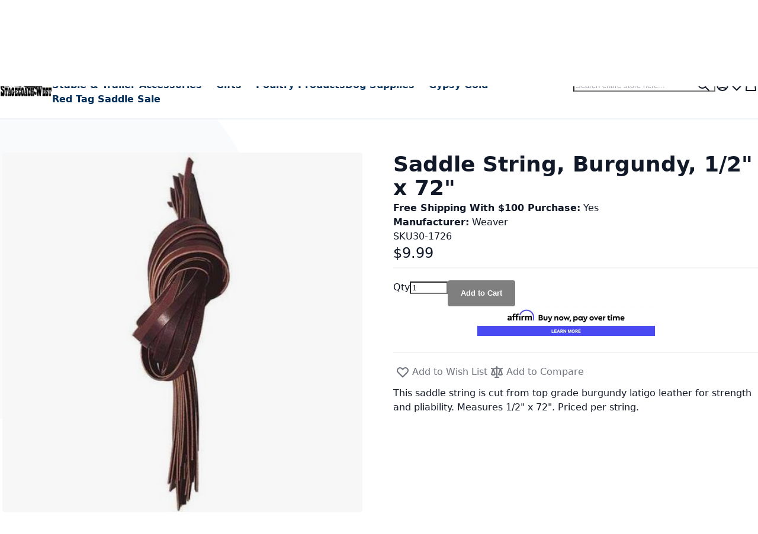

--- FILE ---
content_type: text/html; charset=UTF-8
request_url: https://stagecoachwest.com/saddle-string-burgundy-1-2-x-72.html
body_size: 62307
content:
<!DOCTYPE html><html lang="en"><head prefix="og: http://ogp.me/ns# fb: http://ogp.me/ns/fb# product: http://ogp.me/ns/product#"> <meta charset="utf-8">
<meta name="title" content="Saddle String, Burgundy, 1/2&quot; x 72&quot; - The Stagecoach West">
<meta name="description" content="This saddle string is cut from top grade burgundy latigo leather for strength and pliability. Measures 1/2&quot; x 72&quot;. Priced per string.">
<meta name="keywords" content="Westen Wear Saddles Spurs English Wear Grooming Supplies Halters Leads Saddle Bags trail Riding equipment boots brushes horse horses leather riding Leather Cleaner bits halters clothing all your riding needs">
<meta name="robots" content="INDEX,FOLLOW">
<meta name="viewport" content="width=device-width, initial-scale=1">
<meta name="format-detection" content="telephone=no">
<title>Saddle String, Burgundy, 1/2" x 72" - The Stagecoach West</title>


<script data-defer-js-ignore type="e4919d08e7d3a838969ab182-text/javascript">
    document.documentElement.classList.add('js');</script>
<link rel="preload" fetchpriority="high" as="image" href="https://stagecoachwest.com/media/catalog/product/cache/950bfc9054fa9445081a8e190dec66aa/3/0/3015_string.jpg" imagesrcset="https://stagecoachwest.com/media/catalog/product/cache/73a93473414992c8f49ea26e353c4efa/3/0/3015_string.jpg 512w,https://stagecoachwest.com/media/catalog/product/cache/9c0cb8e74e3f7520e52878621c8735d9/3/0/3015_string.jpg 549w,https://stagecoachwest.com/media/catalog/product/cache/950bfc9054fa9445081a8e190dec66aa/3/0/3015_string.jpg 608w,https://stagecoachwest.com/media/catalog/product/cache/bfc8534ccaebb5e3b688f0bc96b42283/3/0/3015_string.jpg 704w,https://stagecoachwest.com/media/catalog/product/cache/af7ef8070f73757093727abd54d7ffc1/3/0/3015_string.jpg 960w,https://stagecoachwest.com/media/catalog/product/cache/9ad4645dbd3fd08ac2a308b5e46fd454/3/0/3015_string.jpg 1216w" imagesizes="(min-width: 1536px) 608px, (min-width: 1280px) calc((85vw - 4rem) / 2), (min-width: 768px) calc((100vw - 4rem) / 2), calc(100vw - 1rem)"/>
<script src="/cdn-cgi/scripts/7d0fa10a/cloudflare-static/rocket-loader.min.js" data-cf-settings="e4919d08e7d3a838969ab182-|49"></script><link rel="stylesheet" media="print" onload="this.onload=null;this.media='all'" href="https://stagecoachwest.com/static/version1765901301/_cache/merged/376a9255aaf0f0fba9c53e685cb17b69.min.css">

<link rel="canonical" href="https://stagecoachwest.com/saddle-string-burgundy-1-2-x-72.html">
<link rel="icon" type="image/x-icon" href="https://stagecoachwest.com/media/favicon/stores/1/saddle_with_hat_square.jpg">
<link rel="shortcut icon" type="image/x-icon" href="https://stagecoachwest.com/media/favicon/stores/1/saddle_with_hat_square.jpg">
<!-- Google tag (gtag.js) -->



<!-- Hotjar Tracking Code for stagecoachwest.com -->

<!-- Meta Pixel Code -->

<noscript><img height="1" width="1" style="display:none" src="https://www.facebook.com/tr?id=718714876162422&amp;ev=PageView&amp;noscript=1"></noscript>
<!-- End Meta Pixel Code -->
<!-- Start of HubSpot Embed Code -->
  
<!-- End of HubSpot Embed Code -->

      <style>*,:before,:after{box-sizing:border-box}html{-webkit-text-size-adjust:100%}body{margin:0;min-height:100vh;direction:ltr}hr{height:0;color:inherit;border-top-width:1px}abbr[title]{text-decoration:underline dotted}h1,h2,h3,h4,h5,h6{font-size:inherit;font-weight:inherit}a{color:inherit;text-decoration:inherit}b,strong{font-weight:500}:where(.font-semibold,.font-bold,.font-extrabold,.font-black) strong{font-weight:inherit}code,kbd,samp,pre{font-size:1em}small{font-size:80%}sub,sup{font-size:75%;line-height:0;position:relative;vertical-align:baseline}sub{bottom:-.25em}sup{top:-.5em}table{text-indent:0;border-color:inherit;border-collapse:collapse}button,:where(input:not([type=range])),optgroup,select,textarea{font-family:inherit;font-size:100%;line-height:inherit}button,select{text-transform:none}:-moz-focusring{outline:auto}:-moz-ui-invalid{box-shadow:none}progress{vertical-align:baseline}::-webkit-inner-spin-button,::-webkit-outer-spin-button{height:auto}[type=search]{-webkit-appearance:textfield;outline-offset:-2px}[type=date]::-webkit-datetime-edit-fields-wrapper{padding:0}[type=date]::-webkit-date-and-time-value{text-align:left;height:1.5em}::-webkit-search-decoration{-webkit-appearance:none}::-webkit-file-upload-button{-webkit-appearance:button;font:inherit}summary{display:list-item}blockquote,dl,dd,h1,h2,h3,h4,h5,h6,hr,figure,p,pre{margin:0}fieldset{margin:0;padding:0;border:0}legend{padding:0}ol,ul{list-style:none;margin:0;padding:0}textarea{resize:vertical}input::placeholder,textarea::placeholder{--muted-alpha:.4;color:rgba(var(--base-color),var(--muted-alpha,.6));opacity:1}button,[role=button]{cursor:pointer}svg,img,video,canvas,audio,iframe,embed,object{display:inline-block;vertical-align:middle}svg,img,video{max-width:100%;height:auto}.responsive>iframe,.responsive>embed,.responsive>object{max-width:100%}.aspect-video>iframe,.aspect-video>embed,.aspect-video>object{aspect-ratio:16/9;height:auto;width:100%}[hidden]{display:none}input,button,textarea,select{-webkit-appearance:none;-moz-appearance:none;appearance:none}[type=checkbox],[type=radio]{padding:0;margin:0;display:inline-block;vertical-align:middle;background-origin:border-box;flex-shrink:0;min-width:0;height:1rem;width:1rem;color:rgba(var(--checkbox-color),var(--checkbox-alpha,1))}[type=image]{padding:0;border:0;width:auto;max-width:100%;vertical-align:middle}[type=range]{--brand-alpha:.9;margin:0;padding:0;width:100%;height:1rem;background-color:transparent;appearance:none}[type=range]::-webkit-slider-runnable-track{width:100%;height:.25rem;color:transparent;cursor:pointer;background-color:rgba(var(--base-color),var(--divider-alpha,.1));border-color:transparent;border-radius:9999px}[type=range]::-moz-range-track{width:100%;height:.25rem;color:transparent;cursor:pointer;background-color:rgba(var(--base-color),var(--divider-alpha,.1));border-color:transparent;border-radius:9999px}[type=range]::-webkit-slider-thumb{width:1rem;height:1rem;margin-top:-.375rem;background-color:rgba(var(--brand-color),var(--brand-alpha,1));border:0;border-radius:9999px;-webkit-appearance:none;appearance:none}[type=range]::-moz-range-thumb{width:1rem;height:1rem;margin-top:-.375rem;background-color:rgba(var(--brand-color),var(--brand-alpha,1));border:0;border-radius:9999px;appearance:none}button,input[type=submit],input[type=reset],input[type=button]{--spinner-size:1.25rem;--spinner-border-color:var(--button-color)}select:not([multiple]){padding-right:2.5rem}select::-ms-expand{display:none}select[multiple]{overflow-y:auto}[type=checkbox]{border-radius:.25rem}[type=radio]{border-radius:100%}[type=checkbox]:focus-visible,[type=radio]:focus-visible{box-shadow:0 0 0 2px rgb(var(--base-bg)),0 0 0 4px rgb(var(--checkbox-color))}[type=file]{background:unset;border-color:inherit;border-width:0;border-radius:0;padding:0;font-size:unset;line-height:inherit}.breeze-carousel .products-grid{position:relative}.breeze .slick-list.product-items{flex-wrap:nowrap}.breeze [data-appearance=carousel],.breeze .products-grid.slick-initialized{position:relative;display:grid}.breeze [data-appearance=carousel][data-show-dots=true],.breeze .products-grid.slick-initialized[data-show-dots=true]{padding-bottom:55px}.breeze [data-appearance=carousel] .slick-list,.breeze .products-grid.slick-initialized .slick-list,.breeze [data-appearance=carousel]>.product-items,.breeze .products-grid.slick-initialized>.product-items{margin-top:-15px;padding-top:15px;margin-bottom:-15px;padding-bottom:15px;display:flex;flex-wrap:nowrap;overflow-x:auto;scroll-behavior:smooth;scroll-snap-type:none;-ms-overflow-style:none;scrollbar-width:none}.breeze [data-appearance=carousel] .slick-list::-webkit-scrollbar,.breeze .products-grid.slick-initialized .slick-list::-webkit-scrollbar,.breeze [data-appearance=carousel]>.product-items::-webkit-scrollbar,.breeze .products-grid.slick-initialized>.product-items::-webkit-scrollbar{display:none}.breeze [data-appearance=carousel] li.product-item,.breeze .products-grid.slick-initialized li.product-item{flex-shrink:0}.breeze [data-content-type=products][data-appearance=carousel] li.product-item{display:inline-block;visibility:visible}.breeze #notice-cookie-block:not([style]){display:none}.loading-mask.early-event-spinner{--base-bg-alpha:.3;border-radius:3px;pointer-events:none;position:absolute !important;inset:auto}.loading-mask.early-event-spinner .loader{max-width:16px;max-height:16px}.breeze-gallery{display:flex;flex-direction:column}.breeze-gallery .prev,.breeze-gallery .next,.breeze-gallery .controls a,.breeze-gallery .close,.breeze-gallery .slick-arrow{color:rgba(var(--base-color,119,119,119),.6)}.breeze-gallery .prev:hover,.breeze-gallery .next:hover,.breeze-gallery .controls a:hover,.breeze-gallery .close:hover,.breeze-gallery .slick-arrow:hover{color:rgba(var(--base-color,119,119,119),1)}.breeze-gallery .prev svg,.breeze-gallery .next svg,.breeze-gallery .controls a svg,.breeze-gallery .close svg,.breeze-gallery .slick-arrow svg{width:24px;height:24px;vertical-align:top}.breeze-gallery .prev,.breeze-gallery .next,.breeze-gallery .close,.breeze-gallery .controls{position:absolute;z-index:20}.breeze-gallery .controls{visibility:hidden;left:3px;top:3px;display:flex;flex-direction:column;gap:3px}.breeze-gallery .controls a{display:flex;align-items:center;justify-content:center;width:45px;height:45px;background:rgba(var(--base-bg,255,255,255),.6)}.breeze-gallery .video .controls{display:none}.breeze-gallery .close{display:none}.breeze-gallery .prev,.breeze-gallery .next{display:flex}.breeze-gallery .prev,.breeze-gallery .next,.breeze-gallery .slick-arrow{align-items:center;justify-content:center;left:0;top:50%;width:40px;height:80px;background:rgba(var(--muted-bg,255,255,255),.6);z-index:11;transition:all .15s ease-in;transform:translateY(-50%)}@media (hover:hover){.breeze-gallery .prev,.breeze-gallery .next,.breeze-gallery .images .slick-arrow{visibility:hidden;opacity:0}.breeze-gallery .prev:hover,.breeze-gallery .next:hover,.breeze-gallery .images .slick-arrow:hover{opacity:1}}.breeze-gallery .next,.breeze-gallery .slick-next{left:auto;right:0}@media (hover:hover){.breeze-gallery .stage:hover .prev,.breeze-gallery .stage:hover .next,.breeze-gallery .images:hover .slick-arrow{visibility:visible;opacity:.8}}.breeze-gallery img{vertical-align:top;height:auto;max-height:none}.breeze-gallery .item{position:relative;flex-shrink:0}.breeze-gallery .images .item.video:before,.breeze-gallery .stage.video .main-image-wrapper:before,.breeze-gallery .thumbnails:not(.dots) .item.video:before{content:'';z-index:10;position:absolute;pointer-events:none;left:50%;top:50%;border:10px solid transparent;border-left:16px solid #fff;margin-top:-10px;margin-left:-8px;filter:drop-shadow(0 0 2px rgba(0,0,0,.2));transition:transform .1s ease-in-out}.breeze-gallery .stage{display:flex;justify-content:center;align-items:center;position:relative;overflow:visible !important}.breeze-gallery .stage>div:first-child,.breeze-gallery .stage .main-image-wrapper,.breeze-gallery .stage .main-image-wrapper>picture{position:relative;cursor:zoom-in;display:flex;width:100%;justify-content:center;align-items:flex-start}.breeze-gallery .video-wrapper{display:flex;cursor:default !important;position:absolute !important;z-index:10;top:0;right:0;left:0;bottom:0;align-items:center !important}.breeze-gallery .video-wrapper+*{opacity:0}.breeze-gallery .images .item.video,.breeze-gallery .stage.video .main-image-wrapper{cursor:pointer}.breeze-gallery .images .item.video:before,.breeze-gallery .stage.video .main-image-wrapper:before{transform:scale(1.3);pointer-events:all}.breeze-gallery .images .item.video:hover:before,.breeze-gallery .stage.video .main-image-wrapper:hover:before{transform:scale(1.3) translateX(2px)}.breeze-gallery .thumbnails{display:flex;flex-direction:var(--gallery-thumbs-direction,row);flex-grow:0;flex-shrink:0;gap:1rem;margin:1rem 0 0;overflow:auto;scroll-behavior:smooth;padding-bottom:12px}.breeze-gallery .thumbnails::-webkit-scrollbar{width:6px;height:6px}.breeze-gallery .thumbnails::-webkit-scrollbar-track{background-color:rgb(var(--scrollbar-bg,230,230,230));border-radius:10px}.breeze-gallery .thumbnails::-webkit-scrollbar-thumb{background-color:rgb(var(--scrollbar-color,200,200,200));border-radius:10px}.breeze-gallery .thumbnails.hidden{display:none}.breeze-gallery .thumbnails img{filter:contrast(95%)}.breeze-gallery .thumbnails .item{background:rgba(var(--muted-bg,244,244,244))}.breeze-gallery .thumbnails .item:focus{outline:none}.breeze-gallery .thumbnails .item:after{content:'';position:absolute;pointer-events:none;inset:0}.breeze-gallery .thumbnails .item.active:after{box-shadow:inset 0 0 0 2px rgba(var(--brand-color),var(--brand-alpha,1))}.breeze-gallery:not(.opened) .thumbnails.dots{gap:0;justify-content:center;overflow:visible;z-index:101;margin:16px 0 0}.breeze-gallery:not(.opened) .thumbnails.dots img{display:none}.breeze-gallery:not(.opened) .thumbnails.dots .item{background:0 0;width:24px;height:24px}.breeze-gallery:not(.opened) .thumbnails.dots .item:after{box-shadow:0 0 0 1px #fff;background:#e6e6e6;inset:7px}.breeze-gallery:not(.opened) .thumbnails.dots .item,.breeze-gallery:not(.opened) .thumbnails.dots .item:after{border-radius:9999px}.breeze-gallery:not(.opened) .thumbnails.dots .item.active:after{box-shadow:0 0 0 1px #fff;background:rgba(var(--brand-color),var(--brand-alpha,1))}.breeze-gallery.expanded:not(.opened) .stage,.breeze-gallery.expanded:not(.opened) .thumbnails{display:none}.breeze-gallery.expanded.opened .images{display:none}.breeze-gallery .images{--gallery-columns-count:1;--gallery-columns-gap:10px;display:flex;position:relative;gap:var(--gallery-columns-gap);overflow:auto;scroll-snap-type:x mandatory;scroll-snap-stop:always}.breeze-gallery .images .item{max-width:100%;scroll-snap-align:center;text-align:center;cursor:zoom-in}.breeze-gallery.slider .action.skip{display:none}.breeze-gallery.slider .images{flex-wrap:nowrap !important;overflow:auto !important;scrollbar-width:none}.breeze-gallery.slider .images.slick-initialized:has(:focus-visible){overflow:visible !important}.breeze-gallery.slider .images .slick-list{gap:var(--gallery-columns-gap)}.breeze-gallery.slider .images .slick-list:focus-visible{outline-offset:0}.breeze-gallery.slider .images .slick-arrow{z-index:110}.breeze-gallery.slider .thumbnails:not(.hidden){display:flex !important;scrollbar-width:none;position:relative;overflow:hidden}.breeze-gallery.slider .thumbnails .slick-list{gap:1rem;flex-direction:var(--gallery-thumbs-direction,row)}.breeze-gallery.slider .thumbnails .slick-arrow{transition:opacity var(--transition-duration);top:calc(50% - 12px/2)}lite-youtube{background-color:#000;position:relative;display:block;contain:content;background-position:center center;background-size:cover;cursor:pointer;max-width:720px}lite-youtube:before{content:'';display:block;position:absolute;top:0;background-image:url([data-uri]);background-position:top;background-repeat:repeat-x;height:60px;padding-bottom:50px;width:100%;transition:all .2s cubic-bezier(0,0,.2,1)}lite-youtube:after{content:"";display:block;padding-bottom:calc(100%/(16/9))}lite-youtube>iframe{width:100%;height:100%;position:absolute;top:0;left:0;border:0}lite-youtube>.lty-playbtn{display:block;width:100%;height:100%;background:no-repeat center/68px 48px;background-image:url('data:image/svg+xml;utf8,<svg xmlns="http://www.w3.org/2000/svg" viewBox="0 0 68 48"><path d="M66.52 7.74c-.78-2.93-2.49-5.41-5.42-6.19C55.79.13 34 0 34 0S12.21.13 6.9 1.55c-2.93.78-4.63 3.26-5.42 6.19C.06 13.05 0 24 0 24s.06 10.95 1.48 16.26c.78 2.93 2.49 5.41 5.42 6.19C12.21 47.87 34 48 34 48s21.79-.13 27.1-1.55c2.93-.78 4.64-3.26 5.42-6.19C67.94 34.95 68 24 68 24s-.06-10.95-1.48-16.26z" fill="red"/><path d="M45 24 27 14v20" fill="white"/></svg>');position:absolute;cursor:pointer;z-index:1;filter:grayscale(100%);transition:filter .1s cubic-bezier(0,0,.2,1);border:0}lite-youtube:hover>.lty-playbtn,lite-youtube .lty-playbtn:focus{filter:none}lite-youtube.lyt-activated{cursor:unset}lite-youtube.lyt-activated:before,lite-youtube.lyt-activated>.lty-playbtn{opacity:0;pointer-events:none}.lyt-visually-hidden{clip:rect(0 0 0 0);clip-path:inset(50%);height:1px;overflow:hidden;position:absolute;white-space:nowrap;width:1px}.jarallax-container video,.jarallax-container iframe{opacity:0;transition:80ms opacity ease-in}.jarallax-container video[style*=translate3d],.jarallax-container iframe[style*=translate3d]{opacity:1}.block.filter range-slider{width:100%}range-slider{--thumb-width:16px;--thumb-height:var(--thumb-width);--thumb-mobile-width:calc(var(--thumb-width)*var(--thumb-mobile-scale));--thumb-mobile-height:calc(var(--thumb-height)*var(--thumb-mobile-scale));--thumb-border:1px solid #fff;--thumb-border-radius:999px;--thumb-bg:10 89 254;--thumb-mobile-scale:1.4;--track-height:4px;--track-border-radius:var(--thumb-border-radius);--track-bg:234 234 234;position:relative;display:inline-block}range-slider input{margin:0;width:100%;-webkit-appearance:none}range-slider input:focus{outline:0}range-slider:before,range-slider input::-webkit-slider-runnable-track{background:rgb(var(--track-bg));height:var(--track-height);border-radius:var(--track-border-radius)}range-slider input::-webkit-slider-thumb{-webkit-appearance:none;cursor:pointer;background:rgba(var(--thumb-bg)/.9);border:var(--thumb-border);border-radius:var(--thumb-border-radius);height:var(--thumb-height);width:var(--thumb-width);margin-top:calc(var(--track-height)/2 - var(--thumb-height)/2);transition:box-shadow .2s ease-out}@media (pointer:coarse){range-slider input::-webkit-slider-thumb{--thumb-height:var(--thumb-mobile-height);--thumb-width:var(--thumb-mobile-width)}}range-slider input:focus::-webkit-slider-thumb,range-slider input:active::-webkit-slider-thumb{box-shadow:0 0 0 3px rgba(var(--thumb-bg)/.2)}range-slider input::-moz-range-thumb{-webkit-appearance:none;cursor:pointer;background:rgba(var(--thumb-bg)/.9);border:var(--thumb-border);border-radius:var(--thumb-border-radius);height:var(--thumb-height);width:var(--thumb-width);margin-top:calc(var(--track-height)/2 - var(--thumb-height)/2);transition:box-shadow .2s;transition-timing-function:cubic-bezier(.4,0,.2,1)}range-slider input:focus::-moz-range-thumb{box-shadow:0 0 0 3px rgba(var(--thumb-bg)/.2)}range-slider .filler{opacity:0;visibility:hidden;pointer-events:none}range-slider .range{position:absolute;left:0;top:50%;height:0 !important;overflow:visible}range-slider .range::-webkit-slider-thumb{position:relative;z-index:2}range-slider .range:first-child::-webkit-slider-thumb{z-index:3}@-moz-document url-prefix(){range-slider .range::-moz-range-track{background:0 0 !important}range-slider:before{content:'';width:100%;position:absolute;top:calc(50% - var(--track-height)/2)}range-slider .range{top:calc(50% + 20px)}range-slider .range::-moz-range-thumb{transform:translateY(-20px)}}:root{--animation-slide-in:slideIn .6s cubic-bezier(0,0,.3,1) forwards}@media (prefers-reduced-motion:no-preference){.js #html-body.scroll-reveal-enabled .scroll-reveal{opacity:.01;visibility:hidden;will-change:opacity,transform,visibility}.js #html-body.scroll-reveal-enabled .scroll-reveal.reveal-slide-in{transform:translateY(2rem)}.js #html-body.scroll-reveal-enabled .scroll-reveal.reveal-ready{visibility:visible;animation:var(--animation,var(--animation-slide-in));animation-delay:calc(var(--animation-order)*75ms)}@supports (font:-apple-system-body) and (-webkit-appearance:none){.js #html-body.scroll-reveal-enabled .scroll-reveal{visibility:visible}}.scroll-reveal-container .pagebuilder-slider>[data-content-type=slide] .pagebuilder-poster-content>div>*,.scroll-reveal-container .pagebuilder-slider>[data-content-type=slide] .pagebuilder-poster-content>button,.scroll-reveal-container .pagebuilder-slider>[data-content-type=slide] .pagebuilder-collage-content>div>*,.scroll-reveal-container .pagebuilder-slider>[data-content-type=slide] .pagebuilder-collage-content>button{animation:none !important}}.scroll-reveal-finished{opacity:1 !important;visibility:visible !important;animation:none !important;transform:none !important;will-change:unset !important}@keyframes slideIn{from{transform:translateY(2rem);opacity:.01}to{transform:translateY(0);opacity:1}}.breeze div[data-content-type=slider]{visibility:visible}.breeze div[data-content-type=slider] [data-content-type=slide]+[data-content-type=slide]{height:initial;min-height:inherit}.breeze div[data-content-type=slider]{display:flex;position:relative;overflow-x:auto}.breeze div[data-content-type=slider] [data-content-type=slide]{width:100%;flex:none;scroll-snap-align:center;scroll-snap-stop:always}.breeze .pagebuilder-slider,.breeze .slick-list{-ms-overflow-style:none;scrollbar-width:none}.breeze .pagebuilder-slider::-webkit-scrollbar,.breeze .slick-list::-webkit-scrollbar{display:none}.breeze .slick-list{display:flex;width:100%;overflow-x:auto;scroll-snap-type:x mandatory}.breeze .slick-list:focus-visible{outline-offset:-4px}.breeze .slick-list>div{flex-shrink:0}.breeze .slick-list [data-page-start]:not([data-content-type=slide]){scroll-snap-align:start;scroll-snap-stop:always}.breeze .slick-dots{position:absolute;bottom:6px;left:50%;transform:translateX(-50%)}.breeze .slick-dots li{z-index:5}.breeze .slick-initialized .slick-list{scroll-behavior:smooth}.breeze .slick-initialized .action.skip{position:absolute;z-index:50;top:4px;left:4px;padding:5px;height:auto;background:#fff}.breeze .slick-initialized .anchor.skip{position:absolute;bottom:0}@media (min-width:1024px){.breeze div[data-content-type=slider].containered{opacity:0;transition:.18s opacity ease-in-out}.breeze div[data-content-type=slider].containered.slick-initialized{opacity:1}.breeze div[data-content-type=slider].containered .slick-list,.breeze div[data-content-type=slider].containered:not(.slick-initialized):not(:has(.slick-list)){gap:var(--gap,5px);scroll-snap-type:x mandatory}.breeze div[data-content-type=slider].containered .slick-list:not(:has([data-clone])):before,.breeze div[data-content-type=slider].containered:not(.slick-initialized):not(:has(.slick-list)):before,.breeze div[data-content-type=slider].containered .slick-list:not(:has([data-clone])):after,.breeze div[data-content-type=slider].containered:not(.slick-initialized):not(:has(.slick-list)):after{content:'';width:1000px;flex-shrink:0}.breeze div[data-content-type=slider].containered [data-content-type=slide],.breeze div[data-content-type=slider].containered .slick-dots{max-width:var(--container-max-width,1240px)}}.block.filter .range-inputs .labels{display:flex;flex-wrap:wrap;gap:.25rem}.block.filter .range-inputs .labels [data-role=to-label]{margin-left:auto}.block.filter .range-inputs .actions-toolbar{justify-content:space-between}.block.filter .filter-options a:has(input) .count{margin:0}.block.filter .field.search{margin-bottom:.5rem}.block.filter .actions{margin-top:.25rem}.block.filter .actions a{cursor:pointer}:where(.products-grid,.widget-product-carousel) .product-item .actions-secondary,:where(.products-grid,.widget-product-carousel) .product-item [class^=swatch-opt-],.pagebuilder-overlay{transition:background-color var(--transition-duration),border-color var(--transition-duration),box-shadow var(--transition-duration),color var(--transition-duration),text-decoration-color var(--transition-duration),opacity var(--transition-duration),transform var(--transition-duration),display var(--transition-duration),visibility var(--transition-duration) 0s;transition-timing-function:cubic-bezier(.4,0,.2,1);transition-behavior:allow-discrete}.breeze-inactive :where(.products-grid,.widget-product-carousel) .product-item .actions-secondary,.breeze-inactive :where(.products-grid,.widget-product-carousel) .product-item [class^=swatch-opt-],.breeze-inactive .pagebuilder-overlay{transition:none !important}.block>.title,.block .block-title{line-height:1.5rem;font-size:1.25rem;font-weight:700;margin:0 0 .75rem;padding:.75rem 0;border:2px solid #1f2937;border-width:0 0 2px;text-wrap:balance}.block>.title strong,.block .block-title strong{font-weight:700}.block .block-content{display:flow-root}.block .block-content.no-display{display:none}.paypal-review .paypal-review-title{line-height:1.5rem;font-size:1.25rem;font-weight:700;margin:0 0 .75rem;padding:.75rem 0;border:2px solid #1f2937;border-width:0 0 2px;text-wrap:balance}.paypal-review .paypal-review-title strong{font-weight:700}.main .block .block-title{font-size:1.5rem;padding:1.25rem 0;border:0;border-width:0}.page-footer .block.newsletter .title{font-size:1.5rem;padding:1.25rem 0;border:0;border-width:0}.block-hero .block-title,.page-bottom .block .block-title,.cms-index-index .page-wrapper .main .block .block-title,.catalog-product-view .main .container>.block .block-title,.catalog-product-view .main>.block .block-title,.catalog-product-view .main .breeze.breeze-theme #maincontent>.page.messages .messages>.block .block-title{line-height:1.75rem;font-size:1.75rem;padding:2rem 0 1.25rem;text-align:center}.block-hero .block-title:before,.page-bottom .block .block-title:before,.cms-index-index .page-wrapper .main .block .block-title:before,.catalog-product-view .main .container>.block .block-title:before,.catalog-product-view .main>.block .block-title:before,.catalog-product-view .main .breeze.breeze-theme #maincontent>.page.messages .messages>.block .block-title:before{content:'';display:block;margin:0 auto 1.25rem;width:48px;height:9px}.page-footer .block.newsletter .title{line-height:1.75rem;font-size:1.75rem;padding:2rem 0 1.25rem;text-align:center}.page-footer .block.newsletter .title:before{content:'';display:block;margin:0 auto 1.25rem;width:48px;height:9px}.cms-index-index .page-wrapper .main .block .block-title,.cms-index-index .main .block-hero .block-title{line-height:clamp(1.75rem,3rem,2.2vw);font-size:clamp(1.75rem,2.5rem,2vw);padding:clamp(2rem,2.5rem,3vw) 0 clamp(1.25rem,1.75rem,1.8vw)}:where(body:not(.narrow-page-reset)) .checkout-success,:where(body:not(.narrow-page-reset)) #registration,.form.form-orders-search,.form.search.advanced,.form.password.forget,.form.password.reset,.form.send.confirmation,.form-create-account,.login-container,.column.main .form.contact,.page-layout-1column.cms-no-route .columns,.paypal-review,.footer-top .contact-wrapper{position:relative;z-index:2;max-width:550px;margin:0 auto;padding:2.5rem 3rem;box-shadow:0 4px 15px -2px rgba(0,0,0,.1),0 1px 6px rgba(0,0,0,.05);background:rgba(var(--z-layer-bg),var(--z-layer-bg-alpha,1));border:3px solid #000;border-width:3px 0 0;border-radius:.25rem}@media (max-width:639.98px){:where(body:not(.narrow-page-reset)) .checkout-success,:where(body:not(.narrow-page-reset)) #registration,.form.form-orders-search,.form.search.advanced,.form.password.forget,.form.password.reset,.form.send.confirmation,.form-create-account,.login-container,.column.main .form.contact,.page-layout-1column.cms-no-route .columns,.paypal-review,.footer-top .contact-wrapper{padding:1rem 1.5rem}}.footer-top .contact-wrapper .legend{font-size:2.25rem;text-align:center;font-weight:700;border:0}.account .main .block .block-title,.order-details-items .block-title{line-height:1.75rem;font-size:1.125rem;font-weight:500;text-transform:none;margin:0;padding:.5rem 1rem;background:rgb(var(--muted-bg))}.account .main .block .block-title strong,.order-details-items .block-title strong{font-weight:500}.account .main .block .block-title+.block-content,.order-details-items .block-title+.block-content{padding:1rem}.breadcrumbs ul{display:flex;flex-wrap:wrap;gap:.5rem}@media (max-width:767.98px){.breadcrumbs ul{flex-wrap:nowrap;white-space:nowrap;overflow:auto}}.breadcrumbs li{display:flex;align-items:center;gap:.25rem}.breadcrumbs li:after{content:'';width:.75rem;height:.75rem}.breadcrumbs li:last-child:after{display:none}.container,.top-container,.breadcrumbs ul,.page-main,.footer.content,.message.global .content,.header.panel,.header.content,.breeze.breeze-theme #maincontent>.page.messages .messages,:where(.page-wrapper,.page-header)>.navigation-wrapper .navigation,.page-layout-cms-full-width main .page-title-wrapper .page-title,:where([data-content-type=row]) [data-element=inner],.content-containered .pagebuilder-poster-content,.content-containered .slick-dots,.message.global.cookie{width:var(--container-width);max-width:var(--container-max-width);margin:var(--container-margin);padding:var(--container-padding)}.container [data-element=inner],.top-container [data-element=inner],.breadcrumbs ul [data-element=inner],.page-main [data-element=inner],.footer.content [data-element=inner],.message.global .content [data-element=inner],.header.panel [data-element=inner],.header.content [data-element=inner],.breeze.breeze-theme #maincontent>.page.messages .messages [data-element=inner],:where(.page-wrapper,.page-header)>.navigation-wrapper .navigation [data-element=inner],.page-layout-cms-full-width main .page-title-wrapper .page-title [data-element=inner],:where([data-content-type=row]) [data-element=inner] [data-element=inner],.content-containered .pagebuilder-poster-content [data-element=inner],.content-containered .slick-dots [data-element=inner],.message.global.cookie [data-element=inner]{width:auto;max-width:none;margin:0;padding:0}.container-reset,.page-layout-cms-full-width .page-main,.modal-content [data-content-type=row] [data-element=inner]{width:auto;max-width:none;margin:0;padding:0}.swatch-option-tooltip{display:none;position:absolute;pointer-events:none;right:0}.field-tooltip-content,.dropdown.options .dropdown,.tooltip.wrapper .tooltip.content,.minicart-wrapper .mage-dropdown-dialog,.minisearch .search-autocomplete,.map-popup,.navigation .submenu{display:none;position:absolute;pointer-events:none;right:0}.smile-elasticsuite-autocomplete-result dd,.dropdown.options .dropdown>li>a,.dropdown.options .dropdown>ul>li>a,.minisearch .search-autocomplete [role=listbox] li,.navigation :where(li[class*=level])>a{display:block;padding:.25rem .5rem;border-radius:.25rem}[data-collapsible]>[data-role=title],[data-role=collapsible]>[data-role=title],[data-mage-init*='"collapsible":']>[data-role=title],.block-collapsible-nav>.title,.dropdown.options .toggle,.minicart-wrapper .action.showcart{display:flex;align-items:center;justify-content:space-between;gap:.125rem}[data-collapsible]>[data-role=title]:after,[data-role=collapsible]>[data-role=title]:after,[data-mage-init*='"collapsible":']>[data-role=title]:after,.block-collapsible-nav>.title:after,.dropdown.options:not(.no-chevron) .toggle:after{flex-shrink:0;content:'';height:1.25rem;width:1.25rem;transform:rotate(90deg)}._active[data-collapsible]>[data-role=title]:after,._active[data-role=collapsible]>[data-role=title]:after,._active[data-mage-init*='"collapsible":']>[data-role=title]:after,[data-collapsible]>[data-role=title][aria-expanded=true]:after,[data-role=collapsible]>[data-role=title][aria-expanded=true]:after,[data-mage-init*='"collapsible":']>[data-role=title][aria-expanded=true]:after,[data-mage-init*='"collapsible":'][data-mage-init*='"active":true']>[data-role=title]:not([aria-expanded]):after,.block-collapsible-nav>.title.active:after,.dropdown.options:not(.no-chevron) .toggle.active:after{transform:rotate(-90deg)}:where(input:not([type=range])),textarea,select{outline:none;position:relative;padding:.5rem .75rem;width:100%;color:rgba(var(--input-color),var(--input-alpha));background:rgba(var(--input-bg),var(--input-bg-alpha));border:2px solid rgba(var(--input-border-color),var(--input-border-alpha));border-radius:.25rem;box-shadow:none}:where(input:not([type=range])):disabled,textarea:disabled,select:disabled{opacity:.5;cursor:not-allowed}button,.action.primary,input[type=submit],input[type=reset],input[type=button],.pagebuilder-button-primary,.pagebuilder-button-secondary,.pagebuilder-button-link{outline:none;position:relative;display:inline-flex;justify-content:center;align-items:center;gap:.25rem;font-weight:600;padding:.5rem 1.25rem;color:rgba(var(--button-color),var(--button-alpha,1));background:rgba(var(--button-bg),var(--button-bg-alpha));border:2px solid rgba(var(--button-border-color),var(--button-border-alpha));border-radius:.25rem;text-decoration:none !important;white-space:nowrap}button:disabled,button.disabled,.action.primary:disabled,.action.primary.disabled,input[type=submit]:disabled,input[type=submit].disabled,input[type=reset]:disabled,input[type=reset].disabled,input[type=button]:disabled,input[type=button].disabled,.pagebuilder-button-primary:disabled,.pagebuilder-button-primary.disabled,.pagebuilder-button-secondary:disabled,.pagebuilder-button-secondary.disabled,.pagebuilder-button-link:disabled,.pagebuilder-button-link.disabled{opacity:.5;cursor:not-allowed}.action.primary,.action-primary,[type=submit],.pagebuilder-button-primary{--link-color:var(--button-color);--link-alpha:1;--button-bg:var(--button-primary-bg);--button-color:var(--button-primary-color);--button-border-color:var(--button-primary-border-color)}:where(button:not([type=submit]):not(.action-primary):not(.primary):not(.pagebuilder-button-link):not(.pagebuilder-button-primary):not(.select)),input[type=reset],input[type=button],.pagebuilder-button-secondary,.product-items .product-item .actions-primary .tocart{--link-color:var(--button-color);--link-alpha:1;--button-bg:var(--button-secondary-bg);--button-color:var(--button-secondary-color);--button-border-color:var(--button-secondary-border-color)}.pagebuilder-button-link{--button-bg-alpha:0;--button-border-alpha:0;--button-color:var(--link-color);text-decoration:none !important}.button-ghost button,.button-ghost .pagebuilder-button-primary,.button-ghost .pagebuilder-button-secondary{--button-bg:var(--base-color);--button-bg-alpha:0;--button-color:var(--base-color);--button-border-color:var(--base-color);--button-border-alpha:var(--base-alpha);text-shadow:none}label button,.ui-datepicker-trigger,.minisearch .action.search,.block.related .action.select,.cart.table-wrapper .action-gift{--button-bg:var(--base-bg);--button-border-color:var(--base-bg);padding:0 !important;background:0 0 !important;color:inherit !important;font-family:inherit !important;font-weight:inherit !important;font-size:inherit !important;text-transform:inherit !important;border:0 !important;border-radius:0 !important;text-align:left}label button:focus-visible,.minisearch .action.search:focus-visible,.block.related .action.select:focus-visible,.cart.table-wrapper .action-gift:focus-visible{outline:2px solid rgba(var(--ring-color),var(--ring-alpha,1));outline-offset:1px}.button-xs button,.button-xs .pagebuilder-button-primary,.button-xs .pagebuilder-button-secondary,.button-xs .pagebuilder-button-link{font-size:.75rem;line-height:1rem;padding:.25rem .5rem}.button-lg button,.button-lg .pagebuilder-button-primary,.button-lg .pagebuilder-button-secondary,.button-lg .pagebuilder-button-link,.form.form-orders-search .action.primary,.form.search.advanced .action.primary,.form.password.forget .action.primary,.form.password.reset .action.primary,.form.send.confirmation .action.primary,.form-create-account .action.primary,.column.main .form.contact .action.primary{font-size:1.125rem;line-height:1.75rem;font-weight:500}.button-xl button,.button-xl .pagebuilder-button-primary,.button-xl .pagebuilder-button-secondary,.button-xl .pagebuilder-button-link{font-size:1.25rem;line-height:1.75rem;font-weight:500;padding:.75rem 2.5rem}.cart.table-wrapper .control.qty input.qty{font-size:.75rem;line-height:1rem;padding:.25rem;width:auto;flex-grow:0}#recipients-options .fields+.fields{margin-top:1rem}#recipients-options .fields .actions-toolbar{width:20%;align-items:flex-start;margin-top:1.625rem;margin-bottom:0;order:999}#recipients-options .fields .fieldset{width:65%;display:grid;gap:.5rem;row-gap:.25rem}@media (min-width:640px){#recipients-options .fields .fieldset{width:80%;grid-template-columns:1fr 1fr}}#recipients-options .fields .fieldset>.field{padding:0;width:100%}@media (min-width:640px){.narrow-page:not(.narrow-page-reset).page-layout-1column .breadcrumbs{display:none}.narrow-page:not(.narrow-page-reset).page-layout-1column .page-title-wrapper{margin:4rem 0;text-align:center}.narrow-page:not(.narrow-page-reset).page-layout-1column .page-main{padding-bottom:2rem}.narrow-page:not(.narrow-page-reset).page-layout-1column .page-main .page.messages,.narrow-page:not(.narrow-page-reset).page-layout-1column .page-main .columns{max-width:640px;margin:0 auto}}@media (min-width:768px){.narrow-page:not(.narrow-page-reset).page-layout-1column .page-main .page.messages,.narrow-page:not(.narrow-page-reset).page-layout-1column .page-main .columns{max-width:768px}}.loading-mask .loader{animation:rotate var(--spinner-duration) linear infinite;width:var(--spinner-size);height:var(--spinner-size);border:var(--spinner-border-width) solid rgb(var(--spinner-border-color));border-top-color:transparent;border-radius:50%}@media (min-width:768px){[data-mage-init*='"tabs":']{display:flex;align-items:center;flex-wrap:wrap;justify-content:center;margin:1.5rem 0 1rem}}[data-mage-init*='"tabs":']>[data-role=collapsible]{order:-1;display:flex;align-items:center;padding:1.25rem 0;color:#71717a;font-size:1.5rem;font-weight:700}[data-mage-init*='"tabs":']>[data-role=collapsible] .counter{opacity:.9;padding:.125rem .5rem;background:rgba(var(--muted-bg),var(--muted-bg-alpha,1));display:none}@media (max-width:767.98px){[data-mage-init*='"tabs":']>[data-role=collapsible]{--muted-bg-alpha:.5;justify-content:space-between;border:1px solid rgba(var(--base-color),var(--divider-alpha,.1));border-width:0 0 1px}[data-mage-init*='"tabs":']>[data-role=collapsible]:after{flex-shrink:0;content:'';height:1.25rem;width:1.25rem;transform:rotate(90deg)}[data-mage-init*='"tabs":']>[data-role=collapsible]:has(+.content+script:last-child),[data-mage-init*='"tabs":']>[data-role=collapsible]:has(+.content:last-child){border-bottom-color:transparent}[data-mage-init*='"tabs":']>[data-role=collapsible]:nth-last-child(2){border-bottom-color:transparent}}@media (min-width:768px){[data-mage-init*='"tabs":']>[data-role=collapsible]{margin:0 2rem 0 0;border:2px solid transparent;border-width:0 0 2px !important;white-space:nowrap}}[data-mage-init*='"tabs":']>[data-role=collapsible][aria-expanded=true],[data-mage-init*='"tabs":']>[data-role=collapsible]:nth-child(1):not([aria-expanded]){z-index:2}[data-mage-init*='"tabs":']>[data-role=collapsible][aria-expanded=true]:after,[data-mage-init*='"tabs":']>[data-role=collapsible]:nth-child(1):not([aria-expanded]):after{transform:rotate(-90deg)}@media (max-width:767.98px){[data-mage-init*='"tabs":']>[data-role=collapsible][aria-expanded=true],[data-mage-init*='"tabs":']>[data-role=collapsible]:nth-child(1):not([aria-expanded]){border-bottom-color:transparent}}@media (min-width:768px){[data-mage-init*='"tabs":']>[data-role=collapsible][aria-expanded=true],[data-mage-init*='"tabs":']>[data-role=collapsible]:nth-child(1):not([aria-expanded]){border-color:#4b5563}}[data-content-type=tabs] .tab-header{order:-1;display:flex;align-items:center;padding:1.25rem 0;color:#71717a;font-size:1.5rem;font-weight:700}[data-content-type=tabs] .tab-header .counter{opacity:.9;padding:.125rem .5rem;background:rgba(var(--muted-bg),var(--muted-bg-alpha,1));display:none}[data-content-type=tabs] .tab-header{margin:0 2rem 0 0;border:2px solid transparent;border-width:0 0 2px !important;white-space:nowrap}[data-content-type=tabs] .tab-header.active{z-index:2}[data-content-type=tabs] .tab-header.active:after{transform:rotate(-90deg)}[data-content-type=tabs] .tab-header.active{border-color:#4b5563}[data-mage-init*='"tabs":']>[data-role=content]{display:none;scroll-margin:4rem 0 0;padding:.25rem 0}@media (min-width:768px){[data-mage-init*='"tabs":']>[data-role=content]{width:100%;margin:-2px 0 0;padding:2.5rem 0 1rem;border:2px solid rgba(var(--muted-bg),var(--muted-bg-alpha,1));border-width:2px 0 0}}[data-mage-init*='"tabs":']>[data-role=content][aria-hidden=false],[data-mage-init*='"tabs":']>[data-role=content]:nth-child(2):not([aria-hidden]){display:block}[data-content-type=tabs] .tabs-content>div{display:none;scroll-margin:4rem 0 0;padding:.25rem 0}[data-content-type=tabs] .tabs-content>div{width:100%;margin:-2px 0 0;padding:2.5rem 0 1rem;border:2px solid rgba(var(--muted-bg),var(--muted-bg-alpha,1));border-width:2px 0 0}[data-content-type=tabs] .tabs-content>div[aria-hidden=false]{display:block}.field.street .control label,.field-tooltip .label,.field-tooltip-action span,.ui-datepicker-trigger span,.required-captcha.checkbox,table caption,.abs-visually-hidden,.action.skip:not(:focus-within),.block-compare .action.delete span,.filter .action.remove span,.sidebar .action.delete span,.sidebar .action.remove span,.table-comparison th.remove,.table-comparison .towishlist span,.discount label,.page-footer .switcher .label,.page-footer .block.newsletter .control>label .label,.page-header .switcher .label,.block.filter .filter-content-close span,.block.filter .filter-options .filter-count-label,.product-items .towishlist span,.product-items .tocompare span,.product-items.product-items-names .choice .label,.toolbar .sorter-action span,.toolbar .modes-label,.toolbar .mode-grid span,.toolbar .mode-list span,.pages .label,.pages .action.previous span,.pages .action.next span,.minicart-wrapper .action.showcart .text,.header .block-search .label span,.minisearch .action.search span,.nav-toggle span,.normal-price .price-label,.minimal-price-link,.special-price .price-label,.old-price .price-label,.product-options-wrapper legend.links-title,.rating-summary .label,.rating-result>span span,.review-control-vote input,.review-list .review-date .review-details-label,.form.form-orders-search legend,.form.search.advanced legend,.cart-container .shipping legend,.cart.table-wrapper .control.qty span,.cart.table-wrapper .action-edit span,.cart.table-wrapper .action-delete span,.cart.table-wrapper .action-towishlist span,.form-wishlist-items .qty>label,.form-wishlist-items .comment-box>label,.normal-price .msrp-message,.special-price .msrp-message,.old-price .msrp-message{position:absolute;width:1px;height:1px;padding:0;margin:-1px;overflow:hidden;clip:rect(0,0,0,0);white-space:nowrap;border-width:0}.block.filter .actions{font-size:.875rem;line-height:1.25rem}.line-clamp-1,.line-clamp-2,.line-clamp-3,.line-clamp-4,.line-clamp-5,.line-clamp-6{position:relative;overflow:hidden;display:-webkit-box;-webkit-box-orient:vertical;-webkit-line-clamp:var(--line-clamp,1);max-height:calc(var(--line-clamp,1)*var(--line-height,1.5rem))}.line-clamp-1.expanded,.line-clamp-2.expanded,.line-clamp-3.expanded,.line-clamp-4.expanded,.line-clamp-5.expanded,.line-clamp-6.expanded{display:block;-webkit-line-clamp:initial !important;overflow:auto;max-height:none}.line-clamp-1>:first-child,.line-clamp-2>:first-child,.line-clamp-3>:first-child,.line-clamp-4>:first-child,.line-clamp-5>:first-child,.line-clamp-6>:first-child{margin-top:0}.line-clamp-1>:last-child,.line-clamp-2>:last-child,.line-clamp-3>:last-child,.line-clamp-4>:last-child,.line-clamp-5>:last-child,.line-clamp-6>:last-child{margin-bottom:0}.line-clamp-1 .clamp-toggle,.line-clamp-2 .clamp-toggle,.line-clamp-3 .clamp-toggle,.line-clamp-4 .clamp-toggle,.line-clamp-5 .clamp-toggle,.line-clamp-6 .clamp-toggle{font-weight:600;font-size:1rem;font-family:ui-sans-serif,system-ui,-apple-system,BlinkMacSystemFont,"Segoe UI",Roboto,"Helvetica Neue",Arial,"Noto Sans",sans-serif,"Apple Color Emoji","Segoe UI Emoji","Segoe UI Symbol","Noto Color Emoji";color:rgba(var(--base-color),var(--base-alpha,1));text-decoration:underline;background:linear-gradient(rgba(var(--z-layer-bg),0),rgba(var(--z-layer-bg),.8));position:absolute;bottom:0;outline-offset:-2px;right:0;left:0;text-align:right}.line-clamp-1 .clamp-toggle>span,.line-clamp-2 .clamp-toggle>span,.line-clamp-3 .clamp-toggle>span,.line-clamp-4 .clamp-toggle>span,.line-clamp-5 .clamp-toggle>span,.line-clamp-6 .clamp-toggle>span{display:inline-flex;background:rgba(var(--z-layer-bg),var(--z-layer-bg-alpha,1));padding-left:.75rem;background:linear-gradient(to right,transparent 0,rgba(var(--z-layer-bg),var(--z-layer-bg-alpha,1)) .5rem)}.line-clamp-1 .clamp-toggle+*,.line-clamp-2 .clamp-toggle+*,.line-clamp-3 .clamp-toggle+*,.line-clamp-4 .clamp-toggle+*,.line-clamp-5 .clamp-toggle+*,.line-clamp-6 .clamp-toggle+*{margin-top:0}.block.filter .actions a,label button,label a,table .id a,table .actions a,:where(a[href^="tel:"]),:where(a[href^="mailto:"]),a.alert,address a,.block .block-title a,.actions-toolbar a,.box-actions a,.product-item-details dl a,.map.help,.map-show-info,.minimal-price-link,.prices-tier a,.block.related .action.select,.samples a,.downloads-all .label,.reviews-actions a,.search-suggestions a,:where(.table-totals,.table.totals) a,.cart.table-wrapper .action-gift,.checkout-onepage-success .column.main a,.paypal-review .discount .title,.paypal-review .paypal-review-title a{color:rgba(var(--link-color),var(--link-alpha));text-decoration:none}.block.filter .actions a:hover,label button:hover,label a:hover,table .id a:hover,table .actions a:hover,:where(a[href^="tel:"]):hover,:where(a[href^="mailto:"]):hover,a.alert:hover,address a:hover,.block .block-title a:hover,.actions-toolbar a:hover,.box-actions a:hover,.product-item-details dl a:hover,.map.help:hover,.map-show-info:hover,.minimal-price-link:hover,.prices-tier a:hover,.block.related .action.select:hover,.samples a:hover,.downloads-all .label:hover,.reviews-actions a:hover,.search-suggestions a:hover,:where(.table-totals,.table.totals) a:hover,.cart.table-wrapper .action-gift:hover,.checkout-onepage-success .column.main a:hover,.paypal-review .discount .title:hover,.paypal-review .paypal-review-title a:hover{--link-alpha:1;text-decoration:underline}.prose :where(a:not(.product-item-link):not(.action)),:where(.cms-no-route,.cms-page-view) .main :where(a:not(.product-item-link):not(.action)),.product-item-description :where(a:not(.product-item-link):not(.action)),:where([data-content-type=row]) :where(a:not(.product-item-link):not(.action)),.product.attribute :where(a:not(.product-item-link):not(.action)){color:rgba(var(--link-color),var(--link-alpha));text-decoration:none}.prose :where(a:not(.product-item-link):not(.action)):hover,:where(.cms-no-route,.cms-page-view) .main :where(a:not(.product-item-link):not(.action)):hover,.product-item-description :where(a:not(.product-item-link):not(.action)):hover,:where([data-content-type=row]) :where(a:not(.product-item-link):not(.action)):hover,.product.attribute :where(a:not(.product-item-link):not(.action)):hover{--link-alpha:1;text-decoration:underline}.prose :where(a div),:where(.cms-no-route,.cms-page-view) .main :where(a div),.product-item-description :where(a div),:where([data-content-type=row]) :where(a div),.product.attribute :where(a div){color:rgba(var(--base-color),var(--base-alpha,1))}.prose p,.prose table,.prose figure,:where(.cms-no-route,.cms-page-view) .main p,:where(.cms-no-route,.cms-page-view) .main table,:where(.cms-no-route,.cms-page-view) .main figure,.product-item-description p,.product-item-description table,.product-item-description figure,:where([data-content-type=row]) p,:where([data-content-type=row]) table,:where([data-content-type=row]) figure,.product.attribute p,.product.attribute table,.product.attribute figure,.cart-empty p,.checkout-onepage-success .column.main p{margin-bottom:.75rem}.prose strong,:where(.cms-no-route,.cms-page-view) .main strong,.product-item-description strong,:where([data-content-type=row]) strong,.product.attribute strong{font-weight:600}.prose :where(h1,h2,h3,.h1,.h2,.h3) strong,:where(.cms-no-route,.cms-page-view) .main :where(h1,h2,h3,.h1,.h2,.h3) strong,.product-item-description :where(h1,h2,h3,.h1,.h2,.h3) strong,:where([data-content-type=row]) :where(h1,h2,h3,.h1,.h2,.h3) strong,.product.attribute :where(h1,h2,h3,.h1,.h2,.h3) strong{font-weight:700}ul.disc,.prose :where(ul:not(.unstyled):not(.items)),.prose :where(ol:not(.unstyled):not(.product-items)),:where(.cms-no-route,.cms-page-view) .main :where(ul:not(.unstyled):not(.items)),:where(.cms-no-route,.cms-page-view) .main :where(ol:not(.unstyled):not(.product-items)),.product-item-description :where(ul:not(.unstyled):not(.items)),.product-item-description :where(ol:not(.unstyled):not(.product-items)),:where([data-content-type=row]) :where(ul:not(.unstyled):not(.items)),:where([data-content-type=row]) :where(ol:not(.unstyled):not(.product-items)),.product.attribute :where(ul:not(.unstyled):not(.items)),.product.attribute :where(ol:not(.unstyled):not(.product-items)){margin-top:.75rem;margin-bottom:.75rem}.prose :where(ul:not(.unstyled):not([role=tablist]):not(.items) li),.prose :where(ol:not(.unstyled):not(.product-items) li),:where(.cms-no-route,.cms-page-view) .main :where(ul:not(.unstyled):not([role=tablist]):not(.items) li),:where(.cms-no-route,.cms-page-view) .main :where(ol:not(.unstyled):not(.product-items) li),.product-item-description :where(ul:not(.unstyled):not([role=tablist]):not(.items) li),.product-item-description :where(ol:not(.unstyled):not(.product-items) li),:where([data-content-type=row]) :where(ul:not(.unstyled):not([role=tablist]):not(.items) li),:where([data-content-type=row]) :where(ol:not(.unstyled):not(.product-items) li),.product.attribute :where(ul:not(.unstyled):not([role=tablist]):not(.items) li),.product.attribute :where(ol:not(.unstyled):not(.product-items) li){margin-top:.25rem;margin-bottom:.25rem}.prose section,:where(.cms-no-route,.cms-page-view) .main section,.product-item-description section,:where([data-content-type=row]) section,.product.attribute section{margin-bottom:1rem}ul.disc,.prose :where(ul:not(.unstyled):not(.items)),.prose :where(ol:not(.unstyled):not(.product-items)),:where(.cms-no-route,.cms-page-view) .main :where(ul:not(.unstyled):not(.items)),:where(.cms-no-route,.cms-page-view) .main :where(ol:not(.unstyled):not(.product-items)),.product-item-description :where(ul:not(.unstyled):not(.items)),.product-item-description :where(ol:not(.unstyled):not(.product-items)),:where([data-content-type=row]) :where(ul:not(.unstyled):not(.items)),:where([data-content-type=row]) :where(ol:not(.unstyled):not(.product-items)),.product.attribute :where(ul:not(.unstyled):not(.items)),.product.attribute :where(ol:not(.unstyled):not(.product-items)){padding-left:1.25rem}ul.disc,.prose :where(ul:not(.unstyled):not(.items)),:where(.cms-no-route,.cms-page-view) .main :where(ul:not(.unstyled):not(.items)),.product-item-description :where(ul:not(.unstyled):not(.items)),:where([data-content-type=row]) :where(ul:not(.unstyled):not(.items)),.product.attribute :where(ul:not(.unstyled):not(.items)){list-style:disc}.prose :where(ol:not(.unstyled):not(.product-items)),:where(.cms-no-route,.cms-page-view) .main :where(ol:not(.unstyled):not(.product-items)),.product-item-description :where(ol:not(.unstyled):not(.product-items)),:where([data-content-type=row]) :where(ol:not(.unstyled):not(.product-items)),.product.attribute :where(ol:not(.unstyled):not(.product-items)){list-style:auto}.prose ol.nested-counter,:where(.cms-no-route,.cms-page-view) .main ol.nested-counter,.product-item-description ol.nested-counter,:where([data-content-type=row]) ol.nested-counter,.product.attribute ol.nested-counter{counter-reset:item}.prose ol.nested-counter li,:where(.cms-no-route,.cms-page-view) .main ol.nested-counter li,.product-item-description ol.nested-counter li,:where([data-content-type=row]) ol.nested-counter li,.product.attribute ol.nested-counter li{counter-increment:item}.prose ol.nested-counter ol>li::marker,:where(.cms-no-route,.cms-page-view) .main ol.nested-counter ol>li::marker,.product-item-description ol.nested-counter ol>li::marker,:where([data-content-type=row]) ol.nested-counter ol>li::marker,.product.attribute ol.nested-counter ol>li::marker{content:counters(item,'.') ' '}.prose li::marker,:where(.cms-no-route,.cms-page-view) .main li::marker,.product-item-description li::marker,:where([data-content-type=row]) li::marker,.product.attribute li::marker{--muted-alpha:.4;color:rgba(var(--base-color),var(--muted-alpha,.6))}.prose blockquote,:where(.cms-no-route,.cms-page-view) .main blockquote,.product-item-description blockquote,:where([data-content-type=row]) blockquote,.product.attribute blockquote{margin:1.5rem 0;padding-left:1rem;border-left:4px solid rgba(var(--base-color),var(--divider-alpha,.1));font-style:italic;font-weight:500}.prose code,:where(.cms-no-route,.cms-page-view) .main code,.product-item-description code,:where([data-content-type=row]) code,.product.attribute code{font-weight:600}.prose code:before,.prose code:after,:where(.cms-no-route,.cms-page-view) .main code:before,:where(.cms-no-route,.cms-page-view) .main code:after,.product-item-description code:before,.product-item-description code:after,:where([data-content-type=row]) code:before,:where([data-content-type=row]) code:after,.product.attribute code:before,.product.attribute code:after{content:"`"}.prose pre,:where(.cms-no-route,.cms-page-view) .main pre,.product-item-description pre,:where([data-content-type=row]) pre,.product.attribute pre{margin:1rem 0;padding:1rem;overflow-x:auto;background:rgba(var(--muted-bg),var(--muted-bg-alpha,1))}.prose pre code,:where(.cms-no-route,.cms-page-view) .main pre code,.product-item-description pre code,:where([data-content-type=row]) pre code,.product.attribute pre code{font-weight:400}.prose pre code:before,.prose pre code:after,:where(.cms-no-route,.cms-page-view) .main pre code:before,:where(.cms-no-route,.cms-page-view) .main pre code:after,.product-item-description pre code:before,.product-item-description pre code:after,:where([data-content-type=row]) pre code:before,:where([data-content-type=row]) pre code:after,.product.attribute pre code:before,.product.attribute pre code:after{content:''}.prose hr,:where(.cms-no-route,.cms-page-view) .main hr,.product-item-description hr,:where([data-content-type=row]) hr,.product.attribute hr{margin:2rem 0}.prose figcaption,:where(.cms-no-route,.cms-page-view) .main figcaption,.product-item-description figcaption,:where([data-content-type=row]) figcaption,.product.attribute figcaption{margin-top:.5rem;color:rgba(var(--base-color),var(--muted-alpha,.6))}.prose .lead,:where(.cms-no-route,.cms-page-view) .main .lead,.product-item-description .lead,:where([data-content-type=row]) .lead,.product.attribute .lead{font-size:1.25rem;line-height:1.75rem;color:rgba(var(--base-color),var(--muted-alpha,.6))}.prose [data-role=collapsible]>[data-role=title],.prose [data-mage-init*='"collapsible":']>[data-role=title],:where(.cms-no-route,.cms-page-view) .main [data-role=collapsible]>[data-role=title],:where(.cms-no-route,.cms-page-view) .main [data-mage-init*='"collapsible":']>[data-role=title],.product-item-description [data-role=collapsible]>[data-role=title],.product-item-description [data-mage-init*='"collapsible":']>[data-role=title],:where([data-content-type=row]) [data-role=collapsible]>[data-role=title],:where([data-content-type=row]) [data-mage-init*='"collapsible":']>[data-role=title],.product.attribute [data-role=collapsible]>[data-role=title],.product.attribute [data-mage-init*='"collapsible":']>[data-role=title]{margin:0}.prose [data-role=collapsible]>[data-role=content][aria-hidden=false],.prose [data-mage-init*='"collapsible":']>[data-role=content][aria-hidden=false],:where(.cms-no-route,.cms-page-view) .main [data-role=collapsible]>[data-role=content][aria-hidden=false],:where(.cms-no-route,.cms-page-view) .main [data-mage-init*='"collapsible":']>[data-role=content][aria-hidden=false],.product-item-description [data-role=collapsible]>[data-role=content][aria-hidden=false],.product-item-description [data-mage-init*='"collapsible":']>[data-role=content][aria-hidden=false],:where([data-content-type=row]) [data-role=collapsible]>[data-role=content][aria-hidden=false],:where([data-content-type=row]) [data-mage-init*='"collapsible":']>[data-role=content][aria-hidden=false],.product.attribute [data-role=collapsible]>[data-role=content][aria-hidden=false],.product.attribute [data-mage-init*='"collapsible":']>[data-role=content][aria-hidden=false]{margin:.5rem 0}.prose [data-role=collapsible]+div,.prose [data-mage-init*='"collapsible":']+div,:where(.cms-no-route,.cms-page-view) .main [data-role=collapsible]+div,:where(.cms-no-route,.cms-page-view) .main [data-mage-init*='"collapsible":']+div,.product-item-description [data-role=collapsible]+div,.product-item-description [data-mage-init*='"collapsible":']+div,:where([data-content-type=row]) [data-role=collapsible]+div,:where([data-content-type=row]) [data-mage-init*='"collapsible":']+div,.product.attribute [data-role=collapsible]+div,.product.attribute [data-mage-init*='"collapsible":']+div{margin-top:.75rem}[data-content-type=tabs] .tabs-navigation{margin-top:0 !important;margin-bottom:0 !important}[data-content-type=tabs] .tabs-navigation{padding-left:0 !important}[data-content-type=tabs] .tabs-navigation{list-style:none !important}.color-invert,.page-header .panel.wrapper{color:rgba(var(--base-color),var(--base-alpha,1));--base-color:255,255,255;--base-alpha:.85;--headings-color:255,255,255;--headings-alpha:.9;--block-title-color:.9;--link-color:147,197,253;--link-alpha:.9;--muted-bg:31,41,55;--muted-bg-alpha:1;--ring-color:255,255,255;--ring-alpha:.7;--button-bg:var(--gray-50);--button-hover-bg:var(--gray-50);--button-border-color:var(--gray-50);--button-primary-color:var(--gray-900);--button-primary-bg:var(--gray-50);--button-primary-border-color:var(--gray-50);--button-color:var(--gray-900);--input-color:255,255,255;--input-alpha:.85;--input-bg-alpha:.07000000000000001;--input-border-alpha:0}:root{--black:0,0,0;--white:255,255,255;--gray-50:249,250,251;--gray-100:243,244,246;--gray-200:229,231,235;--gray-300:209,213,219;--gray-400:156,163,175;--gray-500:107,114,128;--gray-600:75,85,99;--gray-700:55,65,81;--gray-800:31,41,55;--gray-900:17,24,39;--red:185,28,28;--red-muted:254,242,242;--green:21,128,61;--green-muted:240,253,244;--blue:29,78,216;--blue-muted:239,246,255;--yellow:251,191,36;--yellow-muted:255,251,235;--brand-color:0,0,0;--brand-hover-color:0,0,0;--danger-color:var(--red);--info-color:var(--blue);--success-color:var(--green);--success-bg:var(--green-muted);--base-alpha:1;--base-color:17,24,39;--base-bg:255,255,255;--muted-bg:243,244,246;--z-layer-color:var(--base-color);--z-layer-bg:var(--base-bg);--z-overlay-bg:0,0,0;--ring-color:var(--brand-color);--link-alpha:.85;--link-color:var(--blue);--headings-alpha:1;--headings-color:var(--base-color);--block-title-color:var(--base-color);--input-alpha:1;--input-color:var(--base-color);--input-bg:var(--base-bg);--input-bg-alpha:1;--input-border-alpha:1;--input-border-color:var(--gray-900);--input-outline-color:var(--input-border-color);--input-outline-alpha:0;--checkbox-color:var(--brand-color);--button-color:255,255,255;--button-bg:var(--brand-color);--button-bg-alpha:1;--button-hover-bg:var(--brand-hover-color);--button-hover-bg-alpha:.9;--button-border-alpha:0;--button-border-color:var(--button-bg);--button-primary-color:255,255,255;--button-primary-bg:var(--brand-color);--button-primary-border-color:var(--button-bg);--button-secondary-color:var(--gray-600);--button-secondary-bg:var(--gray-200);--button-secondary-border-color:var(--button-secondary-bg);--button-secondary-hover-bg:var(--gray-300);--transition-duration:.2s;--spinner-size:1.5rem;--spinner-border-width:2px;--spinner-border-color:var(--brand-color);--spinner-duration:.6s;--scrollbar-bg:var(--gray-100);--scrollbar-color:var(--gray-300)}@media (prefers-reduced-motion){:root{--transition-duration:20ms;--spinner-duration:5s}}fieldset,.fieldset{margin-bottom:2rem}fieldset:last-child,.fieldset:last-child{margin-bottom:0}fieldset.field,.fieldset.field{margin-bottom:0}fieldset:not(:has(*)),.fieldset:not(:has(*)){display:none}form:has(.fieldset+.loading-mask:last-child) .fieldset:nth-last-child(2){margin-bottom:0}form+form,form+.fieldset{margin-top:1.25rem}form .legend{font-size:1.25rem;line-height:1.75rem;width:100%;margin:0 0 1.25rem;padding:0 0 .125rem;border-bottom:1px solid rgba(var(--base-color),var(--divider-alpha,.1))}form .legend+br{display:none}form .label+br{display:none}form .actions-toolbar{margin-top:1.25rem;margin-bottom:1.25rem}form .actions-toolbar:empty{display:none}.fields{display:flex;gap:.5rem}.fields .field+.field{margin-top:0}:where(.field~div:not(.actions):not(.product-item-actions)),.nested>.field,button+.field,.field+button,:where(.field:not([style*="display: none"]))+.fieldset,.field+.field-recaptcha,.field~.field{margin-top:.75rem}.field .choice+.choice{margin-top:.125rem}.field .addon{display:flex;align-items:center;gap:.5rem}.field .range>.field:first-child .control{display:flex;gap:.5rem;align-items:center}.field .range>.field:first-child .control:after{content:'—'}.field .range .field+.field{margin-top:0}.field.required>.label,.field._required>.label{display:flex;gap:.25rem}.field.required>.label:after,.field._required>.label:after{content:'*';color:rgba(var(--danger-color),var(--danger-alpha,1))}.field.choice,.field .admin__field-option{display:flex;gap:.375rem;align-items:flex-start;line-height:1.5rem;clear:left;position:relative}.field.choice>[type=radio],.field .admin__field-option>[type=radio],.field.choice>[type=checkbox],.field .admin__field-option>[type=checkbox]{margin-top:calc(1.5rem/2 - 1rem/2)}.field.choice .field-tooltip,.field .admin__field-option .field-tooltip{margin-top:calc(1.5rem/2 - 1.125rem/2)}.field.choice div.mage-error,.field .admin__field-option div.mage-error{right:0;padding-left:.5rem;margin-top:0;position:absolute;background:rgba(var(--base-bg),var(--base-bg-alpha,1));z-index:11}.field .admin__field-option+.admin__field-option{margin-top:.375rem}.field .control{position:relative}.field .label+.control{margin-top:.125rem}.field .label+.control:has(.admin__field-option){margin-top:.375rem}.field ._with-tooltip input,.field ._with-tooltip select,.field ._with-tooltip textarea{width:calc(100% - 1.75rem)}.field ._with-tooltip .field-tooltip{position:absolute;right:.25rem;top:calc(1.5rem/2 - .25rem/2);z-index:11}.control .note{font-size:.875rem;line-height:1.25rem;display:block;margin-top:.25rem}.field-tooltip{display:inline-block;position:relative}.field-tooltip-action{color:rgba(var(--base-color),var(--muted-alpha,.6))}.field-tooltip-action,.field-tooltip-action:before{display:block;width:1.25rem;height:1.25rem}.field-tooltip-action:before{content:''}.ui-datepicker-trigger{position:absolute !important;right:.5rem;top:calc(50% - 1.5rem/2);color:rgba(var(--base-color),var(--muted-alpha,.6))}.ui-datepicker-trigger:before{content:'';display:block;width:1.5rem;height:1.5rem}.control.captcha-image{margin-top:.5rem;display:flex;align-items:center;gap:.5rem}html{color:rgba(var(--base-color),var(--base-alpha,1));background:rgba(var(--base-bg),var(--base-bg-alpha,1));font-family:ui-sans-serif,system-ui,-apple-system,BlinkMacSystemFont,"Segoe UI",Roboto,"Helvetica Neue",Arial,"Noto Sans",sans-serif,"Apple Color Emoji","Segoe UI Emoji","Segoe UI Symbol","Noto Color Emoji";font-size:1rem;line-height:1.5rem}code,kbd,pre,samp{font-family:ui-monospace,SFMono-Regular,Menlo,Monaco,Consolas,"Liberation Mono","Courier New",monospace}h1,.h1,h2,.h2,h3,.h3,h4,.h4,h5,.h5,h6,.h6,.heading{color:rgba(var(--headings-color),var(--headings-alpha,1))}h1 strong,.h1 strong,h2 strong,.h2 strong,h3 strong,.h3 strong{font-weight:700}h4 strong,.h4 strong,h5 strong,.h5 strong,h6 strong,.h6 strong,.heading strong{font-weight:600}h1,.h1{font-size:2.25rem;font-weight:700;line-height:2.5rem;margin-bottom:2rem}*+h1,*+.h1{margin-top:2rem}h2,.h2{font-size:1.875rem;font-weight:700;line-height:2.25rem;margin-bottom:1rem}*+h2,*+.h2{margin-top:2rem}h3,.h3{font-size:1.5rem;font-weight:600;line-height:2rem;margin-bottom:.5rem}*+h3,*+.h3{margin-top:1rem}h4,.h4{font-size:1.25rem;font-weight:600;line-height:1.75rem;margin-bottom:.25rem}h5,.h5{margin-bottom:.25rem}h6,.h6{margin-bottom:.25rem}dl dt{font-weight:500}dl dd+dt{margin-top:.25rem}.icon{flex-shrink:0;display:flex;align-items:center;justify-content:center;line-height:0;gap:.25rem}svg.icon,.icon>svg{fill:currentColor;width:1.5rem;height:1.5rem}svg.icon.small,.icon.small>svg{width:1rem;height:1rem}svg.icon.big,.icon.big>svg{width:1.75rem;height:1.75rem}.icon.rounded{background:rgba(var(--muted-bg),var(--muted-bg-alpha,1));padding:.75rem}.icon.rounded.small{padding:.5rem}.icon.rounded{border-radius:.25rem}.icon.rounded-sm{border-radius:.125rem}.icon.rounded-lg{border-radius:.5rem}.icon.rounded-full{border-radius:9999px}.table-wrapper:not(.grouped){overflow-x:auto;position:relative}table{border-color:rgba(var(--base-color),var(--divider-alpha,.1));text-align:left;width:100%}table .id a,table .actions a{margin:0 .25rem .25rem 0}table .id a:last-child,table .actions a:last-child{margin:0}table tr{--divider-alpha:.07;border-bottom:1px solid rgba(var(--base-color),var(--divider-alpha,.1))}table th{font-weight:500}table td,table th{border-color:rgba(var(--base-color),var(--divider-alpha,.1));vertical-align:top;padding:.75rem .5rem}table td:first-child,table th:first-child{padding-left:0}table td:last-child,table th:last-child{padding-right:0}table thead tr{--divider-alpha:.15}table thead th{color:rgba(var(--headings-color),var(--headings-alpha,1))}table tbody:last-child tr:last-child{border-bottom:0}table tfoot tr{border:0}table tfoot th,table tfoot td{padding-top:.5rem;padding-bottom:.5rem}table tfoot .mark{text-align:right}table[border]{border-style:solid}table[border] tr{--divider-alpha:.07}table[border] td:first-child,table[border] th:first-child{padding-left:.5rem}table[border][style*=border-color] tr,table[border][style*=border-color] th,table[border][style*=border-color] td{border-color:inherit}@media (max-width:639.98px) and screen{.mobile-table,.table:not(.additional-attributes):not(.table-totals):not(.totals):not(.cart):not(.table-comparison):not(.grouped){display:block}.mobile-table thead,.table:not(.additional-attributes):not(.table-totals):not(.totals):not(.cart):not(.table-comparison):not(.grouped) thead{display:none}.mobile-table tbody,.table:not(.additional-attributes):not(.table-totals):not(.totals):not(.cart):not(.table-comparison):not(.grouped) tbody,.mobile-table tfoot,.table:not(.additional-attributes):not(.table-totals):not(.totals):not(.cart):not(.table-comparison):not(.grouped) tfoot,.mobile-table th,.table:not(.additional-attributes):not(.table-totals):not(.totals):not(.cart):not(.table-comparison):not(.grouped) th,.mobile-table tr,.table:not(.additional-attributes):not(.table-totals):not(.totals):not(.cart):not(.table-comparison):not(.grouped) tr,.mobile-table td,.table:not(.additional-attributes):not(.table-totals):not(.totals):not(.cart):not(.table-comparison):not(.grouped) td{display:block}.mobile-table tr,.table:not(.additional-attributes):not(.table-totals):not(.totals):not(.cart):not(.table-comparison):not(.grouped) tr{margin-bottom:.75rem;padding-bottom:.75rem}.mobile-table td,.table:not(.additional-attributes):not(.table-totals):not(.totals):not(.cart):not(.table-comparison):not(.grouped) td,.mobile-table th,.table:not(.additional-attributes):not(.table-totals):not(.totals):not(.cart):not(.table-comparison):not(.grouped) th{padding:.25rem 0}.mobile-table td[data-th]:before,.table:not(.additional-attributes):not(.table-totals):not(.totals):not(.cart):not(.table-comparison):not(.grouped) td[data-th]:before,.mobile-table th[data-th]:before,.table:not(.additional-attributes):not(.table-totals):not(.totals):not(.cart):not(.table-comparison):not(.grouped) th[data-th]:before{padding-right:10px;content:attr(data-th) ': ';display:inline-block;color:rgba(var(--base-color),var(--muted-alpha,.6));font-weight:500}.mobile-table tfoot,.table:not(.additional-attributes):not(.table-totals):not(.totals):not(.cart):not(.table-comparison):not(.grouped) tfoot{text-align:right}}hr{margin:.75rem 0;border:1px solid rgba(var(--base-color),var(--divider-alpha,.1));border-right:0;border-left:0;border-bottom:0}p.required{color:rgba(var(--danger-color),var(--danger-alpha,1))}.note{color:rgba(var(--base-color),var(--muted-alpha,.6))}.prose,:where(.cms-no-route,.cms-page-view) .main{font-size:1.125rem;line-height:1.75rem}.text-reset{font-size:1rem;line-height:1.5rem}.filter-invert{filter:invert(1)}.color-base{color:rgba(var(--base-color),var(--base-alpha,1)) !important}.color-brand{color:rgba(var(--brand-color),var(--brand-alpha,1)) !important}.color-heading{color:rgba(var(--headings-color),var(--headings-alpha,1)) !important}.color-link{color:rgba(var(--link-color),var(--link-alpha)) !important}.color-muted{color:rgba(var(--base-color),var(--muted-alpha,.6)) !important}.color-danger{color:rgba(var(--danger-color),var(--danger-alpha,1)) !important}.color-success{color:rgba(var(--success-color),var(--success-alpha,1)) !important}.color-info{color:rgba(var(--info-color),var(--info-alpha,1)) !important}.color-inherit{color:inherit !important}.font-sans{font-family:ui-sans-serif,system-ui,-apple-system,BlinkMacSystemFont,"Segoe UI",Roboto,"Helvetica Neue",Arial,"Noto Sans",sans-serif,"Apple Color Emoji","Segoe UI Emoji","Segoe UI Symbol","Noto Color Emoji" !important}.font-serif{font-family:ui-serif,Georgia,Cambria,"Times New Roman",Times,serif !important}.font-mono{font-family:ui-monospace,SFMono-Regular,Menlo,Monaco,Consolas,"Liberation Mono","Courier New",monospace !important}.font-thin{font-weight:100 !important}.font-extralight{font-weight:200 !important}.font-light{font-weight:300 !important}.font-normal{font-weight:400 !important}.font-medium{font-weight:500 !important}.font-semibold{font-weight:600 !important}.font-bold{font-weight:700 !important}.font-extrabold{font-weight:800 !important}.font-black{font-weight:900 !important}.text-xs{font-size:.75rem !important;line-height:1rem !important}.text-sm{font-size:.875rem !important;line-height:1.25rem !important}.text-base{font-size:1rem !important;line-height:1.5rem !important}.text-lg{font-size:1.125rem !important;line-height:1.75rem !important}.text-xl{font-size:1.25rem !important;line-height:1.75rem !important}.text-2xl{font-size:1.5rem !important;line-height:2rem !important}.text-3xl{font-size:1.875rem !important;line-height:2.25rem !important}.text-4xl{font-size:2.25rem !important;line-height:2.5rem !important}.text-5xl{font-size:3rem !important;line-height:1 !important}.leading-tight{line-height:1.25 !important}.leading-snug{line-height:1.375 !important}.leading-normal{line-height:1.5 !important}.leading-relaxed{line-height:1.625 !important}.leading-loose{line-height:2 !important}.line-clamp-2{--line-clamp:2}.line-clamp-3{--line-clamp:3}.line-clamp-4{--line-clamp:4}.line-clamp-5{--line-clamp:5}.line-clamp-6{--line-clamp:6}.text-left{text-align:left}.text-right{text-align:right}.text-center,.a-center{text-align:center}.nowrap{white-space:nowrap}.underline{text-decoration:underline}.uppercase{text-transform:uppercase}.lowercase{text-transform:lowercase}.capitalize{text-transform:capitalize}.select-none{user-select:none}.rounded{border-radius:.25rem}.rounded-sm{border-radius:.125rem}.rounded-md{border-radius:.375rem}.rounded-lg{border-radius:.5rem}.rounded-xl{border-radius:.75rem}.rounded-2xl{border-radius:1rem}.rounded-3xl{border-radius:1.5rem}.rounded-full{border-radius:9999px}.relative{position:relative}.absolute{position:absolute}.top-0{top:0}.bottom-0{bottom:0}.left-0{left:0}.right-0{right:0}.z-10{z-index:10}.z-20{z-index:20}.z-30{z-index:30}.z-40{z-index:40}.z-50{z-index:50}.gap-0{gap:0;--gap:0px}.gap-1{gap:.25rem;--gap:.25rem}.gap,.gap-2{gap:.5rem;--gap:.5rem}.gap-3{gap:.75rem;--gap:.75rem}.gap-4{gap:1rem;--gap:1rem}.gap-5{gap:1.25rem;--gap:1.25rem}.gap-6{gap:1.5rem;--gap:1.5rem}.gap-7{gap:1.75rem;--gap:1.75rem}.gap-8{gap:2rem;--gap:2rem}.row-gap-1{row-gap:.25rem;--row-gap:.25rem}.row-gap-2{row-gap:.5rem;--row-gap:.5rem}.row-gap-3{row-gap:.75rem;--row-gap:.75rem}.row-gap-4{row-gap:1rem;--row-gap:1rem}.row-gap-5{row-gap:1.25rem;--row-gap:1.25rem}.row-gap-6{row-gap:1.5rem;--row-gap:1.5rem}.row-gap-7{row-gap:1.75rem;--row-gap:1.75rem}.row-gap-8{row-gap:2rem;--row-gap:2rem}.flex-wrap{flex-wrap:wrap}.flex-nowrap{flex-wrap:nowrap}.justify-center{justify-content:center}.justify-around{justify-content:space-around}.justify-between{justify-content:space-between}.justify-evenly{justify-content:space-evenly}.justify-end{justify-content:flex-end}.items-start{align-items:flex-start}.items-end{align-items:flex-end}.items-center{align-items:center}.items-baseline{align-items:baseline}.shrink-0{flex-shrink:0}.grow-0{flex-grow:0}.no-display,.abs-no-display{display:none}.hide{display:none !important}.show{display:revert !important}.flex{display:flex !important}.inline-flex{display:inline-flex !important}.flex-col{flex-direction:column !important}.flex-row{flex-direction:row !important}.overflow-auto{overflow:auto !important}.overflow-hidden{overflow:hidden !important}.overflow-visible{overflow:visible !important}.w-full{width:100%}.h-full{height:100%}.max-w-xs{max-width:480px}.max-w-sm{max-width:640px}.max-w-md{max-width:768px}.max-w-lg{max-width:1024px}.max-w-xl{max-width:1280px}.max-w-xxl{max-width:1536px}.max-w-40{max-width:10rem}.max-w-80{max-width:20rem}.m-1{margin:.25rem}.m-2{margin:.5rem}.m-3{margin:.75rem}.m-4{margin:1rem}.mx-auto{margin-left:auto;margin-right:auto}.mx-0{margin-left:0;margin-right:0}.mx-1{margin-left:.25rem;margin-right:.25rem}.mx-2{margin-left:.5rem;margin-right:.5rem}.mx-3{margin-left:.75rem;margin-right:.75rem}.mx-4{margin-left:1rem;margin-right:1rem}.my-1{margin-top:.25rem;margin-bottom:.25rem}.my-2{margin-top:.5rem;margin-bottom:.5rem}.my-3{margin-top:.75rem;margin-bottom:.75rem}.my-4{margin-top:1rem;margin-bottom:1rem}.ml-auto{margin-left:auto}.ml-0{margin-left:0}.mr-auto{margin-right:auto}.mr-0{margin-right:0}.mt-auto{margin-top:auto}.mt-0{margin-top:0}.mb-auto{margin-bottom:auto}.mb-0{margin-bottom:0}.p-1{padding:.25rem}.p-2{padding:.5rem}.p-3{padding:.75rem}.p-4{padding:1rem}.px-1{padding-left:.25rem;padding-right:.25rem}.px-2{padding-left:.5rem;padding-right:.5rem}.px-3{padding-left:.75rem;padding-right:.75rem}.px-4{padding-left:1rem;padding-right:1rem}.py-1{padding-top:.25rem;padding-bottom:.25rem}.py-2{padding-top:.5rem;padding-bottom:.5rem}.py-3{padding-top:.75rem;padding-bottom:.75rem}.py-4{padding-top:1rem;padding-bottom:1rem}.aspect-auto{aspect-ratio:auto}.aspect-square{aspect-ratio:1/1}.aspect-video{aspect-ratio:var(--aspect-ratio-video,16/9)}.grid{display:grid !important}.grid-cols-2{grid-template-columns:repeat(2,minmax(0,1fr))}.grid-cols-3{grid-template-columns:repeat(3,minmax(0,1fr))}.grid-cols-4{grid-template-columns:repeat(4,minmax(0,1fr))}@media (min-width:480px){.xs\:hide,.xs-hide{display:none !important}.xs\:show,.xs-show{display:revert !important}.xs\:flex,.xs-flex{display:flex !important}.xs\:grid{display:grid !important}.xs\:mx-auto{margin-left:auto;margin-right:auto}.xs\:ml-auto{margin-left:auto}.xs\:mr-auto{margin-right:auto}.xs\:mx-0{margin-left:0;margin-right:0}.xs\:ml-0{margin-left:0}.xs\:mr-0{margin-right:0}}@media (min-width:640px){.sm\:hide,.sm-hide{display:none !important}.sm\:show,.sm-show{display:revert !important}.sm\:flex,.sm-flex{display:flex !important}.sm\:grid{display:grid !important}.sm\:mx-auto{margin-left:auto;margin-right:auto}.sm\:ml-auto{margin-left:auto}.sm\:mr-auto{margin-right:auto}.sm\:mx-0{margin-left:0;margin-right:0}.sm\:ml-0{margin-left:0}.sm\:mr-0{margin-right:0}}@media (min-width:768px){.md\:hide,.md-hide{display:none !important}.md\:show,.md-show{display:revert !important}.md\:flex,.md-flex{display:flex !important}.md\:a-right,.md-a-right{text-align:right}.md\:grid{display:grid !important}.md\:grid-cols-2{grid-template-columns:repeat(2,minmax(0,1fr))}.md\:grid-cols-3{grid-template-columns:repeat(3,minmax(0,1fr))}.md\:grid-cols-4{grid-template-columns:repeat(4,minmax(0,1fr))}.md\:mx-auto{margin-left:auto;margin-right:auto}.md\:ml-auto{margin-left:auto}.md\:mr-auto{margin-right:auto}.md\:mx-0{margin-left:0;margin-right:0}.md\:ml-0{margin-left:0}.md\:mr-0{margin-right:0}}@media (min-width:1024px){.lg\:hide,.lg-hide{display:none !important}.lg\:show,.lg-show{display:revert !important}.lg\:flex,.lg-flex{display:flex !important}.lg\:grid{display:grid !important}.lg\:mx-auto{margin-left:auto;margin-right:auto}.lg\:ml-auto{margin-left:auto}.lg\:mr-auto{margin-right:auto}.lg\:mx-0{margin-left:0;margin-right:0}.lg\:ml-0{margin-left:0}.lg\:mr-0{margin-right:0}}@media (min-width:1280px){.xl\:hide,.xl-hide{display:none !important}.xl\:show,.xl-show{display:revert !important}.xl\:flex,.xl-flex{display:flex !important}.xl\:grid{display:grid !important}.xl\:mx-auto{margin-left:auto;margin-right:auto}.xl\:ml-auto{margin-left:auto}.xl\:mr-auto{margin-right:auto}.xl\:mx-0{margin-left:0;margin-right:0}.xl\:ml-0{margin-left:0}.xl\:mr-0{margin-right:0}}@media (min-width:1536px){.xxl\:hide,.xxl-hide{display:none !important}.xxl\:show,.xxl-show{display:revert !important}.xxl\:flex,.xxl-flex{display:flex !important}.xxl\:grid{display:grid !important}.xxl\:mx-auto{margin-left:auto;margin-right:auto}.xxl\:ml-auto{margin-left:auto}.xxl\:mr-auto{margin-right:auto}.xxl\:mx-0{margin-left:0;margin-right:0}.xxl\:ml-0{margin-left:0}.xxl\:mr-0{margin-right:0}}@media (max-width:767.98px){.md-down\:justify-center{justify-content:center}.md-down\:a-center,.md-down-a-center{text-align:center}}@keyframes rotate{from{-webkit-transform:rotate(0deg);transform:rotate(0deg)}to{-webkit-transform:rotate(360deg);transform:rotate(360deg)}}[data-mage-init*='"collapsible":']:not([data-mage-init*='"active":true'])>[data-role=content]{display:none}.block-collapsible-nav{font-size:1rem;line-height:1.5rem}@media (max-width:767.98px){.sidebar .block-collapsible-nav{background:rgba(var(--base-bg),var(--base-bg-alpha,1));position:absolute;margin:0 !important;top:0;width:100%}}@media (min-width:768px){.block-collapsible-nav>.title{position:absolute;width:1px;height:1px;padding:0;margin:-1px;overflow:hidden;clip:rect(0,0,0,0);white-space:nowrap;border-width:0}}.block-collapsible-nav .content ul{list-style:none;padding:0;margin:0}.block-collapsible-nav .content .item>a,.block-collapsible-nav .content .item>strong{display:block;padding:.25rem 0;color:inherit}.block-collapsible-nav .content .delimiter{display:block;border-top:1px solid rgba(var(--base-color),var(--divider-alpha,.1));margin-top:.75rem;margin-bottom:.75rem}@media (max-width:767.98px){.block-collapsible-nav .content{display:none}.block-collapsible-nav .content:after{content:'';display:block;width:100%;height:10px;margin-top:-10px;box-shadow:0 10px 10px rgba(var(--base-bg),var(--base-bg-alpha,1))}.block-collapsible-nav .content.active{display:block}}@media (min-width:768px){.block-collapsible-nav .content{padding:.75rem 0;background:rgba(var(--muted-bg),var(--muted-bg-alpha,1))}.block-collapsible-nav .content .item>a,.block-collapsible-nav .content .item>strong{padding:.375rem .75rem;border-left:3px solid transparent}.block-collapsible-nav .content .current>a,.block-collapsible-nav .content .current>strong{border-color:rgba(var(--brand-color),var(--brand-alpha,1))}.block-collapsible-nav .content .delimiter{margin-left:.75rem;margin-right:.75rem}}.dropdown.options{position:relative}.modal-slide,.modal-popup,.modal-custom{visibility:hidden;pointer-events:none}:root{--container-width:100%;--container-margin:0 auto;--container-max-width:1260px;--container-padding:.625rem .5rem}@media (min-width:1280px){:root{--container-max-width:85%}}@media (min-width:1536px){:root{--container-max-width:1280px}}.scroller{width:100%;overflow:auto;scroll-behavior:smooth;-ms-overflow-style:none;scrollbar-width:none}.scroller::-webkit-scrollbar{display:none}.loading-mask,.load.indicator{inset:0;margin:auto;position:fixed;z-index:800;--base-bg-alpha:.6;background:rgba(var(--base-bg),var(--base-bg-alpha,1));display:flex;align-items:center;justify-content:center}body>.loading-mask,body>.load.indicator{z-index:990}body>.loading-mask{position:fixed !important}.loading-mask .loader{flex-shrink:0;flex-grow:0}.loading-mask .loader p,.loading-mask .loader img{display:none}._block-content-loading{position:relative}.switcher{display:inline-block}.tooltip.wrapper{position:relative}.tooltip.wrapper .tooltip.content{top:100%}@media (min-width:480px){.tooltip.wrapper .tooltip.content{right:auto;left:0}}.towishlist,.tocompare,.action.split,.action.print,.action.mailto{display:inline-flex;align-items:center}.towishlist:before,.tocompare:before,.action.split:before,.action.print:before,.action.mailto:before{flex-shrink:0;content:'';width:2rem;height:2rem}[data-bind*=authenticationPopup]:not([style]){display:none}:where(.page-main .block~div,.page-bottom .block~div){margin-top:2.25rem}.sidebar-main .block:last-child{margin-bottom:2.25rem}.block .block-title a{font-size:1rem;line-height:1.5rem;font-weight:400}.block .block-title .counter{font-size:.875rem;line-height:1.25rem;white-space:nowrap}.block .box{margin-bottom:.75rem}@media (min-width:768px),print{.block .box{width:50%;float:left;max-width:400px}.block .box:last-child{margin:0}.block .box:nth-child(2n+1){clear:left}}.block .box-title{display:block;margin-bottom:.5rem}.sidebar .block .box{width:auto}.block-actions{margin-bottom:.5rem}.actions-toolbar,.box-actions,.cart-container .cart.actions{clear:both;display:flex;flex-wrap:wrap;align-items:center;gap:.5rem;margin-top:.5rem}.actions-toolbar>.actions,.actions-toolbar>div.primary,.actions-toolbar>div.secondary{display:contents}.page-title-wrapper .actions-toolbar{margin:.75rem 0}.actions-toolbar .action.back{display:none}.block-compare .action.delete,.filter .action.remove,.sidebar .action.delete,.sidebar .action.remove{display:inline-flex;align-items:center;margin-left:auto}.block-compare .action.delete:before,.filter .action.remove:before,.sidebar .action.delete:before,.sidebar .action.remove:before{content:'';width:1.25rem;height:1.25rem}.breadcrumbs{color:rgba(var(--base-color),var(--muted-alpha,.6));font-size:.85rem;min-height:4rem}.breadcrumbs ul{padding-top:1.25rem;padding-bottom:1.25rem}.breadcrumbs strong{font-weight:400}.breadcrumbs .home{position:relative}.breadcrumbs .home:before{position:absolute;content:'';width:1rem;height:1rem}.breadcrumbs .home a{position:relative;z-index:2;text-indent:-9999px;width:1rem;height:1rem}.category-image{margin:0 0 .5rem}.category-image+.category-description{margin-top:0}.category-description{line-height:1.75rem;font-size:1.125rem;color:#4b5563;margin:-.5rem 0 1rem}.category-description [data-content-type=row] [data-element=inner]{max-width:none;padding:0;margin:0}.table-comparison{width:auto}.table-comparison th.label{width:10rem}.table-comparison td.product{width:15rem}.table-comparison .product-item-photo{display:inline-block}.table-comparison .product-item-name{display:block}.table-comparison .price-box{margin:.5rem 0}:root{--sidebar-width:180px;--sidebar-gap:1rem}@media (min-width:1024px){:root{--sidebar-width:220px;--sidebar-gap:2rem}}.column.main{min-height:clamp(100px,25vh,300px)}.page-header+.page-main .page-title-wrapper,.page-header+.page-main-full-width .page-title-wrapper{margin-top:1.25rem}.page-title-wrapper~.columns{margin-top:1rem}.page-main>.columns{position:relative;display:grid;grid-template-rows:auto 1fr;grid-template-columns:1fr;grid-template-areas:"main" "sidebar" "additional";gap:var(--sidebar-gap);row-gap:0}@media (min-width:768px){.page-layout-3columns .page-main>.columns,.page-layout-2columns-left .page-main>.columns{grid-template-columns:var(--sidebar-width) 1fr;grid-template-areas:"sidebar main" "additional main"}.page-layout-2columns-right .page-main>.columns{grid-template-columns:1fr var(--sidebar-width);grid-template-areas:"main sidebar" "main additional"}}@media (min-width:1024px){.page-layout-3columns .page-main>.columns{grid-template-columns:var(--sidebar-width) 1fr var(--sidebar-width);grid-template-areas:"sidebar main additional"}}.page-main>.columns>.main{grid-area:main;min-width:0}.page-main>.columns>.sidebar-main{grid-area:sidebar}.page-main>.columns>.sidebar-additional{grid-area:additional}.footer-top{padding:8rem 0 6rem}.footer-middle{padding:8rem 0 2rem}.page-footer{margin-top:auto}.page-footer .switcher{margin-bottom:.5rem}.page-footer .pagebuilder-column-group+.pagebuilder-column-group{margin-top:2.5rem}.page-footer .block .title,.page-footer .block .block-title{border:0;padding:0;font-size:1rem}.page-footer .block.newsletter{margin:0 0 1rem;--input-border-color:229,231,235;--input-bg:229,231,235}.page-footer .block.newsletter .form{display:flex;flex-wrap:wrap;justify-content:center;gap:.5rem;max-width:420px;margin:0 auto;text-align:left}.page-footer .block.newsletter .form>:not(.newsletter):not(.actions){order:10}.page-footer .block.newsletter .control>label:before{content:'';z-index:1;position:absolute;pointer-events:none;color:#6b7280;left:.5rem;top:.625rem;width:1.5rem;height:1.5rem}.page-footer .block.newsletter .control>label input{padding-left:2.15rem}.page-footer .block.newsletter .control input{min-width:250px}.footer.content{padding-top:2rem;text-align:center}.footer.links{display:flex;flex-wrap:wrap;column-gap:.5rem;justify-content:center}.footer.links a:hover{text-decoration:underline}.copyright{color:rgba(var(--base-color),var(--muted-alpha,.6))}.message.global{color:#222;background:rgb(var(--yellow));margin:0;border-radius:0}.message.global .content{--container-padding:1rem}.message.global .actions{margin-top:.75rem}.message.global.cookie{position:fixed;z-index:40;bottom:1rem;left:1rem;right:1rem;border-radius:.25rem;box-shadow:0 10px 25px rgba(0,0,0,.1),0 5px 10px rgba(0,0,0,.04)}.message.global.noscript{text-align:center}:root{--header-panel-slideout:true}.header.panel,.header.links,.header.content{display:flex;gap:1rem}.header.links a .counter{font-size:.875rem;line-height:1.25rem;opacity:.6;white-space:nowrap}.header.links a .counter:before{content:'('}.header.links a .counter:after{content:')'}.header.panel{justify-content:flex-end;align-items:flex-start}.header.panel .switcher{flex-shrink:0}@media (max-width:479.98px){.header.panel{flex-wrap:wrap;justify-content:center}.header.panel .header-panel-info{width:100%;margin:0;justify-content:center}.header.panel>.switcher{max-width:50%}}.header.content{padding-top:1.25rem;padding-bottom:1.25rem;position:relative;align-items:center}.page-header{position:relative;background:#fff;border:2px solid #eff3f6;border-width:0 0 2px}.page-header .panel.wrapper{background:#000d3a}.page-header .logo img:not([width]){width:100%;min-width:80px;max-width:170px}.page-header .logo+*,.page-header .logo+.navigation-wrapper+*,.page-header .logo+.navigation-wrapper+script+*{margin-left:auto}.page-header .block .block-title{font-size:1rem;margin:0}.header-panel-info{font-weight:500;font-size:.9rem;letter-spacing:-.02rem;margin:0 auto 0 0;display:flex;flex-wrap:wrap;flex-grow:1;align-items:center;column-gap:.75rem}.header-panel-info .heading,.header-panel-info .switcher-label{display:none}.header-panel-info .icon{width:1.25rem;height:1.25rem}.header-panel-info a{color:currentColor}:where(.header-panel-info a){display:flex;align-items:center;gap:.25rem}:where(.header-panel-info a):hover{text-decoration:underline}@media (max-width:639.98px){.page-header .panel.wrapper{display:none}}@media (min-width:640px){.navigation-wrapper .mobile-header-panel{display:none}}@media (max-width:767.98px){.header.content>.switcher>.actions>.action span,.header.content>.switcher>.actions>.action strong:has(span){display:none}}.switcher .account-dropdown>.action:before,.switcher .wishlist-dropdown>.action:before{flex-shrink:0}.switcher .account-dropdown>.action:before{content:'';display:block;flex-shrink:0;width:1.5rem;height:1.5rem;background-color:currentColor;-webkit-mask:url('data:image/svg+xml,<svg xmlns="http://www.w3.org/2000/svg" fill="none" viewBox="0 0 24 24" stroke="currentColor"><path stroke-linecap="round" stroke-linejoin="round" stroke-width="2" d="M5.121 17.804A13.937 13.937 0 0112 16c2.5 0 4.847.655 6.879 1.804M15 10a3 3 0 11-6 0 3 3 0 016 0zm6 2a9 9 0 11-18 0 9 9 0 0118 0z" /></svg>') no-repeat 50% 50%;-webkit-mask-size:1.5rem 1.5rem}.switcher .wishlist-dropdown>.action:before{content:'';display:block;flex-shrink:0;width:1.5rem;height:1.5rem;background-color:currentColor;-webkit-mask:url('data:image/svg+xml,<svg xmlns="http://www.w3.org/2000/svg" fill="none" viewBox="0 0 24 24" stroke="currentColor"><path stroke-linecap="round" stroke-linejoin="round" stroke-width="2" d="M4.318 6.318a4.5 4.5 0 000 6.364L12 20.364l7.682-7.682a4.5 4.5 0 00-6.364-6.364L12 7.636l-1.318-1.318a4.5 4.5 0 00-6.364 0z" /></svg>') no-repeat 50% 50%;-webkit-mask-size:1.5rem 1.5rem}@media (max-width:767.98px){.block.filter .filter-content{position:fixed;visibility:hidden}}@media (min-width:768px){.column.main .block.filter .filter-options-content{display:none;position:absolute;pointer-events:none;right:0}.column.main .block.filter .filter-options-content .item{display:block;padding:.25rem .5rem;border-radius:.25rem}}.block.filter .filter-current li{display:flex;align-items:center;column-gap:.25rem}.block.filter .filter-current li span{white-space:nowrap}.block.filter .filter-current li span.filter-value{text-overflow:ellipsis;overflow:hidden}.block.filter .filter-current li .filter-label:after{content:':'}.block.filter .filter-current li .action.remove{opacity:.3}.block.filter .filter-value{opacity:.6}.block.filter .filter-actions{margin:.375rem 0 .75rem;opacity:.6;text-align:right;font-size:.875rem;line-height:1.25rem}.block.filter .filter-title:after{transform:none;display:none}.block.filter .filter-title label{display:flex;align-items:center;gap:.25rem}.block.filter .filter-content-close{display:none}.block.filter .filter-current~.filter-options{margin-top:.75rem}.block.filter .filter-subtitle{display:none}.block.filter .filter-options-item{margin-bottom:.25rem}.block.filter .filter-options-item:last-child{margin-bottom:0;border:0}.block.filter .filter-options-title{font-weight:500;padding:.25rem 0}.block.filter .filter-options-title :first-child{margin-right:auto}.block.filter .filter-options-title:after{opacity:.3}.block.filter .filter-options-content{color:#374151}.block.filter .filter-options-content>:first-child{margin:.5rem 0 .75rem}.block.filter dt{padding:.25rem 0}.block.filter .content .count,.block.filter .filter-options .count{font-size:.875rem;line-height:1.25rem;display:inline-flex;white-space:nowrap;font-weight:300;color:rgba(var(--base-color),var(--muted-alpha,.6));margin-left:.25rem}.block.filter .content .count:before,.block.filter .filter-options .count:before{content:'('}.block.filter .content .count:after,.block.filter .filter-options .count:after{content:')'}.block.filter .initially-active.active .filter-options-title:after{opacity:0}@media (min-width:768px){.column.main .block.filter{margin-bottom:1rem}.column.main .block.filter .filter-title{display:none}.column.main .block.filter .filter-current{display:inline-flex;align-items:flex-start;gap:.75rem;margin-right:.5rem}.column.main .block.filter .filter-current-subtitle{padding:.25rem 0;flex-shrink:0}.column.main .block.filter .filter-current-subtitle:after{content:':'}.column.main .block.filter .filter-current .items{display:flex;flex-wrap:wrap;gap:.5rem}.column.main .block.filter .filter-current li{padding:.25rem .75rem;background:rgba(var(--muted-bg),var(--muted-bg-alpha,1));border-radius:24rem}.column.main .block.filter .filter-current~.filter-options{margin-top:.25rem}.column.main .block.filter .filter-actions{display:inline-flex}.column.main .block.filter .filter-options{display:flex;flex-wrap:wrap;column-gap:.75rem}.column.main .block.filter .filter-options-item{margin:0;border:0;position:relative}.column.main .block.filter .filter-options a{display:block}.column.main .block.filter .filter-options .item>a{flex-grow:1}.column.main .block.filter .filter-options-title:after{opacity:.3}.column.main .block.filter .filter-options-content{display:block !important;height:auto;width:13rem;right:auto;left:-9999px;margin-left:-6rem}.column.main .block.filter .filter-options-content[aria-hidden=false]{left:50%}.column.main .block.filter .filter-options-content>:first-child{margin:0}}@media (max-width:767.98px){.block.filter .filter-title{border:0;padding:.5rem .25rem .5rem 0;display:flex;align-items:center;gap:.25rem}.block.filter .filter-title:before{content:'';width:1.5rem;height:1.5rem;flex-shrink:0}.block.filter .filter-title[data-count]:after{font-size:.875rem;line-height:1.25rem;margin-left:.125rem;content:attr(data-count);display:flex;align-items:center;justify-content:center;min-width:1.25rem;min-height:1.25rem;background:rgba(var(--danger-color),var(--danger-alpha,1));color:#fff;border-radius:1.25rem;padding:0 .25rem}.block.filter .filter-title[data-count="0"]:after{display:none}.page-layout-1column .block.filter .filter-title,.sidebar .block.filter .filter-title{position:absolute;z-index:10;top:0;margin:0;max-width:9rem;white-space:nowrap;overflow:hidden}.block.filter .filter-current-subtitle{display:block;padding:.25rem 0}.block.filter .filter-content .item{padding:.125rem 0}}@media (max-width:767.98px){.page-with-filter.page-title-in-content .columns{padding-top:3.25rem}.page-with-filter.page-title-in-content .toolbar:not(.toolbar~.toolbar){position:absolute;top:0;width:100%;flex-wrap:nowrap;margin:0}}@media (max-width:639.98px){.page-with-filter.page-title-in-content .toolbar-amount{display:none}}@media (max-width:767.98px){.page-with-filter .toolbar .modes{margin-left:9rem}}@media (max-width:639.98px){.page-with-filter .toolbar .sorter>label{position:absolute;width:1px;height:1px;padding:0;margin:-1px;overflow:hidden;clip:rect(0,0,0,0);white-space:nowrap;border-width:0}}@media (max-width:479.98px){.page-with-filter .toolbar .sorter{width:calc(100% - 9rem)}.page-with-filter .toolbar .modes{display:none}}:root{--listing-grid-gap:1rem;--listing-grid-row-gap:1.5rem;--listing-grid-columns:2;--listing-grid-item-padding:0px;--listing-grid-item-margin:0px}@media (min-width:640px){:root{--listing-grid-columns:3}}@media (min-width:1024px){:root{--listing-grid-columns:4}}@media (min-width:1280px){:root{--listing-grid-columns:3}}@media (hover:hover){:root{--swatches-over-image:true}}@media (min-width:768px){.page-layout-1column{--listing-grid-columns:4}}@media (min-width:1024px){.page-layout-1column{--listing-grid-columns:5}}@media (min-width:1280px){.page-layout-1column{--listing-grid-columns:4}}@media (min-width:1024px){.page-layout-3columns{--listing-grid-columns:3}}.product-image-container{display:flex;align-items:center;justify-content:center;max-width:100%;aspect-ratio:var(--image-container-aspect-ratio,none);width:var(--image-container-width,auto);overflow:hidden;border-radius:.25rem}.product-image-container .product-image-wrapper{padding:0 !important;width:100%}.product-image-photo,.product.media .main-image,.product.media .images img,.product.media .thumbnails img{filter:contrast(94%);border-radius:.25rem}.main-image-wrapper,.image-magnifier-lens,.image-magnifier-lens img,.image-magnifier-stage,.product.media .item,.product.media .thumbnails a:after{border-radius:.25rem}.product-item-actions{display:flex;flex-wrap:wrap;align-items:center;gap:.25rem}.actions-primary .stock{color:rgba(var(--base-color),var(--muted-alpha,.6));white-space:nowrap}.actions-secondary{display:flex;gap:.125rem}.actions-secondary .action{padding:0;color:rgba(var(--base-color),var(--muted-alpha,.6));background:0 0;border-radius:.25rem}.actions-secondary .action:before{width:2rem;height:2rem}.actions-secondary .action:focus-visible{z-index:2}.actions-secondary .action .loading-mask{border-radius:.25rem}.product-items .product-item:has(.stock.unavailable)>div{filter:grayscale(1);opacity:.7}.product-items .product-item-name{font-weight:600}.product-items .product-item-photo{position:relative}.product-items .product-item-info{position:relative;display:flex;gap:.5rem}.product-items .product-item-details{flex:1 1;display:flex;flex-direction:column;width:100%}.product-items .product-item-details .product-item-name,.product-items .product-item-details .price-box,.product-items .product-item-details .product-reviews-summary{margin-bottom:.25rem}.sidebar .product-items .product-item-info .action.delete{position:absolute;right:.125rem;top:.125rem}.sidebar .products-list .product-items .product-item+.product-item{margin-top:.75rem}.sidebar .products-grid .product-items,.sidebar [data-appearance=carousel] .product-items{--listing-grid-columns:2;--listing-grid-gap:.5rem;--listing-grid-row-gap:.5rem}.product-items.product-items-names .product-item{display:flex;align-items:center;gap:.5rem}.product-items.product-items-names .product-item+.product-item{margin-top:.125rem}.product-items.product-items-names strong{font-weight:400}.product-items.product-items-names .choice .control{display:flex}.products-grid .product-items,[data-appearance=carousel] .product-items{display:flex;flex-wrap:wrap;gap:var(--listing-grid-gap);row-gap:var(--listing-grid-row-gap)}.products-grid .product-items .product-item,[data-appearance=carousel] .product-items .product-item{position:relative;margin:var(--listing-grid-item-margin);max-width:var(--listing-grid-item-max-width,400px);width:calc((100% - var(--listing-grid-item-margin)*var(--listing-grid-columns)*2 - var(--listing-grid-gap)*(var(--listing-grid-columns) - 1))/var(--listing-grid-columns))}@media (hover:hover){.products-grid .product-items .product-item:hover,.products-grid .product-items .product-item:has(:focus-visible),[data-appearance=carousel] .product-items .product-item:hover,[data-appearance=carousel] .product-items .product-item:has(:focus-visible){z-index:10;overflow:visible;--listing-grid-item-margin:0px;--listing-grid-item-padding:0px}}.products-grid .product-items .product-item-info,[data-appearance=carousel] .product-items .product-item-info{height:100%;width:100%;flex-direction:column;border-radius:.25rem;padding:var(--listing-grid-item-padding)}@media (hover:hover){.products-grid .product-items .product-item:hover .product-item-info,[data-appearance=carousel] .product-items .product-item:hover .product-item-info{z-index:10}.products-grid .product-items .product-item:has(:focus-visible) .product-item-info,[data-appearance=carousel] .product-items .product-item:has(:focus-visible) .product-item-info{z-index:10}}.products-grid .product-items .product-image-container,[data-appearance=carousel] .product-items .product-image-container{width:100%}.products-grid .product-items .product-item-photo img,[data-appearance=carousel] .product-items .product-item-photo img{width:100%}.products-grid .product-items .product-item-inner,[data-appearance=carousel] .product-items .product-item-inner{padding-top:.25rem;display:flex;flex-direction:column;gap:.25rem}@media (max-width:479.98px){.products-grid .product-items .product-reviews-summary:not(.no-rating) .action,[data-appearance=carousel] .product-items .product-reviews-summary:not(.no-rating) .action{text-decoration:none}.products-grid .product-items .product-reviews-summary:not(.no-rating) .action span,[data-appearance=carousel] .product-items .product-reviews-summary:not(.no-rating) .action span{display:none}}.products-grid .product-items .product-item-details:not(:has(.msrp-message)),[data-appearance=carousel] .product-items .product-item-details:not(:has(.msrp-message)){flex-direction:row;flex-wrap:wrap}.products-grid .product-items .product-item-details:not(:has(.msrp-message))>*,[data-appearance=carousel] .product-items .product-item-details:not(:has(.msrp-message))>*{width:100%;order:10}.products-grid .product-items .product-item-details:not(:has(.msrp-message)) .price-box,.products-grid .product-items .product-item-details:not(:has(.msrp-message)) .product-item-name,[data-appearance=carousel] .product-items .product-item-details:not(:has(.msrp-message)) .price-box,[data-appearance=carousel] .product-items .product-item-details:not(:has(.msrp-message)) .product-item-name{order:-1}.products-grid .product-items .product-item-details:not(:has(.msrp-message)) .product-item-name,[data-appearance=carousel] .product-items .product-item-details:not(:has(.msrp-message)) .product-item-name{max-width:70%}.products-grid .product-items .product-item-details:not(:has(.msrp-message)) .price-box,[data-appearance=carousel] .product-items .product-item-details:not(:has(.msrp-message)) .price-box{max-width:30%;text-align:right}.products-grid .product-items .product-item-details:not(:has(.msrp-message)) .price-box .price-box,[data-appearance=carousel] .product-items .product-item-details:not(:has(.msrp-message)) .price-box .price-box{max-width:none}.products-list .product-items .product-item+.product-item{margin-top:1.5rem;padding-top:1.5rem;border-top:1px solid rgba(var(--muted-bg),var(--muted-bg-alpha,1))}.sidebar .products-list .product-items .product-item+.product-item{border:0;margin-top:.375rem;padding-top:.375rem}.products-list .product-items .product-item-info{gap:1.25rem}.sidebar .products-list .product-items .product-item-info{gap:.5rem}.products-list .product-items .product-item-info>:first-child{max-width:35%}.sidebar .products-list .product-items .product-item-info>:first-child{max-width:35%}.products-list .product-items .product-item-actions{margin:.25rem 0}.products-list .product-items .product-item-description{margin:.5rem 0 0}.dropdown .product-items .product-item-info{gap:.75rem}@media (hover:hover){:where(.products-grid,.widget-product-carousel) .product-item .product-item-details .actions-primary{position:absolute;pointer-events:none;z-index:5;opacity:0;transform:translateX(-50%) translateY(40%);top:33%;left:50%}:where(.products-grid,.widget-product-carousel) .product-item .product-item-details .actions-primary .tocart,:where(.products-grid,.widget-product-carousel) .product-item .product-item-details .actions-primary .stock{--button-bg-alpha:.95;--button-color:var(--z-layer-color);--button-bg:var(--z-layer-bg);--button-border-color:var(--z-layer-bg);box-shadow:0 1px 9px 0 rgba(0,0,0,.05);font-weight:600;font-size:.9rem;letter-spacing:-.02rem;text-transform:uppercase}:where(.products-grid,.widget-product-carousel) .product-item .product-item-details .actions-primary .tocart:hover,:where(.products-grid,.widget-product-carousel) .product-item .product-item-details .actions-primary .stock:hover{--button-bg-alpha:1;--button-hover-bg:var(--z-layer-bg)}:where(.products-grid,.widget-product-carousel) .product-item .product-item-details .actions-primary .stock{outline:none;position:relative;display:inline-flex;justify-content:center;align-items:center;gap:.25rem;font-weight:600;padding:.5rem 1.25rem;color:rgba(var(--button-color),var(--button-alpha,1));background:rgba(var(--button-bg),var(--button-bg-alpha));border:2px solid rgba(var(--button-border-color),var(--button-border-alpha));border-radius:.25rem;text-decoration:none !important;white-space:nowrap;--button-alpha:.7}:where(.products-grid,.widget-product-carousel) .product-item .product-item-details .actions-primary .stock:disabled,:where(.products-grid,.widget-product-carousel) .product-item .product-item-details .actions-primary .stock.disabled{opacity:.5;cursor:not-allowed}}@media (hover:hover){:where(.products-grid,.widget-product-carousel) .product-item:hover .product-item-details .actions-primary,:where(.products-grid,.widget-product-carousel) .product-item:has(:focus-visible) .product-item-details .actions-primary{opacity:1;pointer-events:all;transform:translateX(-50%)}}:where(.products-grid,.widget-product-carousel) .product-item .actions-secondary{position:absolute;z-index:5;flex-direction:column;top:calc(.25rem + var(--listing-grid-item-padding,0px));right:calc(.25rem + var(--listing-grid-item-padding,0px))}@media (hover:hover){:where(.products-grid,.widget-product-carousel) .product-item .actions-secondary{opacity:0}}:where(.products-grid,.widget-product-carousel) .product-item:hover .actions-secondary,:where(.products-grid,.widget-product-carousel) .product-item:has(:focus-visible) .actions-secondary{opacity:1}:where(.products-grid,.widget-product-carousel) .product-item .product-item-photo{overflow:hidden}:where(.products-grid,.widget-product-carousel) .product-item [class^=swatch-opt-]{position:absolute;pointer-events:none;z-index:1;top:auto;bottom:0;left:0;right:0;padding:.75rem;background:rgba(var(--z-layer-bg),var(--z-layer-bg-alpha,1));--z-layer-bg-alpha:.85;margin:0 !important;transform:translateY(50%);opacity:0}@media (hover:hover){:where(.products-grid,.widget-product-carousel) .product-item:hover [class^=swatch-opt-],:where(.products-grid,.widget-product-carousel) .product-item:has(:focus-visible) [class^=swatch-opt-]{pointer-events:all;opacity:1;transform:none}}.toolbar{display:flex;flex-wrap:wrap;align-items:center;gap:.75rem;margin:0 0 1.25rem}.toolbar.bottom{margin-top:1.25rem}.toolbar~.products{margin:1.25rem 0}.toolbar>.pager{display:contents}.toolbar label,.toolbar .limiter-text{white-space:nowrap}.toolbar select{max-width:130px}@media (min-width:768px){.toolbar select{max-width:170px}}.toolbar label,.toolbar .modes-label,.toolbar .toolbar-amount,.toolbar .limiter-text{color:#6b7280}.toolbar .sorter,.toolbar .limiter{display:flex;align-items:center;justify-content:flex-end;gap:.5rem;margin-left:auto}.toolbar .sorter-action{color:rgba(var(--base-color),var(--muted-alpha,.6))}.toolbar .sorter-action:before{content:'';display:block;width:1.5rem;height:1.5rem}.toolbar .modes{display:flex;align-items:center}.toolbar .modes:not(:has(a)){display:none}.toolbar .modes a{color:rgba(var(--base-color),var(--muted-alpha,.6))}.toolbar .mode-grid,.toolbar .mode-list{padding:.5rem}.toolbar .mode-grid:before,.toolbar .mode-list:before{content:'';display:block;width:1.5rem;height:1.5rem}@media (max-width:639.98px){.toolbar .modes~.toolbar-amount{order:100;width:100%}}.toolbar .toolbar-amount+.pages{margin-left:auto}.products-grid+.pager{margin:1.25rem 0}.pages{display:flex;align-items:center}.pages .items{display:flex;flex-wrap:wrap;align-items:center;gap:.5rem}.pages .items a,.pages .items .page{display:flex;align-items:center;justify-content:center;color:inherit;padding:.25rem .5rem}.pages .items a:hover,.pages .items .page:hover{text-decoration:none}.pages .items .current .page{background:rgba(var(--muted-bg),var(--muted-bg-alpha,1))}.pages .action.previous,.pages .action.next{display:flex;align-items:center;color:rgba(var(--base-color),var(--muted-alpha,.6))}.pages .action.previous:before,.pages .action.next:before{content:'';display:block;width:1.5rem;height:1.5rem}.minicart-wrapper .action.showcart:before{content:'';display:block;flex-shrink:0;width:1.5rem;height:1.5rem;background-color:currentColor;-webkit-mask:url('data:image/svg+xml,<svg xmlns="http://www.w3.org/2000/svg" fill="none" viewBox="0 0 24 24" stroke="currentColor"><path stroke-linecap="round" stroke-linejoin="round" stroke-width="2" d="M16 11V7a4 4 0 00-8 0v4M5 9h14l1 12H4L5 9z" /></svg>') no-repeat 50% 50%;-webkit-mask-size:1.5rem 1.5rem}.minicart-wrapper{position:relative}.minicart-wrapper .action.showcart{position:relative}.minicart-wrapper .action.showcart:before{content:'';flex-shrink:0;display:block;width:1.5rem;height:1.5rem}.minicart-wrapper .action.showcart .counter.qty.empty{opacity:0}.minicart-wrapper .action.showcart .counter.qty{position:absolute;top:5px;right:0;height:.625rem;width:.625rem;border-radius:999px;background:#dc2626}.minicart-wrapper .action.showcart .counter.qty .loading-mask{border-radius:999px}.minicart-wrapper .action.showcart .counter.qty span{display:none}.minicart-wrapper>.block-minicart{display:none}.minisearch .label:before,.minisearch .action.search:before{content:'';display:block;flex-shrink:0;width:1.5rem;height:1.5rem;background-color:currentColor;-webkit-mask:url('data:image/svg+xml,<svg xmlns="http://www.w3.org/2000/svg" fill="none" viewBox="0 0 24 24" stroke="currentColor"><path stroke-linecap="round" stroke-linejoin="round" stroke-width="2" d="M21 21l-6-6m2-5a7 7 0 11-14 0 7 7 0 0114 0z" /></svg>') no-repeat 50% 50%;-webkit-mask-size:1.5rem 1.5rem}@media (min-width:640px) and (max-width:1023.98px),(min-width:1280px){.block-search{position:relative}}.header .block-search .block-title{display:none}.header .block-search .label:before{display:none}@media (max-width:639.98px),(min-width:1024px) and (max-width:1279.98px){.header .block-search .label:before{display:block}}.minisearch{display:flex;align-items:center;justify-content:flex-end;--input-border-color:243,244,246;--input-bg:243,244,246}.minisearch .control{padding:.5rem .25rem;background:rgba(var(--base-bg),var(--base-bg-alpha,1));position:absolute;top:calc(100% + 2px);margin:0 !important;left:-9999px}@media (min-width:640px) and (max-width:1023.98px),(min-width:1280px){.minisearch .control{background:0 0;position:static;display:block;padding:0}}.minisearch .control .input-text{padding-right:2.25rem;text-overflow:ellipsis;min-width:240px}.minisearch .control .nested{display:none;position:absolute;top:100%;font-size:.875rem;line-height:1.25rem}.minisearch .actions{display:none;position:absolute;top:calc(100% + 1.5rem);right:1rem}@media (min-width:640px) and (max-width:1023.98px),(min-width:1280px){.minisearch .actions{display:flex;position:static}}.minisearch .action.search{margin-left:-2rem}@media (max-width:639.98px),(min-width:1024px) and (max-width:1279.98px){.minisearch .action.search{display:none}}.breeze.breeze-theme #maincontent>.page.messages{position:fixed;z-index:810;top:1rem;left:0;right:0;pointer-events:none}.breeze.breeze-theme #maincontent>.page.messages .message{opacity:0}.message:where(.warning,.success,.notice,.error,.info){display:flex;align-items:flex-start;gap:.25rem;padding:.75rem 1rem;margin-bottom:.75rem;border:1px solid transparent;border-radius:.25rem;border-width:0;box-shadow:0 4px 7px 0 rgb(0 0 0/9%)}.message:where(.warning,.success,.notice,.error,.info):before{margin:0;flex-shrink:0;content:'';width:1.5rem;height:1.5rem}.message>div,.message>span{margin-right:auto}.message>div+.button-close,.message>span+.button-close{margin-left:0}.message>div,.message>span{margin-left:auto}div+.message,.control .message{margin-top:.5rem}.message a{text-decoration:underline !important}.old-price.map-old-price{text-decoration:none}.old-price.map-old-price .weee,.old-price.map-old-price .price-wrapper{text-decoration:line-through}.product-info-price .old-price.map-old-price{display:inline-block}.map-fallback-price{display:none}.map-show-info{margin-right:.25rem}@media (max-width:639.98px){.navigation-wrapper{position:fixed;visibility:hidden;display:none}}:root{--navigation-media-mobile:(max-width:639.98px)}.nav-toggle{flex-shrink:0;flex-grow:0;display:flex;align-items:center;margin:0 -.5rem 0 0}:where(.page-wrapper,.page-header)>.navigation-wrapper .navigation>ul{margin-left:-.5rem}@media (min-width:640px) and (max-width:1023.98px){.header.content{flex-wrap:wrap}.header.content>.navigation-wrapper{order:9999;width:100%;margin-bottom:-.5rem}.header.content>.navigation-wrapper .navigation>ul{margin-left:-.5rem}}.navigation{--base-color:0,45,87;--z-layer-color:0,45,87;color:rgba(var(--base-color),var(--base-alpha,1))}.navigation a.level-top{font-weight:600}@media (min-width:640px){.navigation .active>a.level-top,.navigation .has-active>a.level-top{--divider-alpha:.05;background:rgba(var(--base-color),var(--divider-alpha,.1))}}.navigation li{position:relative}.navigation .parent>a{padding-right:1.5rem}@media (min-width:640px){[data-action=toggle-nav]{display:none}.navigation>ul{display:flex;flex-wrap:wrap;flex-direction:row;align-items:center;gap:.5rem}}.nav-toggle:after{content:'';display:block;flex-shrink:0;width:1.5rem;height:1.5rem;background-color:currentColor;-webkit-mask:url('data:image/svg+xml,<svg xmlns="http://www.w3.org/2000/svg" fill="none" viewBox="0 0 24 24" stroke="currentColor"><path stroke-linecap="round" stroke-linejoin="round" stroke-width="2" d="M4 6h16M4 12h16M4 18h16" /></svg>') no-repeat 50% 50%;-webkit-mask-size:1.5rem 1.5rem;z-index:39;width:3rem;height:3rem}a[href*="&content=/bmlweb/ppwpsiw.html"]{display:none}@media (-webkit-min-device-pixel-ratio:2),(min-resolution:192dpi){.payment-icon[src*="paypalobjects.com"]{width:39px}}.box-tocart .fieldset .actions>div.paypal-logo:not(.braintree-paypal-logo){width:auto}.page-wrapper{display:flex;flex-direction:column;min-height:100vh;margin:0 auto}[data-content-type=tabs] .tab-header{padding:1.25rem 0}[data-content-type=tabs] .tabs-content>div{padding:2.5rem 0 1rem}@media (max-width:767.98px){.pagebuilder-mobile-hidden{display:none}}@media (min-width:768px){.pagebuilder-mobile-only{display:none}}.highlight{font-weight:500}@media (min-width:1280px){.xl-bg-clamp [data-background-images]{background-size:clamp(0px,1400px,100%) !important}.xl-bg-center [data-background-images]{background-position:center !important}}:where([data-content-type=row]) [data-element=inner]{padding-top:0;padding-bottom:0}:where([data-content-type=row]) [data-element=inner].narrow{--container-max-width:768px}form,button,[data-content-type=buttons]{line-height:1.5rem}[data-content-type=buttons]{display:flex;flex-wrap:wrap;gap:1rem}[data-content-type=buttons][data-appearance=stacked]{flex-direction:column}[data-content-type=tabs] .tabs-navigation{display:flex;overflow:auto}[data-content-type=tabs] .tabs-content{display:flex;flex-direction:column}[data-content-type=tabs] .tabs-content>div{flex-grow:1}[data-content-type=tabs] .tab-header>a{color:inherit}[data-content-type=tabs] .tab-header>a:hover{text-decoration:none}[data-content-type=banner]>a,[data-content-type=slider]>a,[data-content-type=slide]>a{outline-offset:-4px}[data-content-type=banner] a,[data-content-type=slider] a{display:block}[data-content-type=banner] a:hover,[data-content-type=slider] a:hover{text-decoration:none !important}[data-content-type=banner].h-full a,[data-content-type=banner].h-full .pagebuilder-banner-wrapper{height:100%}.content-center .pagebuilder-banner-wrapper,.content-center .pagebuilder-slide-wrapper,.v-middle .pagebuilder-banner-wrapper,.v-middle .pagebuilder-slide-wrapper{display:flex;align-items:center}.content-end .pagebuilder-banner-wrapper,.content-end .pagebuilder-slide-wrapper{display:flex;align-items:flex-end}.content-stretch .pagebuilder-banner-wrapper,.content-stretch .pagebuilder-slide-wrapper{display:flex;align-items:stretch}.pagebuilder-overlay{padding:30px;position:relative}.pagebuilder-overlay.pagebuilder-poster-overlay{align-items:center;display:flex;justify-content:center}.pagebuilder-overlay:not(.pagebuilder-poster-overlay){max-width:540px;width:100%}[data-appearance=collage-centered] .pagebuilder-overlay{margin-left:auto;margin-right:auto}[data-appearance=collage-right] .pagebuilder-overlay{margin-left:auto}.pagebuilder-poster-content{width:100%}.content-containered .pagebuilder-overlay{padding:0}.pagebuilder-banner-button{margin:20px 0 0}[data-enable-parallax="1"]{opacity:0;transition:opacity linear 50ms .1s}[data-enable-parallax="1"].jarallax-ready{opacity:1}[data-enable-parallax="0"][data-video-src] .jarallax-container:not(:has(video[style*=translate3d],iframe[style*=translate3d])){opacity:0}.pagebuilder-slide-wrapper,[data-content-type=slider] a{height:100%}.slick-dots{list-style:none;margin:0;width:100%;display:flex;padding:.625rem 0;justify-content:center;gap:0}.slick-dots button{display:block;background:0 0;border:0;padding:.25rem;border-radius:50%}.slick-dots button:hover{background:0 0}.slick-dots button>span{text-indent:-9999px;display:block;border-radius:50%;border:1px solid rgba(var(--base-color),var(--divider-alpha,.1));background:#000;color:#fff;width:1rem;height:1rem;box-shadow:0 0 0 1px #fff}.slick-dots .slick-active button>span{background:#fff;color:#000}.slick-arrow{position:absolute;z-index:11;top:50%;width:35px;height:60px;transform:translateY(-50%);--base-bg-alpha:.7;background-color:rgba(var(--base-bg),var(--base-bg-alpha,1));color:rgba(var(--base-color),var(--base-alpha,1));border-radius:0;display:none;gap:0;align-items:center;justify-content:center;font-size:0 !important;line-height:0 !important;padding:0}.slick-arrow .slick-initialized{display:flex}.slick-arrow:hover{color:rgba(var(--base-color),var(--base-alpha,1));background-color:rgba(var(--base-bg),var(--base-bg-alpha,1))}.slick-arrow:before{content:'';display:block;width:35px;height:60px;max-width:100%;max-height:100%}.slick-arrow.slick-disabled{opacity:0;pointer-events:none}.slick-prev{left:0}.slick-next{right:0}@media (max-width:767.98px){[data-appearance=carousel] .product-items .product-item-inner{margin-top:0}}.pagebuilder-column-group{display:flex}.pagebuilder-column-group:has(.pagebuilder-column-line){flex-wrap:wrap}.pagebuilder-column-group,.pagebuilder-column-line{gap:var(--gap,0px);row-gap:var(--row-gap,var(--gap,0px))}.pagebuilder-column-group .gap-0,.pagebuilder-column-group.gap-0{--gap:0}.pagebuilder-column-group .gap-1,.pagebuilder-column-group.gap-1{--gap:.25rem}.pagebuilder-column-group .gap-2,.pagebuilder-column-group.gap-2{--gap:.5rem}.pagebuilder-column-group .gap,.pagebuilder-column-group.gap{--gap:.5rem}.pagebuilder-column-group .gap-3,.pagebuilder-column-group.gap-3{--gap:.75rem}.pagebuilder-column-group .gap-4,.pagebuilder-column-group.gap-4{--gap:1rem}.pagebuilder-column-group .gap-5,.pagebuilder-column-group.gap-5{--gap:1.25rem}.pagebuilder-column-group .gap-6,.pagebuilder-column-group.gap-6{--gap:1.5rem}.pagebuilder-column-group .gap-7,.pagebuilder-column-group.gap-7{--gap:1.75rem}.pagebuilder-column-group .gap-8,.pagebuilder-column-group.gap-8{--gap:2rem}.pagebuilder-column-group .row-gap-0,.pagebuilder-column-group.row-gap-0{--row-gap:0}.pagebuilder-column-group .row-gap-1,.pagebuilder-column-group.row-gap-1{--row-gap:.25rem}.pagebuilder-column-group .row-gap-2,.pagebuilder-column-group.row-gap-2{--row-gap:.5rem}.pagebuilder-column-group .row-gap-3,.pagebuilder-column-group.row-gap-3{--row-gap:.75rem}.pagebuilder-column-group .row-gap-4,.pagebuilder-column-group.row-gap-4{--row-gap:1rem}.pagebuilder-column-group .row-gap-5,.pagebuilder-column-group.row-gap-5{--row-gap:1.25rem}.pagebuilder-column-group .row-gap-6,.pagebuilder-column-group.row-gap-6{--row-gap:1.5rem}.pagebuilder-column-group .row-gap-7,.pagebuilder-column-group.row-gap-7{--row-gap:1.75rem}.pagebuilder-column-group .row-gap-8,.pagebuilder-column-group.row-gap-8{--row-gap:2rem}@media (max-width:767.98px){.pagebuilder-column-group,.pagebuilder-column-line{row-gap:var(--row-gap,var(--gap,1rem));flex-wrap:wrap}.flex-nowrap>.pagebuilder-column-line{flex-wrap:nowrap}.flex-wrap-2>.pagebuilder-column-line .pagebuilder-column{width:calc((100% - var(--gap))/2) !important;flex-basis:auto}.flex-wrap-3>.pagebuilder-column-line .pagebuilder-column{width:calc((100% - var(--gap)*2)/3) !important;flex-basis:auto}.pagebuilder-column{flex-basis:100%;max-width:100%}}.product-item .price-box{color:#374151}.price-box p{margin:0}.price-label,.price-box .label,.msrp-message{color:rgba(var(--base-color),var(--muted-alpha,.6));font-size:1rem;line-height:1.5rem}.price-box a{line-height:1.5rem;font-size:1rem}.special-price{color:rgba(var(--danger-color),var(--danger-alpha,1))}.old-price{color:#6b7280;display:inline-block}.old-price .price,.old-price .price-label,.old-price .msrp-message{text-decoration:line-through}.weee[data-label],.minimal-price-link,.price-excluding-tax,.price-including-tax{display:block}.weee[data-label],.price-including-tax+.price-excluding-tax{font-size:.875rem;line-height:1.5rem}.weee[data-label]:before,.price-including-tax+.price-excluding-tax:before{content:attr(data-label) ': '}.prices-tier .weee[data-label],.prices-tier .price-excluding-tax,.prices-tier .price-including-tax{display:inline-block}.prices-tier .price-including-tax+.price-excluding-tax:before{content:'(' attr(data-label) ': '}.prices-tier .weee[data-label]:before{content:'+' attr(data-label) ': '}.prices-tier .weee[data-label]:last-child:after{content:')'}.product-info-wrapper{display:grid;grid-template-rows:auto 1fr;grid-template-columns:1fr;grid-template-areas:"title" "media" "main";gap:3rem;margin-bottom:1rem}.product-info-wrapper .page-title-wrapper{grid-area:title;margin-bottom:0}@media (max-width:767.98px){.product-info-wrapper .page-title-wrapper{--animation-order:0 !important}}@media (min-width:768px){.product-info-wrapper .page-title-wrapper{margin-bottom:.125rem}}.product-info-wrapper .page-title-wrapper h1{margin:0}.product-info-wrapper .product-info-main{grid-area:main}@media (max-width:767.98px){.product-info-wrapper .product-info-main{display:contents}}.product-info-wrapper .product.media{grid-area:media}@media (min-width:768px){.product-info-wrapper{row-gap:0;grid-template-columns:1fr 1fr;grid-template-areas:"media main" "media main"}}.product-info-main{display:flex;flex-direction:column;gap:.5rem}.product-info-price{display:flex;flex-direction:column;gap:.5rem}.product-info-price .price-box{font-size:1.5rem;line-height:2rem}.prices-tier{margin:.5rem 0;max-width:400px}.prices-tier li+li{margin-top:.5rem}.product-info-stock-sku{display:flex;gap:.5rem}.product-info-stock-sku .stock{--stock-bg:var(--blue-muted);--stock-color:var(--blue);background:rgb(var(--stock-bg));color:rgb(var(--stock-color));padding:.125rem .5rem}.product-info-stock-sku .stock.available{--stock-bg:187,247,208;--stock-color:22,101,52}.product-info-stock-sku .stock.unavailable{--stock-bg:254,226,226;--stock-color:220,38,38}.attribute.sku{display:flex;align-items:center;gap:.25rem}.product-info-main .configurable-variation-qty{display:none}.product-info-wrapper .product-add-form{margin:.5rem 0}.product-info-wrapper .product-add-form form>div+div{margin-top:.5rem}.product-info-wrapper .product-add-form .product-options-wrapper{margin:0 0 .5rem;padding:1.25rem 0 .5rem;border:2px solid rgba(var(--muted-bg),var(--muted-bg-alpha,1));border-width:2px 0 0}.product-info-wrapper .product-add-form .product-options-wrapper .label{font-weight:500}.product-info-wrapper .product-add-form .product-options-wrapper .label~.control{margin-top:.625rem}.product-info-wrapper .product-add-form .product-options-wrapper .field{margin-top:0;margin-bottom:.875rem}.product-info-wrapper .product-add-form .product-options-wrapper .field:last-child{margin-bottom:0}.product-info-wrapper .product-add-form .product-options-wrapper .field .field{margin-bottom:.25rem}.product-info-wrapper .product-add-form .product-options-wrapper .field .field:last-child{margin-bottom:0}.product-info-wrapper .product-add-form .product-options-wrapper .swatch-opt+.field{margin-top:.875rem}.product-info-wrapper .product-add-form .product-options-bottom{margin:1.25rem 0 0}.box-tocart{padding:1.25rem 0;border:2px solid rgba(var(--muted-bg),var(--muted-bg-alpha,1));border-width:2px 0}.box-tocart .fieldset{display:flex;align-items:flex-start;gap:.5rem}.box-tocart .fieldset .field.qty{margin:0;flex-shrink:0;display:flex;align-items:center;gap:.5rem}.box-tocart .fieldset .field.qty .control{margin:0}.box-tocart .fieldset .actions{display:flex;flex-wrap:wrap;flex-grow:1;align-items:center;gap:.5rem}.box-tocart .fieldset .actions>div{width:100%;max-width:400px;z-index:10}.field.qty>.control,.input-text.qty{max-width:4rem}.product-addto-links,.product-social-links{display:flex;align-items:center;flex-wrap:wrap;column-gap:.75rem;row-gap:.5rem;margin:.5rem 0}.product-addto-links button,.product-social-links button{gap:0;padding:0;background:0 0}.product-addto-links a.action,.product-social-links a.action,.product-addto-links button.action,.product-social-links button.action{color:rgba(var(--base-color),var(--muted-alpha,.6));border-radius:.25rem}.product-addto-links a.action:hover,.product-social-links a.action:hover,.product-addto-links button.action:hover,.product-social-links button.action:hover{text-decoration:underline}.product-social-links .product-addto-links{margin:0}.product.info.detailed{clear:both}@media (min-width:768px){.product.info.detailed{margin:1rem 0}}@media (min-width:768px){.product.info #reviews:after{content:'';display:table;clear:both}.product.info .review-add+.review-list,.product.info #product-review-container{float:right;width:55%}.product.info .review-add{float:left;width:42%}}.block.related .product-item:first-child{display:block !important}.field.downloads .price-container:before{content:' + ';display:inline}.downloads-all [type=checkbox]{display:none}.downloads-all .label{cursor:pointer}@media (min-width:768px){.bundle-options-container{margin:1rem 0}}.bundle-options-container .product-options-wrapper{border:0;padding:0}.bundle-options-container .product-add-form{display:none}@media (min-width:768px){.page-bottom .widget-recent{--listing-grid-columns:4}}@media (min-width:1024px){.page-bottom .widget-recent{--listing-grid-columns:5}}@media (min-width:1280px){.page-bottom .widget-recent{--listing-grid-columns:4}}.product-reviews-summary{display:flex;flex-wrap:wrap;align-items:center;gap:.25rem;text-align:left}.rating-result{position:relative;width:6.25rem;height:1.5rem}.rating-result:before{opacity:.2}.rating-result>span{position:relative;display:block}.rating-result:before,.rating-result>span:before{position:absolute;content:'';width:100%;height:1.5rem}.reviews-actions{display:flex;align-items:center;gap:.5rem}.reviews-actions a{font-size:.875rem;line-height:1.25rem;color:#111827}.review-add .review-legend{display:none}.review-field-ratings{margin:0}.review-field-ratings legend{display:none !important}.review-field-rating>.label{min-width:80px}.review-control-vote{color:rgba(var(--base-color),var(--divider-alpha,.1));height:1.5rem;width:7.5rem}.review-control-vote:before{content:'';position:absolute;inset:0}.review-control-vote label{position:absolute;opacity:0}.review-list .limiter,.review-list .toolbar:first-child{display:none}.review-list .review-items{display:flex;flex-direction:column;gap:2rem}.review-list .review-item{display:flex;flex-direction:column;gap:.5rem}.review-list .review-title{font-weight:500}.review-list .review-ratings{order:-1}.review-list .review-content{margin:0 0 .25rem}.review-list .review-details{display:flex;align-items:baseline;gap:.25rem;opacity:.6}.review-list .review-date{font-size:.875rem;line-height:1.25rem}.search-suggestions{display:flex;gap:1rem;margin-bottom:1rem}@media (max-width:639.98px){.search-suggestions{flex-direction:column}}.search-suggestions .block{min-width:180px}.search-suggestions .block+.block{margin:0}.search-terms{display:flex;flex-wrap:wrap;gap:1rem}.search.found{margin-bottom:.25rem}.search.summary{margin-bottom:.5rem}[class*=swatch-opt]:has(.swatch-attribute:not(.breeze-placeholder)) .swatch-attribute.breeze-placeholder{display:none}.swatch-attribute{margin-bottom:.875rem;min-height:4.5rem}.swatch-attribute:last-child{margin:0}.product-item .swatch-attribute{margin-bottom:.375rem;min-height:1.875rem}.product-item .swatch-attribute:last-child{margin:0}.swatch-attribute-label{font-weight:500;margin-right:.25rem}.swatch-attribute-label~.swatch-attribute-options{margin-top:.625rem}.swatch-attribute-options{display:flex;flex-wrap:wrap;gap:.375rem}.product-item .swatch-attribute-options{gap:.25rem}:where(.products-grid,.widget-product-carousel) .swatch-attribute-options{justify-content:center}.swatch-option{font-size:.75rem;color:rgba(var(--base-color),var(--muted-alpha,.6));background:rgba(var(--muted-bg),var(--muted-bg-alpha,1));display:flex;align-items:center;justify-content:center;cursor:pointer;min-width:1.75rem;height:1.75rem;padding:0 .25rem;position:relative;margin:4px;border-radius:999px}.swatch-option-link-layered{border-radius:999px}.swatch-option:before{content:'';position:absolute;box-shadow:0 0 0 1px inset rgba(var(--base-color),var(--divider-alpha,.1));border-radius:999px;top:-4px;bottom:-4px;left:-4px;right:-4px}.product-item .swatch-option{font-size:.625rem;font-weight:400;min-width:1.5rem;height:1.5rem;margin:3px}.product-item .swatch-option:before{top:-3px;bottom:-3px;left:-3px;right:-3px}input.swatch-input{position:absolute;visibility:hidden;top:-9999px;left:-9999px}.actions-primary input.swatch-input{display:none}.product-item [class^=swatch-opt-]{margin:.375rem 0 .5rem}@media (max-width:1023.98px){.product-item [class^=swatch-opt-]{display:none}}.form.form-orders-search .action.primary,.form.search.advanced .action.primary,.form.password.forget .action.primary,.form.password.reset .action.primary,.form.send.confirmation .action.primary,.form-create-account .action.primary{width:100%}.login-container{max-width:none}.login-container .block>.block-title{padding:.75rem 0;margin:0 0 .75rem}.column.main .form.contact .action.primary{width:100%}:where(body:not(.narrow-page-reset)) .checkout-success .actions-toolbar,.form.form-orders-search .actions-toolbar,.form-create-account .actions-toolbar{justify-content:center}.catalogsearch-advanced-index .page.messages,.customer-account-forgotpassword .page.messages,.customer-account-create .page.messages{max-width:550px;margin:0 auto}:where(body:not(.narrow-page-reset)) .checkout-success,:where(body:not(.narrow-page-reset)) .checkout-success+#registration{text-align:center}.checkout-cart-index .column.main .block .title{padding:1rem;background:rgba(var(--muted-bg),var(--muted-bg-alpha,1))}.checkout-cart-index .column.main .block:not(.crosssell) .content{padding:1rem}.checkout-cart-index .column.main .block .products-grid{margin-top:max(2*var(--listing-grid-item-margin),-2*var(--listing-grid-item-margin))}:where(.table-totals,.table.totals) a{display:inline-block}:where(.table-totals,.table.totals) button{padding:0 .375rem;border:0}:where(.table-totals,.table.totals) .amount{text-align:right}:where(.table-totals,.table.totals) [class^=totals-tax],:where(.table-totals,.table.totals) .totals:not(.grand){color:rgba(var(--base-color),var(--muted-alpha,.6));border:0}:where(.table-totals,.table.totals) [class^=totals-tax] th,:where(.table-totals,.table.totals) .totals:not(.grand) th,:where(.table-totals,.table.totals) [class^=totals-tax] td,:where(.table-totals,.table.totals) .totals:not(.grand) td{font-weight:400;padding-top:.25rem;padding-bottom:.25rem}:where(.table-totals,.table.totals) .totals-tax-details{display:none}:where(.table-totals,.table.totals) .totals-tax-details.shown{display:table-row}:where(.table-totals,.table.totals) .totals-tax-summary .amount .price{display:inline-flex}:where(.table-totals,.table.totals) .totals-tax-summary .amount .price:before{content:'';display:block;flex-shrink:0;width:1.5rem;height:1.5rem}:where(.table-totals,.table.totals) .grand.totals{font-size:1.25rem;line-height:1.75rem}.cart-container{display:flex;flex-direction:column;margin-bottom:1rem;row-gap:2rem}@media (max-width:767.98px){.cart-container{row-gap:1rem}}@media (min-width:768px){.cart-container{--sidebar-width:220px;flex-wrap:wrap;flex-direction:row;align-items:flex-start}.checkout-cart-index .cart-container>*{width:calc(100% - var(--sidebar-width));padding-right:2%}}@media (min-width:1024px){.cart-container{--sidebar-width:420px}}.cart-container .form-cart{order:-2}@media (max-width:767.98px){.cart-container #gift-options-cart{order:-1}}.cart-container .gift-wrapping .gift-options-content{margin:.5rem 0 .75rem}.cart-container .gift-wrapping .gift-printed-card{margin-top:.25rem}.cart-container .gift-summary .price-box,.cart-container .gift-options .price-box{margin-left:1.25rem}.cart-container .cart.actions{padding-top:.75rem;justify-content:flex-end;border-top:1px solid rgba(var(--base-color),var(--divider-alpha,.1))}.cart-container .cart.actions .continue{display:none}.cart-container .cart-summary{padding:0;display:flex;flex-direction:column;gap:1rem}@media (min-width:768px){.cart-container .cart-summary{position:sticky;top:1rem;width:var(--sidebar-width)}}.cart-container .cart-summary>.block~div{margin:0}.cart-container .discount .content,.cart-container .shipping .content{display:none}.cart-container .cart-totals{padding:0 1rem}.cart-container .col.subtotal{text-align:right;padding-right:.25rem}.cart-container .checkout-methods-items{display:flex;flex-direction:column;justify-content:center;align-items:center;gap:1rem}.cart-container .checkout-methods-items li{width:100%;display:flex;flex-wrap:wrap;justify-content:center;gap:.5rem}.cart-container .checkout-methods-items li>div{width:100%}.cart-container .checkout-methods-items li:first-child{width:100%}.cart-container .checkout-methods-items .primary{font-size:1.25rem;line-height:1.75rem;font-weight:500;padding:.75rem 2.5rem;width:100%}.cart-container .checkout-methods-items .multicheckout{display:none}.cart.table-wrapper .item-info{border:0}.cart.table-wrapper .item-actions td{padding-top:0}.cart.table-wrapper .product-item-photo{float:left;max-width:40%}.cart.table-wrapper .product-item-details{float:left;max-width:calc(60% - .75rem);margin-left:.75rem}.cart.table-wrapper .product-item-name{font-size:1.125rem;line-height:1.75rem;display:block;margin-bottom:.5rem}.cart.table-wrapper .control.qty input.qty{padding:0 0 0 .25rem;border:0;font-size:1rem;line-height:1.5rem;width:2.5rem;border-color:transparent}.cart.table-wrapper .actions-toolbar{margin:0 .25rem;align-items:flex-start;justify-content:flex-end}.cart.table-wrapper .action:before{width:1.5rem;height:1.5rem}.cart.table-wrapper .action-edit,.cart.table-wrapper .action-delete,.cart.table-wrapper .action-towishlist{color:rgba(var(--base-color),var(--muted-alpha,.6))}.cart.table-wrapper .action-edit:before,.cart.table-wrapper .action-delete:before,.cart.table-wrapper .action-towishlist:before{content:'';display:block}.cart.table-wrapper .action-gift{gap:0}.cart.table-wrapper .action-gift:after{content:'';display:block;flex-shrink:0;width:1.5rem;height:1.5rem}.cart.table-wrapper .gift-options-cart-item{margin-right:auto}.cart.table-wrapper .gift-content{display:none;max-width:100%;margin:.5rem 0 0}@media (min-width:768px){.cart.table-wrapper .gift-content{width:420px}}.cart.table-wrapper .gift-content._active{display:block}.cart.table-wrapper .gift-content .actions-toolbar{margin:.5rem 0;justify-content:flex-start}.cart.table-wrapper .gift-options-title{margin:.5rem 0}.cart.table-wrapper .item-options,.cart.table-wrapper .message{margin:.5rem 0}.cart-tax-total{display:inline-flex;gap:.125rem;align-items:center}.cart-tax-total:after{content:'';display:block;flex-shrink:0;width:.75rem;height:.75rem;transform:rotate(90deg)}.checkout-onepage-success #registration br{display:none}.checkout-success{margin-bottom:15px}.page-narrow .checkout-success{text-align:center}.page-narrow .checkout-success .actions-toolbar{margin-top:2.5rem;justify-content:center}@media (max-width:767.98px){.account .page-main .columns{padding-top:3.5rem}}.customer-account-logoutsuccess.narrow-page .column.main{text-align:center}.login-container .actions-toolbar{margin:1.25rem 0}.login-container>.block{padding:0}@media (min-width:768px){.login-container{display:flex;gap:3rem;flex-direction:row}.login-container>.block{flex-grow:1;flex-basis:0;margin:0 !important}.login-container>.block .block-title{font-size:1.5rem}}@media (min-width:1024px){.customer-account-login.narrow-page.page-layout-1column .page-main .columns{max-width:1024px}}@media (min-width:768px){.form-edit-account>.fieldset,.form-address-edit>.fieldset{float:left;width:48%;max-width:420px;margin-right:2%}}.form-address-edit .region_id{display:none}.form-address-edit .field~.message .button-close{display:none}.form-edit-account .fieldset.password:not([style]){display:none}.form-edit-account .fieldset.info{display:block}.form-edit-account .fieldset.additional_info{display:block;clear:both}[data-role=password-strength-meter]{display:none}.form-wishlist-items div:empty,.form-wishlist-items .product-reviews-summary{display:none}.form-wishlist-items .box-tocart{border:0;padding:0}.page-title-wrapper .order-status{display:inline-block;border:2px solid rgba(var(--base-color),var(--divider-alpha,.1));padding:.375rem .75rem}.page-title-wrapper .order-status+.order-date{margin-left:.5rem}.page-title-wrapper .order-date{display:inline-block;margin:0}.order-links{display:flex;margin-bottom:.5rem;gap:.25rem}.order-links>.item{padding:.5rem .75rem;background-color:rgba(var(--muted-bg),var(--muted-bg-alpha,1))}.order-links>.item.current{--divider-alpha:.2}.order-details-items{margin:.5rem 0}.order-links~.order-details-items .order-title{display:none}@media (min-width:768px){.order-details-items .order-title{display:none}}.order-details-items dl.item-options{margin-top:.5rem}.order-details-items tbody tr:not(:last-child){border-bottom:0}.order-details-items tbody tr+tr td:first-child{padding-left:1rem}.order-details-items tbody tr+tr:not(:last-child) td{padding-top:.25rem;padding-bottom:.25rem}@media (max-width:767.98px){.order-details-items .table-wrapper{padding:false}.order-links~.order-details-items .table-wrapper{padding:0}}.paypal-review{max-width:none}.paypal-review .block-order-details-view .block-content{display:flex;justify-content:space-between;flex-direction:column;gap:1.5rem}.paypal-review .block-order-details-view .block-content .box{margin:0}@media (min-width:640px){.paypal-review .block-order-details-view .block-content{flex-direction:row}}.paypal-review .box-order-billing-address img[src*="paypalobjects.com"]{width:39px}.paypal-review-discount,.paypal-review-items{margin:1rem 0}.paypal-review .discount .title{font-size:1rem;line-height:1.5rem;border:1px solid rgba(var(--base-color),var(--divider-alpha,.1));border-width:1px 0;margin-bottom:1rem}.paypal-review .discount .title strong{font-weight:400}.paypal-review .paypal-review-title a{font-size:.875rem;line-height:1.25rem;margin-left:.5rem}.paypal-review .cart.items tfoot .mark~td{text-align:right}.paypal-review .actions-toolbar{justify-content:flex-end}.privacy-policy{--sidebar-width:250px;display:grid;grid-template-rows:auto 1fr;grid-template-columns:1fr;grid-template-areas:"sidebar" "main";gap:1rem;row-gap:1rem}@media (min-width:768px){.privacy-policy{grid-template-columns:var(--sidebar-width) 1fr;grid-template-areas:"sidebar main"}}.privacy-policy>.privacy-policy-content{grid-area:main}.privacy-policy>.block-collapsible-nav{grid-area:sidebar}.page-print .logo{display:inline-block;margin-bottom:.5cm}@media print{@page{size:auto;margin:0}body{margin:1cm;min-height:auto}a{--link-color:0,0,0}.page-header,.page-footer{display:none}.page-wrapper{min-height:0}.page-main{padding:0;margin:0}[data-action=toggle-nav]{display:none}.hidden-print{display:none !important}}@media all and (min-width:768px),print{.breeze-gallery .images{overflow:visible;flex-wrap:wrap}.breeze-gallery .images .item{width:calc((100% - (var(--gallery-columns-gap)*var(--gallery-columns-count) - var(--gallery-columns-gap)))/var(--gallery-columns-count))}}@media all and (min-width:1024px),print{.breeze-gallery.vertical:not(.opened){flex-direction:row;align-items:flex-start;justify-content:flex-end;--gallery-thumbs-direction:column}.breeze-gallery.vertical:not(.opened) .thumbnails{flex-wrap:nowrap;order:-1;max-height:550px;margin:0 5px 0 0;padding-right:5px;padding-bottom:0;overflow-y:overlay}.breeze-gallery.vertical:not(.opened) .thumbnails .slick-arrow{transform:translateX(calc(-50% - 5px/2));height:40px;width:80px}.breeze-gallery.vertical:not(.opened) .thumbnails .slick-prev{top:0;left:50%}.breeze-gallery.vertical:not(.opened) .thumbnails .slick-prev:before{transform:rotate(-90deg)}.breeze-gallery.vertical:not(.opened) .thumbnails .slick-next{bottom:0;top:auto;left:50%;right:auto}.breeze-gallery.vertical:not(.opened) .thumbnails .slick-next:before{transform:rotate(90deg)}}.bg-wave-top,.bg-wave-bottom{position:relative}.bg-wave-top>*,.bg-wave-bottom>*{z-index:1}.message.global.cookie{padding:0;width:auto}.message.global.cookie .content{--container-max-width:none;--container-margin:0}@media (min-width:640px){.header.panel,.header.content{--container-max-width:100%}}@media (min-width:1536px){.header.panel,.header.content{--container-max-width:1800px}}.footer-top,.footer-middle{position:relative}.footer-top:after,.footer-middle:after{z-index:-1;content:'';position:absolute;top:75px;left:0;right:0;bottom:0}.footer-top:after{top:115px}.footer-middle{margin-top:-20px}.footer-top+.footer-middle{margin-top:-72px}.footer.content{padding:0;margin-top:5px}.footer.content .switcher{margin:0}.breadcrumbs+.page-main,.breadcrumbs+script+.page-main{margin-top:-.5rem}.page-main{position:relative}@media screen{.page-main:before,.page-main:after{z-index:-1;position:absolute;pointer-events:none;color:#f9fafb;content:'';display:block;flex-shrink:0;width:557px;height:601px;background-color:currentColor;-webkit-mask:url('data:image/svg+xml,<svg width="557" height="601" viewBox="0 0 557 601" xmlns="http://www.w3.org/2000/svg"><path d="M476.981 73.371C531.578 125 578.722 217.779 546.344 287.986C512.611 361.074 426.63 331.32 337.127 427.12C266.635 502.568 278.636 561.644 212.479 589.167C163.039 609.676 92.3096 603.34 50.4148 568.153C-64.9737 471.254 53.5582 211.861 62.3293 193.439C98.84 116.668 135.137 40.2993 223.975 11.3336C312.529 -17.5655 413.722 13.6179 476.981 73.371Z"/></svg>') no-repeat 50% 50%;-webkit-mask-size:557px 601px}.page-main:before{top:-150px;left:-130px}.page-main:after{transform:rotate(270deg);bottom:0;right:30px}}@media (max-width:479.98px){.page-main:before{left:auto;right:30px}}.narrow-page:not(.narrow-page-reset) .page-main:before{left:-230px}@media (max-width:479.98px){.narrow-page:not(.narrow-page-reset) .page-main:before{left:auto;right:30px}}@media (max-width:767.98px){.product-info-wrapper{gap:1.5rem}}:where(body:not(.narrow-page-reset)) .checkout-success,:where(body:not(.narrow-page-reset)) #registration,.login-container,.form.form-orders-search,.form.search.advanced,.form.password.forget,.form.password.reset,.form.send.confirmation,.form-create-account,.page-layout-1column.cms-no-route .columns{margin-bottom:-55px}:where(body:not(.narrow-page-reset)) .checkout-success+#registration{margin-top:85px}.contact-index-index .footer-top{padding-left:1.5rem;padding-right:1.5rem}.footer-top .contact-wrapper{margin:-80px auto}.footer-top .contact-wrapper .field.note{display:none}@media (min-width:480px){.footer-top .contact-wrapper .field.name,.footer-top .contact-wrapper .field.email{width:48%;display:inline-block;vertical-align:top}.footer-top .contact-wrapper .field.name:has(+.email),.footer-top .contact-wrapper .field.email:has(+.name){margin-right:4%}.footer-top .contact-wrapper .field.name+.email,.footer-top .contact-wrapper .field.email+.name{margin-left:-5px}}.footer-top .contact-wrapper .actions-toolbar{justify-content:center}</style>
<script src="/cdn-cgi/scripts/7d0fa10a/cloudflare-static/rocket-loader.min.js" data-cf-settings="e4919d08e7d3a838969ab182-|49"></script><link rel="stylesheet" media="print" onload="this.onload=null;this.media='all'" href="https://stagecoachwest.com/static/version1765901301/frontend/Swissup/breeze-evolution/en_US/css/deferred-default.min.css">  <!-- twitter product cards--><meta name="twitter:card" content="product"><meta name="twitter:domain" content="https://stagecoachwest.com/"><meta name="twitter:site" content=""><meta name="twitter:creator" content=""><meta name="twitter:title" content="Saddle String, Burgundy, 1/2&quot; x 72&quot;"><meta name="twitter:description" content="This saddle string is cut from top grade burgundy latigo leather for strength and pliability. Measures 1/2&quot; x 72&quot;. Priced per string."><meta name="twitter:image" content="https://stagecoachwest.com/media/catalog/product/cache/d031ab173d50ffb2eb2b87cb7d6ca6fa/3/0/3015_string.jpg"><meta name="twitter:data1" content="USD9.99"><meta name="twitter:label1" content="PRICE"><meta name="twitter:data2" content="US"><meta name="twitter:label2" content="LOCATION"><!-- twitter product cards--> <!-- facebook open graph --> <meta property="og:site_name" content=""><meta property="og:type" content="og:product"><meta property="og:title" content="Saddle String, Burgundy, 1/2" x 72""><meta property="og:image" content="https://stagecoachwest.com/media/catalog/product/cache/d031ab173d50ffb2eb2b87cb7d6ca6fa/3/0/3015_string.jpg"><meta property="og:description" content="This saddle string is cut from top grade burgundy latigo leather for strength and pliability. Measures 1/2&quot; x 72&quot;. Priced per string."><meta property="og:url" content="https://stagecoachwest.com/saddle-string-burgundy-1-2-x-72.html"><meta property="product:price:amount" content="9.99"><meta property="product:price:currency" content="USD"><meta property="product:availability" content="out of stock"><meta property="product:retailer_item_id" content="30-1726"><!-- facebook open graph --><!-- rich pins --><meta name="pinterest-rich-pin" content="enabled"><!-- rich pins -->
<script defer src="https://stagecoachwest.com/static/version1765901301/frontend/Swissup/breeze-evolution/en_US/Swissup_Breeze/bundles/1/main.min.js" type="e4919d08e7d3a838969ab182-text/javascript"></script>
<script type="breeze/async-js" src="https://stagecoachwest.com/static/version1765901301/frontend/Swissup/breeze-evolution/en_US/Swissup_Breeze/bundles/1/knockout.min.js"></script>
<script type="breeze/async-js" src="https://stagecoachwest.com/static/version1765901301/frontend/Swissup/breeze-evolution/en_US/Swissup_Breeze/bundles/1/core.min.js"></script>
<script type="e4919d08e7d3a838969ab182-module" src="https://stagecoachwest.com/static/version1765901301/frontend/Swissup/breeze-evolution/en_US/Swissup_Breeze/bundles/1/run.min.js"></script>
<script type="breeze/dynamic-js">{"bundles":{"default":{"theme-breeze-blank":{"path":"default*1"},"theme-breeze-extend":{"path":"default*1"},"theme-breeze-custom":{"path":"default*1"},"escaper":{"path":"default*1"},"mage/url":{"path":"default*1"},"Magento_Ui/js/form/form":{"path":"default*1"},"Magento_Ui/js/form/provider":{"path":"default*1"},"breeze-lite-youtube":{"path":"Swissup_Breeze/js/lib/lite-yt-embed","load":{"onReveal":["lite-youtube"]}},"lineClamp":{"path":"Swissup_Breeze/js/components/line-clamp","load":{"onReveal":["[data-mage-init*=\"lineClamp\"]"]}},"collapsible":{"path":"default*1"},"mage/collapsible":{"ref":"collapsible"},"tabs":{"path":"default*1","import":["collapsible"]},"mage/tabs":{"ref":"tabs"},"accordion":{"path":"default*1","import":["tabs"]},"mage/accordion":{"ref":"accordion"},"toggleAdvanced":{"path":"default*1"},"dropdown":{"path":"default*1"},"mage/dropdown":{"ref":"dropdown"},"dropdownDialog":{"path":"default*1"},"modal":{"path":"default*1"},"Magento_Ui/js/modal/modal":{"ref":"modal"},"confirm":{"path":"default*1","import":["modal"]},"Magento_Ui/js/modal/confirm":{"ref":"confirm"},"alert":{"path":"default*1","import":["confirm"]},"Magento_Ui/js/modal/alert":{"ref":"alert"},"prompt":{"path":"default*1","import":["modal"]},"Magento_Ui/js/modal/prompt":{"ref":"prompt"},"Magento_Customer/js/view/customer":{"path":"default*1"},"pageCache":{"path":"default*1"},"Magento_Theme/js/view/messages":{"path":"default*1","import":["escaper"]},"Magento_Ui/js/view/messages":{"ref":"Magento_Theme/js/view/messages"},"dataPost":{"path":"Swissup_Breeze/js/components/data-post","load":{"onReveal":["[data-post], [data-post-remove]"]}},"menu":{"path":"default*1"},"Magento_Checkout/js/view/minicart":{"path":"default*1"},"Magento_Checkout/js/proceed-to-checkout":{"path":"Swissup_Breeze/js/components/proceed-to-checkout","load":{"onReveal":["[data-mage-init*=\"Magento_Checkout/js/proceed-to-checkout\"]"]}},"catalogAddToCart":{"path":"default*1"},"productListToolbarForm":{"path":"Swissup_Breeze/js/components/product-list-toolbar-form","load":{"onReveal":["[data-mage-init*=\"productListToolbarForm\"]"]}},"Magento_Catalog/js/view/compare-products":{"path":"default*1"},"compareList":{"ref":"Magento_Catalog/js/view/compare-products"},"redirectUrl":{"path":"default*1"},"smileEs.quickSearch":{"path":"default*1","import":["Magento_Catalog/js/price-utils"]},"quickSearch":{"path":"default*1","import":["smileEs.quickSearch"]},"priceUtils":{"path":"default*1"},"Magento_Catalog/js/price-utils":{"ref":"priceUtils"},"priceBox":{"path":"default*1","import":["priceUtils"]},"Magento_Catalog/js/price-box":{"ref":"priceBox"},"Magento_Wishlist/js/view/wishlist":{"path":"default*1"},"wishlist":{"ref":"Magento_Wishlist/js/view/wishlist"},"addToWishlist":{"ref":"Magento_Wishlist/js/view/wishlist"},"Swissup_Breeze/js/components/recent-products":{"path":"Swissup_Breeze/js/components/recent-products","load":{"onReveal":[".widget-recent","div:has(>.hide.show-on-ready .widget-recent)"]}},"Magento_Customer/js/view/authentication-popup":{"path":"default*1"},"Magento_Customer/js/model/authentication-popup":{"ref":"Magento_Customer/js/view/authentication-popup"},"Magento_Customer/js/action/login":{"ref":"Magento_Customer/js/view/authentication-popup"},"Magento_Ui/js/block-loader":{"path":"default*1"},"Magento_PageBuilder/js/widget-initializer":{"path":"default*1"},"Smile_ElasticsuiteCatalog/js/attribute-filter":{"path":"default*1"},"rangeSlider":{"path":"default*1"},"Smile_ElasticsuiteTracker/js/user-consent":{"path":"default*1"}},"run":{"breeze-run":{"path":"run*0"}},"knockout":{"knockout":{"path":"knockout*0"},"knockout-extend":{"path":"knockout*0"}},"core":{"breeze-wrapper":{"path":"core*0"},"class":{"path":"core*0"},"breeze-registry":{"path":"core*0"},"breeze-component":{"path":"core*0"},"breeze-dynamic-js":{"path":"core*0"},"breeze-translate":{"path":"core*0"},"breeze-storage":{"path":"core*0"},"Magento_Customer/js/section-config":{"path":"core*0"},"Magento_Customer/js/customer-data":{"path":"core*0"},"Magento_PageCache/js/form-key-provider":{"path":"core*0"},"breeze-focus-trap":{"path":"core*0"},"breeze-template":{"path":"core*0"},"breeze-a11y":{"path":"core*0"},"breeze-main":{"path":"core*0"},"breeze-common":{"path":"core*0"},"breeze-theme":{"path":"core*0"}},"product":{"Magento_Catalog/js/product/view/provider":{"path":"product*0"},"priceOptions":{"path":"product*0"},"breadcrumbs":{"path":"product*0"},"mage/gallery/gallery":{"path":"product*0"},"reviews":{"path":"Swissup_Breeze/js/components/reviews","load":{"onReveal":["#reviews"]}},"Magento_Review/js/view/review":{"ref":"reviews"},"Magento_Review/js/validate-review":{"ref":"reviews"},"Magento_Review/js/process-reviews":{"ref":"reviews"},"Magento_Review/js/error-placement":{"ref":"reviews"},"Magento_Review/js/submit-review":{"ref":"reviews"},"upsellProducts":{"path":"Swissup_Breeze/js/components/upsell-products","import":["Swissup_Breeze/js/common/shuffle-and-reveal"],"load":{"onReveal":["[data-mage-init*=\"upsellProducts\"]",".upsell"]}},"relatedProducts":{"path":"Swissup_Breeze/js/components/related-products","import":["Swissup_Breeze/js/common/shuffle-and-reveal"],"load":{"onReveal":["[data-mage-init*=\"relatedProducts\"]",".related"]}},"product-configure":{"path":"Swissup_Breeze/js/components/product-configure","load":{"onReveal":[".checkout-cart-configure"]}},"downloadable":{"path":"Magento_Downloadable/js/downloadable","load":{"onReveal":["[data-mage-init*=\"downloadable\"]"]}}},"product-bundle":{"bundle":{"path":"product-bundle*0"},"slide":{"ref":"bundle"},"priceBundle":{"ref":"bundle"},"productSummary":{"ref":"bundle"}},"product-configurable":{"configurable":{"path":"Swissup_Breeze/js/components/configurable","import":["Magento_InventoryConfigurableProductFrontendUi/js/configurable","priceUtils"],"load":{"onReveal":[".field.configurable"]}},"Magento_ConfigurableProduct/js/catalog-add-to-cart":{"ref":"configurable"},"Magento_Swatches/js/swatch-renderer":{"path":"Swissup_Breeze/js/components/swatch-renderer","import":["priceUtils"],"load":{"onReveal":["[class*=\"swatch-opt\"]"]}},"Magento_Swatches/js/catalog-add-to-cart":{"ref":"Magento_Swatches/js/swatch-renderer"},"configurable-configure":{"path":"Swissup_Breeze/js/components/configurable-configure","load":{"onReveal":[".checkout-cart-configure .field.configurable",".checkout-cart-configure [class*=\"swatch-opt\"]"]}},"configurableVariationQty":{"path":"Magento_InventoryConfigurableProductFrontendUi/js/configurable-variation-qty"},"Magento_InventoryConfigurableProductFrontendUi/js/configurable":{"path":"Swissup_Breeze/js/components/inventory-configurable"}},"customer":{"address":{"path":"customer*0"},"changeEmailPassword":{"path":"customer*0"},"regionUpdater":{"path":"customer*0"},"directoryRegionUpdater":{"ref":"regionUpdater"},"addressValidation":{"path":"customer*0"},"Magento_Sales/js/view/last-ordered-items":{"path":"customer*0"},"Magento_Customer/js/logout-redirect":{"path":"customer*0"},"ordersReturns":{"path":"customer*0"},"Magento_Customer/js/show-password":{"path":"Magento_Customer/js/show-password"}},"checkout":{"shoppingCart":{"path":"checkout*0"},"Magento_Checkout/js/checkout-data":{"path":"checkout*0"},"Magento_Checkout/js/model/cart/cache":{"ref":"Magento_Checkout/js/checkout-data"},"Magento_Checkout/js/model/new-customer-address":{"path":"checkout*0"},"Magento_Checkout/js/model/quote":{"path":"checkout*0","import":["Magento_Checkout/js/checkout-data","Magento_Checkout/js/model/cart/cache","Magento_Checkout/js/model/new-customer-address"]},"Magento_Checkout/js/model/totals":{"ref":"Magento_Checkout/js/model/quote"},"Swissup_Breeze/js/components/cart/estimation-services":{"path":"checkout*0"},"orderReview":{"path":"checkout*0"},"discountCode":{"path":"checkout*0"},"Swissup_Breeze/js/components/estimate-shipping":{"path":"checkout*0"},"Magento_Checkout/js/view/cart/totals":{"path":"checkout*0"},"Magento_Checkout/js/view/summary/abstract-total":{"ref":"Magento_Checkout/js/view/cart/totals"},"Magento_Checkout/js/view/summary/shipping":{"ref":"Magento_Checkout/js/view/cart/totals"},"Magento_SalesRule/js/view/summary/discount":{"ref":"Magento_Checkout/js/view/cart/totals"},"Magento_SalesRule/js/view/cart/totals/discount":{"path":"checkout*0"},"Magento_Tax/js/view/checkout/summary/subtotal":{"path":"checkout*0"},"Magento_Tax/js/view/checkout/summary/shipping":{"ref":"Magento_Tax/js/view/checkout/summary/subtotal"},"Magento_Tax/js/view/checkout/cart/totals/shipping":{"ref":"Magento_Tax/js/view/checkout/summary/subtotal"},"Magento_Tax/js/view/checkout/summary/grand-total":{"ref":"Magento_Tax/js/view/checkout/summary/subtotal"},"Magento_Tax/js/view/checkout/cart/totals/grand-total":{"ref":"Magento_Tax/js/view/checkout/summary/subtotal"},"Magento_Tax/js/view/checkout/summary/tax":{"ref":"Magento_Tax/js/view/checkout/summary/subtotal"},"Magento_Tax/js/view/checkout/cart/totals/tax":{"ref":"Magento_Tax/js/view/checkout/summary/subtotal"}},"dynamic":{"Swissup_Breeze/js/core/a11y":{"path":"Swissup_Breeze/js/core/a11y"},"tabbable":{"path":"Swissup_Breeze/js/lib/tabbable-6.1.1.min.js","global":"tabbable"},"focus-trap":{"path":"Swissup_Breeze/js/lib/focus-trap-7.3.1.min.js","import":["tabbable"],"global":"focusTrap"},"matchMedia":{"path":"Swissup_Breeze/js/components/match-media","global":"mediaCheck"},"scrollyfills":{"path":"Swissup_Breeze/js/lib/scrollyfills-1.0.3.js"},"moment":{"path":"Swissup_Breeze/js/lib/dayjs-1.11.7.min.js","global":"dayjs"},"Swissup_Breeze/js/core/date":{"path":"Swissup_Breeze/js/core/date","import":["moment"],"global":"$.breeze.date"},"mage/calendar":{"path":"Swissup_Breeze/js/components/calendar"},"range-slider":{"path":"Swissup_Breeze/js/lib/range-slider-1.0.0.min.js","load":{"onReveal":["range-slider"]}},"Magento_Catalog/js/product/view/product-info-resolver":{"path":"Swissup_Breeze/js/components/catalog-product-info-resolver"},"Magento_Catalog/js/product/view/product-info":{"ref":"Magento_Catalog/js/product/view/product-info-resolver"},"Magento_Catalog/js/product/view/product-ids":{"ref":"Magento_Catalog/js/product/view/product-info-resolver"},"groupedProduct":{"path":"Magento_GroupedProduct/js/grouped-product"},"Magento_GroupedProduct/js/product-ids-resolver":{"path":"Magento_GroupedProduct/js/product-ids-resolver"},"Magento_LoginAsCustomerFrontendUi/js/login":{"path":"Swissup_Breeze/js/components/login-as-customer"},"Magento_LoginAsCustomerFrontendUi/js/view/loginAsCustomer":{"ref":"Magento_LoginAsCustomerFrontendUi/js/login"},"Swissup_Breeze/js/components/gallery-slider":{"path":"Swissup_Breeze/js/components/gallery-slider","load":{"onDom":[".breeze-gallery.slider"]}},"Magento_Ui/js/lib/validation/validator":{"path":"Swissup_Breeze/js/core/validator"},"Magento_Ui/js/lib/validation/utils":{"ref":"Magento_Ui/js/lib/validation/validator"},"validation":{"path":"Swissup_Breeze/js/components/validation","import":["Magento_Ui/js/lib/validation/validator"],"load":{"onInteraction":true}},"Swissup_Breeze/js/core/validators/core":{"path":"Swissup_Breeze/js/core/validators/core","load":{"onEvent":["breeze:component:load:Magento_Ui/js/lib/validation/validator"]}},"Swissup_Breeze/js/core/validators/date":{"path":"Swissup_Breeze/js/core/validators/date","import":["Magento_Ui/js/lib/validation/validator","Swissup_Breeze/js/core/date"],"load":{"onInteraction":true,"onDom":["[data-validate*=validate-date]","[data-validate*=validate-dob]"]}},"Swissup_Breeze/js/core/validators/cart":{"path":"Swissup_Breeze/js/core/validators/cart","import":["Magento_Ui/js/lib/validation/validator"],"load":{"onDom":["[data-validate*=validate-item-quantity]"]}},"Swissup_Breeze/js/core/validators/customer":{"path":"Swissup_Breeze/js/core/validators/customer","import":["Magento_Ui/js/lib/validation/validator"]},"validate-customer-password":{"ref":"Swissup_Breeze/js/core/validators/customer"},"validate-emails":{"ref":"Swissup_Breeze/js/core/validators/customer"},"password-not-equal-to-user-name":{"ref":"Swissup_Breeze/js/core/validators/customer"},"Magento_Catalog/js/validate-product":{"path":"Swissup_Breeze/js/components/validate-product","import":["validation","catalogAddToCart"]},"Magento_Captcha/js/view/checkout/defaultCaptcha":{"path":"Swissup_Breeze/js/components/captcha-ui"},"Magento_Captcha/js/view/checkout/loginCaptcha":{"path":"Swissup_Breeze/js/components/captcha-ui"},"Magento_ReCaptchaFrontendUi/js/reCaptcha":{"path":"Swissup_Breeze/js/components/google-recaptcha"},"Magento_PageBuilder/js/content-type/slider/appearance/default/widget":{"path":"Swissup_Breeze/js/components/pagebuilder/slider","load":{"onReveal":["[data-content-type=\"slider\"]"]}},"pagebuilderSlider":{"ref":"Magento_PageBuilder/js/content-type/slider/appearance/default/widget"},"Magento_PageBuilder/js/content-type/products/appearance/carousel/widget":{"path":"Swissup_Breeze/js/components/pagebuilder/carousel","import":["pagebuilderSlider"],"load":{"onReveal":["[data-content-type=\"products\"][data-appearance=\"carousel\"]"]}},"pagebuilderCarousel":{"ref":"Magento_PageBuilder/js/content-type/products/appearance/carousel/widget"},"Magento_PageBuilder/js/content-type/tabs/appearance/default/widget":{"path":"Swissup_Breeze/js/components/pagebuilder/tabs","load":{"onReveal":["[data-content-type=\"tabs\"]"]}},"Magento_PageBuilder/js/content-type/map/appearance/default/widget":{"path":"Swissup_Breeze/js/components/pagebuilder/map","load":{"onReveal":["[data-content-type=\"map\"]"]}},"pagebuilderMap":{"ref":"Magento_PageBuilder/js/content-type/map/appearance/default/widget"},"jarallax":{"path":"Swissup_Breeze/js/lib/jarallax-2.1.3.min.js"},"jarallaxVideo":{"path":"Swissup_Breeze/js/lib/jarallax-video-2.1.3.min.js"},"parallax":{"path":"Swissup_Breeze/js/components/pagebuilder/parallax","import":["jarallax"],"load":{"onReveal":["[data-enable-parallax=\"1\"]"]}},"video-background":{"path":"Swissup_Breeze/js/components/pagebuilder/video-background","import":["jarallax","jarallaxVideo"],"load":{"onReveal":["[data-background-type=\"video\"]"]}},"paypalCheckout":{"path":"Swissup_Breeze/js/components/paypal-checkout"},"Magento_Paypal/js/in-context/paypal-sdk":{"path":"Magento_Paypal/js/in-context/paypal-sdk"},"Magento_Paypal/js/in-context/express-checkout-smart-buttons":{"path":"Magento_Paypal/js/in-context/express-checkout-smart-buttons","import":["Magento_Paypal/js/in-context/paypal-sdk"]},"Magento_Paypal/js/in-context/express-checkout-wrapper":{"path":"Magento_Paypal/js/in-context/express-checkout-wrapper","import":["Magento_Paypal/js/in-context/express-checkout-smart-buttons"]},"Magento_Paypal/js/in-context/product-express-checkout":{"path":"Magento_Paypal/js/in-context/product-express-checkout","import":["Magento_Paypal/js/in-context/express-checkout-wrapper"],"load":{"onInteraction":true}},"Magento_Paypal/js/in-context/button":{"path":"Magento_Paypal/js/in-context/button","import":["Magento_Paypal/js/in-context/express-checkout-wrapper"],"load":{"onInteraction":true}},"Magento_Paypal/js/view/amountProviders/product":{"path":"Magento_Paypal/js/view/amountProviders/product"},"Magento_Paypal/js/view/amountProviders/product-grouped":{"path":"Magento_Paypal/js/view/amountProviders/product-grouped"},"Magento_Paypal/js/view/paylater":{"path":"Magento_Paypal/js/view/paylater","import":["Magento_Paypal/js/in-context/paypal-sdk","Swissup_Breeze/js/components/paypal-paylater"],"load":{"onInteraction":true}},"Magento_Checkout/js/model/full-screen-loader":{"path":"Swissup_Breeze/js/components/cart/full-screen-loader"},"Magento_Checkout/js/empty-cart":{"path":"Magento_Checkout/js/empty-cart"},"deletableItem":{"path":"mage/deletable-item"},"fieldsetControls":{"path":"mage/fieldset-controls"},"fieldsetResetControl":{"ref":"fieldsetControls"},"itemTable":{"path":"mage/item-table"},"Magento_Theme/js/row-builder":{"path":"Swissup_Breeze/js/components/row-builder","import":["Magento_Theme/js/row-builder"]},"rowBuilder":{"ref":"Magento_Theme/js/row-builder"},"Magento_Ui/js/model/messages":{"path":"Magento_Ui/js/model/messages"},"Magento_Catalog/js/price-option-date":{"path":"Magento_Catalog/js/price-option-date","import":["priceUtils","priceOptions"]},"priceOptionDate":{"ref":"Magento_Catalog/js/price-option-date"}}},"ignore":["jquery/jquery-storageapi","jquery/jquery.parsequery","jquery/validate","jquery-ui-modules/widget","loader","loaderAjax","mage/trim-input","Magento_Catalog/js/storage-manager","Magento_Checkout/js/view/cart-item-renderer","Magento_Tax/js/view/checkout/minicart/subtotal/totals","Magento_Customer/js/invalidation-processor","Magento_Customer/js/block-submit-on-send","Magento_PageBuilder/js/content-type/banner/appearance/default/widget","Magento_PageBuilder/js/content-type/buttons/appearance/inline/widget","Magento_PageBuilder/js/content-type/slide/appearance/default/widget","Magento_PageBuilder/js/content-type/row/appearance/default/widget","Magento_Persistent/js/remember-me-config","Magento_ProductVideo/js/fotorama-add-video-events","Magento_Ui/js/lib/knockout/bootstrap","requireCookie"]}</script>
</head><body data-container="body" data-mage-init="{&quot;loaderAjax&quot;: {}, &quot;loader&quot;: { &quot;icon&quot;: &quot;https://stagecoachwest.com/static/version1765901301/frontend/Swissup/breeze-evolution/en_US/images/loader-2.gif&quot;}}" class="breeze breeze-theme breeze-inactive scroll-reveal-enabled catalog-product-view product-saddle-string-burgundy-1-2-x-72 page-layout-1column" id="html-body">             <noscript><div class="message global noscript"><div class="content"><p><strong>JavaScript seems to be disabled in your browser.</strong> <span> For the best experience on our site, be sure to turn on Javascript in your browser.</span></p></div></div></noscript>       <div class="widget block block-static-block"><div data-content-type="html" data-appearance="default" data-element="main" data-decoded="true"><div class="main">
    <div class="customnotice" style="text-align: center; background: black; color: white; padding: 10px;">
SAVE 20% WITH CODE XMAS20 . VALID 12/19-12/21, RESTRICTIONS APPLY.
</div>
</div></div></div><style> @media (prefers-reduced-motion: no-preference) { .js .footer-top .newsletter .title, .js  .footer-top .newsletter .content, .js .scroll-reveal, .js  .scroll-reveal-children > *, .js  .scroll-reveal-grandchildren > * > *, .js .scroll-reveal-container .heading, .js  .scroll-reveal-container .block-title > *, .js  .scroll-reveal-container .block-title:not(:has(*)), .js .scroll-reveal-container [data-content-type="heading"], .js .scroll-reveal-container .pagebuilder-poster-content > div > *, .js  #html-body .scroll-reveal-container .pagebuilder-poster-content > button, .js .scroll-reveal-container .pagebuilder-collage-content > div > *, .js  #html-body .scroll-reveal-container .pagebuilder-collage-content > button, .js .scroll-reveal-container .pagebuilder-column > *, .js .scroll-reveal-container [data-content-type="buttons"] > *, .js .product-items > .product-item, .js .breeze-gallery > *, .js .product-info-main > *, .js .main > .product.info.detailed, .js .product.data.items > .title > * { opacity: .01; visibility: hidden; } .js.kbd .footer-top .newsletter .title, .js.kbd  .footer-top .newsletter .content, .js.kbd .scroll-reveal, .js.kbd  .scroll-reveal-children > *, .js.kbd  .scroll-reveal-grandchildren > * > *, .js.kbd .scroll-reveal-container .heading, .js.kbd  .scroll-reveal-container .block-title > *, .js.kbd  .scroll-reveal-container .block-title:not(:has(*)), .js.kbd .scroll-reveal-container [data-content-type="heading"], .js.kbd .scroll-reveal-container .pagebuilder-poster-content > div > *, .js.kbd  #html-body .scroll-reveal-container .pagebuilder-poster-content > button, .js.kbd .scroll-reveal-container .pagebuilder-collage-content > div > *, .js.kbd  #html-body .scroll-reveal-container .pagebuilder-collage-content > button, .js.kbd .scroll-reveal-container .pagebuilder-column > *, .js.kbd .scroll-reveal-container [data-content-type="buttons"] > *, .js.kbd .product-items > .product-item, .js.kbd .breeze-gallery > *, .js.kbd .product-info-main > *, .js.kbd .main > .product.info.detailed, .js.kbd .product.data.items > .title > * { visibility: visible; } /* Fixed unclickable elements in Safari 18 */ @supports (font: -apple-system-body) and (-webkit-appearance: none) { .js .footer-top .newsletter .title, .js  .footer-top .newsletter .content, .js .scroll-reveal, .js  .scroll-reveal-children > *, .js  .scroll-reveal-grandchildren > * > *, .js .scroll-reveal-container .heading, .js  .scroll-reveal-container .block-title > *, .js  .scroll-reveal-container .block-title:not(:has(*)), .js .scroll-reveal-container [data-content-type="heading"], .js .scroll-reveal-container .pagebuilder-poster-content > div > *, .js  #html-body .scroll-reveal-container .pagebuilder-poster-content > button, .js .scroll-reveal-container .pagebuilder-collage-content > div > *, .js  #html-body .scroll-reveal-container .pagebuilder-collage-content > button, .js .scroll-reveal-container .pagebuilder-column > *, .js .scroll-reveal-container [data-content-type="buttons"] > *, .js .product-items > .product-item, .js .breeze-gallery > *, .js .product-info-main > *, .js .main > .product.info.detailed, .js .product.data.items > .title > * { visibility: visible; } } }</style><div class="page-wrapper"><header class="page-header"> <a class="action skip contentarea" href="#contentarea"><span> Skip to Content</span></a><div class="panel wrapper"><div class="panel header"><div class="header-panel-info" data-content-type="html" data-appearance="default" data-element="main" data-decoded="true"><div class="label switcher-label">Support</div>

<a href="/cdn-cgi/l/email-protection#99f6ebfdfcebead9eaedf8fefcfaf6f8faf1eefceaedb7faf6f4"><svg xmlns="http://www.w3.org/2000/svg" class="icon" viewbox="0 0 20 20" fill="currentColor">
  <path d="M2.003 5.884L10 9.882l7.997-3.998A2 2 0 0016 4H4a2 2 0 00-1.997 1.884z"></path>
  <path d="M18 8.118l-8 4-8-4V14a2 2 0 002 2h12a2 2 0 002-2V8.118z"></path>
</svg> <span class="__cf_email__" data-cfemail="36594452534445764542575153555957555e415345421855595b">[email&#160;protected]</span></a>

<a href="tel:1-800-648-1121"><svg xmlns="http://www.w3.org/2000/svg" class="icon" viewbox="0 0 20 20" fill="currentColor">
  <path fill-rule="evenodd" d="M7 2a2 2 0 00-2 2v12a2 2 0 002 2h6a2 2 0 002-2V4a2 2 0 00-2-2H7zm3 14a1 1 0 100-2 1 1 0 000 2z" clip-rule="evenodd"></path>
</svg> 1-800-648-1121</a>

<p>Store Hours: Mon-Sat: 10am - 7pm | Sun: 9am - 5pm</p></div> </div></div><div class="header content"> <span data-action="toggle-nav" class="action nav-toggle"><span>Toggle Nav</span></span> <a class="logo" href="https://stagecoachwest.com/" title="The Stagecoach West" aria-label="store logo"><img src="https://stagecoachwest.com/media/logo/stores/1/Stagecoachlogo.png" title="The Stagecoach West" alt="The Stagecoach West" width="155" height="120"></a><div class="navigation-wrapper"><div class="navigation-section">  <nav class="navigation" data-action="navigation"><ul data-mage-init="{&quot;menu&quot;:{&quot;responsive&quot;:true, &quot;expanded&quot;:true, &quot;position&quot;:{&quot;my&quot;:&quot;left top&quot;,&quot;at&quot;:&quot;left bottom&quot;}}}"><li class="level0 nav-1 category-item first level-top parent"><a href="https://stagecoachwest.com/western.html" class="level-top"><span>Western</span></a><ul class="level0 submenu"><li class="level1 nav-1-1 category-item first parent"><a href="https://stagecoachwest.com/western/westfall-horsemanship.html"><span>Westfall Horsemanship</span></a><ul class="level1 submenu"><li class="level2 nav-1-1-1 category-item first"><a href="https://stagecoachwest.com/western/westfall-horsemanship/reins.html"><span>Reins</span></a></li><li class="level2 nav-1-1-2 category-item"><a href="https://stagecoachwest.com/western/westfall-horsemanship/ropes-halters.html"><span>Ropes &amp; Halters</span></a></li><li class="level2 nav-1-1-3 category-item"><a href="https://stagecoachwest.com/western/westfall-horsemanship/training-equipment.html"><span>Training Equipment</span></a></li><li class="level2 nav-1-1-4 category-item"><a href="https://stagecoachwest.com/western/westfall-horsemanship/headstalls.html"><span>Headstalls</span></a></li><li class="level2 nav-1-1-5 category-item"><a href="https://stagecoachwest.com/western/westfall-horsemanship/breast-collars.html"><span>Breast Collars</span></a></li><li class="level2 nav-1-1-6 category-item last"><a href="https://stagecoachwest.com/western/westfall-horsemanship/westfall-saddles.html"><span>Westfall Saddles</span></a></li></ul></li><li class="level1 nav-1-2 category-item"><a href="https://stagecoachwest.com/western/luke-reinbold-horsemanship.html"><span>Luke Reinbold Horsemanship </span></a></li><li class="level1 nav-1-3 category-item parent"><a href="https://stagecoachwest.com/western/saddles.html"><span>Saddles</span></a><ul class="level1 submenu"><li class="level2 nav-1-3-1 category-item first"><a href="https://stagecoachwest.com/western/saddles/barrel-saddles.html"><span>Barrel Saddles</span></a></li><li class="level2 nav-1-3-2 category-item"><a href="https://stagecoachwest.com/western/saddles/cutting-saddles.html"><span>Cutting Saddles</span></a></li><li class="level2 nav-1-3-3 category-item"><a href="https://stagecoachwest.com/western/saddles/gaited-saddles.html"><span>Gaited Saddles</span></a></li><li class="level2 nav-1-3-4 category-item"><a href="https://stagecoachwest.com/western/saddles/hybrid-synthetic.html"><span>Hybrid &amp; Synthetic Saddles</span></a></li><li class="level2 nav-1-3-5 category-item"><a href="https://stagecoachwest.com/western/saddles/mounted-shooting-saddles.html"><span>Mounted Shooting Saddles</span></a></li><li class="level2 nav-1-3-6 category-item"><a href="https://stagecoachwest.com/western/saddles/mule-draft.html"><span>Mule &amp; Draft Saddles</span></a></li><li class="level2 nav-1-3-7 category-item"><a href="https://stagecoachwest.com/western/saddles/reining-cow-horse.html"><span>Reining &amp; Cow Horse Saddles</span></a></li><li class="level2 nav-1-3-8 category-item"><a href="https://stagecoachwest.com/western/saddles/roping-ranch-saddles.html"><span>Roping &amp; Ranch Saddles</span></a></li><li class="level2 nav-1-3-9 category-item"><a href="https://stagecoachwest.com/western/saddles/show.html"><span>Show Saddles</span></a></li><li class="level2 nav-1-3-10 category-item"><a href="https://stagecoachwest.com/western/saddles/signature-series-saddles.html"><span>Signature Series Saddles</span></a></li><li class="level2 nav-1-3-11 category-item"><a href="https://stagecoachwest.com/western/saddles/trail-saddles.html"><span>Trail Saddles</span></a></li><li class="level2 nav-1-3-12 category-item"><a href="https://stagecoachwest.com/western/saddles/training-work-saddles.html"><span>Training &amp; Work Saddles</span></a></li><li class="level2 nav-1-3-13 category-item"><a href="https://stagecoachwest.com/western/saddles/treeless-saddles-bareback-pads.html"><span>Treeless Saddles &amp; Bareback Pads</span></a></li><li class="level2 nav-1-3-14 category-item"><a href="https://stagecoachwest.com/western/saddles/youth-pony.html"><span>Youth &amp; Pony</span></a></li><li class="level2 nav-1-3-15 category-item last"><a href="https://stagecoachwest.com/western/saddles/demo-gently-used-saddles.html"><span>Demo &amp; Gently Used Saddles</span></a></li></ul></li><li class="level1 nav-1-4 category-item parent"><a href="https://stagecoachwest.com/western/bits.html"><span>Bits</span></a><ul class="level1 submenu"><li class="level2 nav-1-4-1 category-item first"><a href="https://stagecoachwest.com/western/bits/argentine-bits.html"><span>Argentine Bits</span></a></li><li class="level2 nav-1-4-2 category-item"><a href="https://stagecoachwest.com/western/bits/bit-accessories.html"><span>Bit Accessories</span></a></li><li class="level2 nav-1-4-3 category-item"><a href="https://stagecoachwest.com/western/bits/barrel-racing-bits.html"><span>Barrel Racing Bits</span></a></li><li class="level2 nav-1-4-4 category-item"><a href="https://stagecoachwest.com/western/bits/hackamores.html"><span>Hackamores</span></a></li><li class="level2 nav-1-4-5 category-item"><a href="https://stagecoachwest.com/western/bits/high-medium-port-shank-bits.html"><span>High &amp; Medium Port Shank Bits</span></a></li><li class="level2 nav-1-4-6 category-item"><a href="https://stagecoachwest.com/western/bits/loose-ring-western-dee-ring.html"><span>Loose Ring &amp; Western Dee Ring</span></a></li><li class="level2 nav-1-4-7 category-item"><a href="https://stagecoachwest.com/western/bits/myler-bits.html"><span>Myler Bits</span></a></li><li class="level2 nav-1-4-8 category-item"><a href="https://stagecoachwest.com/western/bits/sliding-gags.html"><span>Sliding Gags</span></a></li><li class="level2 nav-1-4-9 category-item"><a href="https://stagecoachwest.com/western/bits/training-snaffles-w-curb-shank.html"><span>Training Snaffles W/ Curb Shank</span></a></li><li class="level2 nav-1-4-10 category-item"><a href="https://stagecoachwest.com/western/bits/low-port-bits.html"><span>Low Port Bits</span></a></li><li class="level2 nav-1-4-11 category-item last"><a href="https://stagecoachwest.com/western/bits/pony-bits.html"><span>Pony Bits</span></a></li></ul></li><li class="level1 nav-1-5 category-item parent"><a href="https://stagecoachwest.com/western/breast-collars.html"><span>Breast Collars</span></a><ul class="level1 submenu"><li class="level2 nav-1-5-1 category-item first"><a href="https://stagecoachwest.com/western/breast-collars/leather-breast-collars-cruppers.html"><span>Leather Breast Collars &amp; Cruppers</span></a></li><li class="level2 nav-1-5-2 category-item last"><a href="https://stagecoachwest.com/western/breast-collars/synthetic-nylon-breast-collars.html"><span>Synthetic &amp; Nylon Breast Collars</span></a></li></ul></li><li class="level1 nav-1-6 category-item parent"><a href="https://stagecoachwest.com/western/bridles.html"><span>Bridles</span></a><ul class="level1 submenu"><li class="level2 nav-1-6-1 category-item first"><a href="https://stagecoachwest.com/western/bridles/curb-straps.html"><span>Curb Straps</span></a></li><li class="level2 nav-1-6-2 category-item"><a href="https://stagecoachwest.com/western/bridles/leather-browband-headstalls.html"><span>Leather Browband Headstalls</span></a></li><li class="level2 nav-1-6-3 category-item"><a href="https://stagecoachwest.com/western/bridles/leather-one-ear-headstalls.html"><span>Leather One Ear Headstalls</span></a></li><li class="level2 nav-1-6-4 category-item"><a href="https://stagecoachwest.com/western/bridles/nylon-headstalls.html"><span>Nylon Headstalls</span></a></li><li class="level2 nav-1-6-5 category-item"><a href="https://stagecoachwest.com/western/bridles/show-headstalls.html"><span>Show Headstalls</span></a></li><li class="level2 nav-1-6-6 category-item last"><a href="https://stagecoachwest.com/western/bridles/trail-bridles.html"><span>Trail Bridles</span></a></li></ul></li><li class="level1 nav-1-7 category-item parent"><a href="https://stagecoachwest.com/western/pads.html"><span>Pads</span></a><ul class="level1 submenu"><li class="level2 nav-1-7-1 category-item first"><a href="https://stagecoachwest.com/western/pads/bareback-pads.html"><span>Bareback Pads</span></a></li><li class="level2 nav-1-7-2 category-item"><a href="https://stagecoachwest.com/western/pads/non-slip-pads.html"><span>Non-Slip Pads</span></a></li><li class="level2 nav-1-7-3 category-item"><a href="https://stagecoachwest.com/western/pads/shims-bridging-pads.html"><span>Shims &amp; Bridging Pads</span></a></li><li class="level2 nav-1-7-4 category-item"><a href="https://stagecoachwest.com/western/pads/show-blankets.html"><span>Show Blankets &amp; Pads</span></a></li><li class="level2 nav-1-7-5 category-item"><a href="https://stagecoachwest.com/western/pads/therapeutic-pads.html"><span>Therapeutic Pads</span></a></li><li class="level2 nav-1-7-6 category-item"><a href="https://stagecoachwest.com/western/pads/under-pads.html"><span>Under Pads</span></a></li><li class="level2 nav-1-7-7 category-item"><a href="https://stagecoachwest.com/western/pads/pad-liners.html"><span>Pad Liners</span></a></li><li class="level2 nav-1-7-8 category-item"><a href="https://stagecoachwest.com/western/pads/wool-felt-pads.html"><span>Wool Felt Pads</span></a></li><li class="level2 nav-1-7-9 category-item"><a href="https://stagecoachwest.com/western/pads/wool-felt-fleece-pads.html"><span>Fleece Pads</span></a></li><li class="level2 nav-1-7-10 category-item"><a href="https://stagecoachwest.com/western/pads/t3-pads.html"><span>T3 Pads</span></a></li><li class="level2 nav-1-7-11 category-item last"><a href="https://stagecoachwest.com/western/pads/barrel-and-competition-saddle-pads.html"><span>Barrel and Competition Saddle Pads</span></a></li></ul></li><li class="level1 nav-1-8 category-item parent"><a href="https://stagecoachwest.com/western/reins.html"><span>Reins</span></a><ul class="level1 submenu"><li class="level2 nav-1-8-1 category-item first"><a href="https://stagecoachwest.com/western/reins/barrel-roping-reins.html"><span>Barrel &amp; Roping Reins</span></a></li><li class="level2 nav-1-8-2 category-item"><a href="https://stagecoachwest.com/western/reins/draw-reins.html"><span>Draw Reins</span></a></li><li class="level2 nav-1-8-3 category-item"><a href="https://stagecoachwest.com/western/reins/nylon-reins.html"><span>Nylon Reins</span></a></li><li class="level2 nav-1-8-4 category-item"><a href="https://stagecoachwest.com/western/reins/rommel-reins.html"><span>Rommel Reins</span></a></li><li class="level2 nav-1-8-5 category-item"><a href="https://stagecoachwest.com/western/reins/shooting-performance-reins.html"><span>Shooting &amp; Performance Reins</span></a></li><li class="level2 nav-1-8-6 category-item"><a href="https://stagecoachwest.com/western/reins/split-leather-reins.html"><span> Split Leather Reins</span></a></li><li class="level2 nav-1-8-7 category-item last"><a href="https://stagecoachwest.com/western/reins/trail-reins.html"><span>Trail Reins</span></a></li></ul></li><li class="level1 nav-1-9 category-item parent"><a href="https://stagecoachwest.com/western/show-equipment.html"><span>Show Equipment</span></a><ul class="level1 submenu"><li class="level2 nav-1-9-1 category-item first"><a href="https://stagecoachwest.com/western/show-equipment/accessories.html"><span>Accessories</span></a></li><li class="level2 nav-1-9-2 category-item last"><a href="https://stagecoachwest.com/western/show-equipment/show-bridles.html"><span>Show Bridles</span></a></li></ul></li><li class="level1 nav-1-10 category-item parent"><a href="https://stagecoachwest.com/western/trail-riding-equipment.html"><span>Trail Riding Equipment</span></a><ul class="level1 submenu"><li class="level2 nav-1-10-1 category-item first"><a href="https://stagecoachwest.com/western/trail-riding-equipment/cantle-saddle-bags.html"><span>Cantle &amp; Saddle Bags</span></a></li><li class="level2 nav-1-10-2 category-item"><a href="https://stagecoachwest.com/western/trail-riding-equipment/hobbles.html"><span>Hobbles</span></a></li><li class="level2 nav-1-10-3 category-item"><a href="https://stagecoachwest.com/western/trail-riding-equipment/picketing-highline-equipment.html"><span>Picketing &amp; Highline Equipment</span></a></li><li class="level2 nav-1-10-4 category-item"><a href="https://stagecoachwest.com/western/trail-riding-equipment/pommel-horn-bags.html"><span>Pommel &amp; Horn Bags</span></a></li><li class="level2 nav-1-10-5 category-item"><a href="https://stagecoachwest.com/western/trail-riding-equipment/seat-knee-savers.html"><span>Seat &amp; Knee Savers</span></a></li><li class="level2 nav-1-10-6 category-item"><a href="https://stagecoachwest.com/western/trail-riding-equipment/trail-safety-equipment.html"><span>Trail Safety Equipment</span></a></li><li class="level2 nav-1-10-7 category-item"><a href="https://stagecoachwest.com/western/trail-riding-equipment/trail-saws-gadgets.html"><span>Trail Saws &amp; Gadgets</span></a></li><li class="level2 nav-1-10-8 category-item"><a href="https://stagecoachwest.com/western/trail-riding-equipment/water-bottle-holders.html"><span>Water Bottle Holders</span></a></li><li class="level2 nav-1-10-9 category-item last"><a href="https://stagecoachwest.com/western/trail-riding-equipment/waxwear-saddle-bags.html"><span>Waxwear Saddle Bags</span></a></li></ul></li><li class="level1 nav-1-11 category-item parent"><a href="https://stagecoachwest.com/western/training-accessories.html"><span>Training Accessories</span></a><ul class="level1 submenu"><li class="level2 nav-1-11-1 category-item first"><a href="https://stagecoachwest.com/western/training-accessories/arena-equipment.html"><span>Arena Equipment</span></a></li><li class="level2 nav-1-11-2 category-item"><a href="https://stagecoachwest.com/western/training-accessories/training-reins.html"><span>Training Reins</span></a></li><li class="level2 nav-1-11-3 category-item"><a href="https://stagecoachwest.com/western/training-accessories/lungeing-long-lining.html"><span>Lungeing &amp; Long Lining</span></a></li><li class="level2 nav-1-11-4 category-item"><a href="https://stagecoachwest.com/western/training-accessories/nosebands.html"><span>Nosebands</span></a></li><li class="level2 nav-1-11-5 category-item"><a href="https://stagecoachwest.com/western/training-accessories/side-pulls.html"><span>Side Pulls</span></a></li><li class="level2 nav-1-11-6 category-item"><a href="https://stagecoachwest.com/western/training-accessories/tie-downs.html"><span>Tie Downs</span></a></li><li class="level2 nav-1-11-7 category-item"><a href="https://stagecoachwest.com/western/training-accessories/training-forks-martingales.html"><span>Training Forks &amp; Martingales</span></a></li><li class="level2 nav-1-11-8 category-item last"><a href="https://stagecoachwest.com/western/training-accessories/whips-crops.html"><span>Whips &amp; Crops</span></a></li></ul></li><li class="level1 nav-1-12 category-item parent"><a href="https://stagecoachwest.com/western/leather-cleaner-conditioners.html"><span>Leather Cleaner &amp; Conditioners</span></a><ul class="level1 submenu"><li class="level2 nav-1-12-1 category-item first"><a href="https://stagecoachwest.com/western/leather-cleaner-conditioners/cleaners.html"><span>Cleaners</span></a></li><li class="level2 nav-1-12-2 category-item"><a href="https://stagecoachwest.com/western/leather-cleaner-conditioners/conditioners.html"><span>Conditioners</span></a></li><li class="level2 nav-1-12-3 category-item"><a href="https://stagecoachwest.com/western/leather-cleaner-conditioners/metal-polish.html"><span>Metal Polish</span></a></li><li class="level2 nav-1-12-4 category-item last"><a href="https://stagecoachwest.com/western/leather-cleaner-conditioners/pad-wash.html"><span>Pad Wash</span></a></li></ul></li><li class="level1 nav-1-13 category-item parent"><a href="https://stagecoachwest.com/western/saddle-accessories.html"><span>Saddle Accessories</span></a><ul class="level1 submenu"><li class="level2 nav-1-13-1 category-item first"><a href="https://stagecoachwest.com/western/saddle-accessories/flank-cinches.html"><span>Flank Cinches</span></a></li><li class="level2 nav-1-13-2 category-item"><a href="https://stagecoachwest.com/western/saddle-accessories/girths-cinchas.html"><span>Girths &amp; Cinches</span></a></li><li class="level2 nav-1-13-3 category-item"><a href="https://stagecoachwest.com/western/saddle-accessories/off-billets-tie-straps.html"><span>Off Billets &amp; Tie straps</span></a></li><li class="level2 nav-1-13-4 category-item"><a href="https://stagecoachwest.com/western/saddle-accessories/other-accessories.html"><span>Other Accessories</span></a></li><li class="level2 nav-1-13-5 category-item"><a href="https://stagecoachwest.com/western/saddle-accessories/saddle-covers-bags.html"><span>Saddle Covers &amp; Bags</span></a></li><li class="level2 nav-1-13-6 category-item"><a href="https://stagecoachwest.com/western/saddle-accessories/saddle-hardware.html"><span>Saddle Hardware</span></a></li><li class="level2 nav-1-13-7 category-item last"><a href="https://stagecoachwest.com/western/saddle-accessories/stirrups.html"><span>Stirrups</span></a></li></ul></li><li class="level1 nav-1-14 category-item parent"><a href="https://stagecoachwest.com/western/spurs-spur-straps.html"><span>Spurs &amp; Spur Straps</span></a><ul class="level1 submenu"><li class="level2 nav-1-14-1 category-item first"><a href="https://stagecoachwest.com/western/spurs-spur-straps/antique-brown-black-spurs.html"><span>Antique Brown &amp; Black Spurs</span></a></li><li class="level2 nav-1-14-2 category-item"><a href="https://stagecoachwest.com/western/spurs-spur-straps/humane-spurs.html"><span>Humane spurs</span></a></li><li class="level2 nav-1-14-3 category-item"><a href="https://stagecoachwest.com/western/spurs-spur-straps/silver-stainless-steel-spurs.html"><span>Silver &amp; Stainless Steel Spurs</span></a></li><li class="level2 nav-1-14-4 category-item"><a href="https://stagecoachwest.com/western/spurs-spur-straps/spur-rowels-accessories.html"><span>Spur Rowels &amp; Accessories</span></a></li><li class="level2 nav-1-14-5 category-item"><a href="https://stagecoachwest.com/western/spurs-spur-straps/spur-straps.html"><span>Spur Straps</span></a></li><li class="level2 nav-1-14-6 category-item last"><a href="https://stagecoachwest.com/western/spurs-spur-straps/youth-spurs.html"><span>Youth Spurs</span></a></li></ul></li><li class="level1 nav-1-15 category-item parent"><a href="https://stagecoachwest.com/western/miniature-draft-equipment.html"><span>Miniature &amp; Draft Equipment</span></a><ul class="level1 submenu"><li class="level2 nav-1-15-1 category-item first"><a href="https://stagecoachwest.com/western/miniature-draft-equipment/draft-horse-equipment.html"><span>Draft Horse Equipment</span></a></li><li class="level2 nav-1-15-2 category-item last"><a href="https://stagecoachwest.com/western/miniature-draft-equipment/minature-horse-equipment.html"><span>Minature Horse Equipment</span></a></li></ul></li><li class="level1 nav-1-16 category-item"><a href="https://stagecoachwest.com/western/mounted-shooting.html"><span>Mounted Shooting</span></a></li><li class="level1 nav-1-17 category-item"><a href="https://stagecoachwest.com/western/spotlight.html"><span>Spotlight </span></a></li><li class="level1 nav-1-18 category-item last"><a href="https://stagecoachwest.com/western/penley-horsemanship.html"><span>Penley Horsemanship</span></a></li></ul></li><li class="level0 nav-2 category-item level-top parent"><a href="https://stagecoachwest.com/english.html" class="level-top"><span>English</span></a><ul class="level0 submenu"><li class="level1 nav-2-1 category-item first parent"><a href="https://stagecoachwest.com/english/english-saddles.html"><span>English Saddles</span></a><ul class="level1 submenu"><li class="level2 nav-2-1-1 category-item first"><a href="https://stagecoachwest.com/english/english-saddles/all-purpose.html"><span>All Purpose</span></a></li><li class="level2 nav-2-1-2 category-item"><a href="https://stagecoachwest.com/english/english-saddles/dressage.html"><span>Dressage</span></a></li><li class="level2 nav-2-1-3 category-item"><a href="https://stagecoachwest.com/english/english-saddles/close-contact.html"><span>Close Contact</span></a></li><li class="level2 nav-2-1-4 category-item last"><a href="https://stagecoachwest.com/english/english-saddles/endurance.html"><span>Endurance</span></a></li></ul></li><li class="level1 nav-2-2 category-item parent"><a href="https://stagecoachwest.com/english/bits-accessories.html"><span>Bits &amp; Accessories</span></a><ul class="level1 submenu"><li class="level2 nav-2-2-1 category-item first"><a href="https://stagecoachwest.com/english/bits-accessories/accessories.html"><span>Accessories</span></a></li><li class="level2 nav-2-2-2 category-item"><a href="https://stagecoachwest.com/english/bits-accessories/dee-rings.html"><span>Dee Rings</span></a></li><li class="level2 nav-2-2-3 category-item"><a href="https://stagecoachwest.com/english/bits-accessories/eggbutt.html"><span>Eggbutt</span></a></li><li class="level2 nav-2-2-4 category-item"><a href="https://stagecoachwest.com/english/bits-accessories/full-cheek.html"><span>Full Cheek</span></a></li><li class="level2 nav-2-2-5 category-item"><a href="https://stagecoachwest.com/english/bits-accessories/loose-rings.html"><span>Loose Rings</span></a></li><li class="level2 nav-2-2-6 category-item"><a href="https://stagecoachwest.com/english/bits-accessories/others.html"><span>Others</span></a></li><li class="level2 nav-2-2-7 category-item last"><a href="https://stagecoachwest.com/english/bits-accessories/myler-bits.html"><span>Myler Bits</span></a></li></ul></li><li class="level1 nav-2-3 category-item parent"><a href="https://stagecoachwest.com/english/saddles-pads.html"><span>Saddle Pads</span></a><ul class="level1 submenu"><li class="level2 nav-2-3-1 category-item first"><a href="https://stagecoachwest.com/english/saddles-pads/half-pads-risers.html"><span>Half Pads &amp; Risers</span></a></li><li class="level2 nav-2-3-2 category-item"><a href="https://stagecoachwest.com/english/saddles-pads/show-contoured-pads.html"><span>Show &amp; Contoured Pads</span></a></li><li class="level2 nav-2-3-3 category-item"><a href="https://stagecoachwest.com/english/saddles-pads/square-pads.html"><span>Square Pads</span></a></li><li class="level2 nav-2-3-4 category-item last"><a href="https://stagecoachwest.com/english/saddles-pads/schooling-pads.html"><span>Schooling Pads</span></a></li></ul></li><li class="level1 nav-2-4 category-item"><a href="https://stagecoachwest.com/english/bridles.html"><span>Bridles</span></a></li><li class="level1 nav-2-5 category-item"><a href="https://stagecoachwest.com/english/girths.html"><span>Girths</span></a></li><li class="level1 nav-2-6 category-item"><a href="https://stagecoachwest.com/english/martingales-breastcollars.html"><span>Breastplates &amp; Martingales</span></a></li><li class="level1 nav-2-7 category-item"><a href="https://stagecoachwest.com/english/reins.html"><span>Reins</span></a></li><li class="level1 nav-2-8 category-item parent"><a href="https://stagecoachwest.com/english/english-apparel.html"><span>English Apparel</span></a><ul class="level1 submenu"><li class="level2 nav-2-8-1 category-item first"><a href="https://stagecoachwest.com/english/english-apparel/bags.html"><span>Bags</span></a></li><li class="level2 nav-2-8-2 category-item"><a href="https://stagecoachwest.com/english/english-apparel/breeches-jodphurs.html"><span>Breeches &amp; Jodphurs</span></a></li><li class="level2 nav-2-8-3 category-item"><a href="https://stagecoachwest.com/english/english-apparel/footwear.html"><span>Footwear</span></a></li><li class="level2 nav-2-8-4 category-item"><a href="https://stagecoachwest.com/english/english-apparel/gloves.html"><span>Gloves</span></a></li><li class="level2 nav-2-8-5 category-item"><a href="https://stagecoachwest.com/english/english-apparel/half-chaps.html"><span>Half-Chaps</span></a></li><li class="level2 nav-2-8-6 category-item"><a href="https://stagecoachwest.com/english/english-apparel/jackets-and-outerwear.html"><span>Jackets And Outerwear</span></a></li><li class="level2 nav-2-8-7 category-item"><a href="https://stagecoachwest.com/english/english-apparel/shirts.html"><span>Shirts</span></a></li><li class="level2 nav-2-8-8 category-item"><a href="https://stagecoachwest.com/english/english-apparel/show-accessories.html"><span>Show Accessories</span></a></li><li class="level2 nav-2-8-9 category-item"><a href="https://stagecoachwest.com/english/english-apparel/show-coats-blouses.html"><span>Show Coats &amp; Blouses</span></a></li><li class="level2 nav-2-8-10 category-item"><a href="https://stagecoachwest.com/english/english-apparel/spurs-spur-straps.html"><span>Spurs &amp; Spur Straps</span></a></li><li class="level2 nav-2-8-11 category-item last"><a href="https://stagecoachwest.com/english/english-apparel/vests.html"><span>Vests</span></a></li></ul></li><li class="level1 nav-2-9 category-item parent"><a href="https://stagecoachwest.com/english/trail-riding-equipment.html"><span>Trail Riding Equipment</span></a><ul class="level1 submenu"><li class="level2 nav-2-9-1 category-item first"><a href="https://stagecoachwest.com/english/trail-riding-equipment/saddle.html"><span>Saddle</span></a></li><li class="level2 nav-2-9-2 category-item"><a href="https://stagecoachwest.com/english/trail-riding-equipment/seat-savers.html"><span>Seat Savers</span></a></li><li class="level2 nav-2-9-3 category-item"><a href="https://stagecoachwest.com/english/trail-riding-equipment/trail-gadgets.html"><span>Trail Gadgets</span></a></li><li class="level2 nav-2-9-4 category-item last"><a href="https://stagecoachwest.com/english/trail-riding-equipment/water-bottles.html"><span>Water Bottles</span></a></li></ul></li><li class="level1 nav-2-10 category-item parent"><a href="https://stagecoachwest.com/english/saddle-accessories.html"><span>Saddle Accessories</span></a><ul class="level1 submenu"><li class="level2 nav-2-10-1 category-item first"><a href="https://stagecoachwest.com/english/saddle-accessories/covers.html"><span>Covers</span></a></li><li class="level2 nav-2-10-2 category-item"><a href="https://stagecoachwest.com/english/saddle-accessories/saddle-attachments.html"><span>Saddle Attachments</span></a></li><li class="level2 nav-2-10-3 category-item last"><a href="https://stagecoachwest.com/english/saddle-accessories/stirrup-irons-leathers.html"><span>Stirrup Irons &amp; Leathers</span></a></li></ul></li><li class="level1 nav-2-11 category-item parent"><a href="https://stagecoachwest.com/english/training-accessories.html"><span>Training Accessories</span></a><ul class="level1 submenu"><li class="level2 nav-2-11-1 category-item first"><a href="https://stagecoachwest.com/english/training-accessories/arabian-training.html"><span>Arabian Training</span></a></li><li class="level2 nav-2-11-2 category-item"><a href="https://stagecoachwest.com/english/training-accessories/whips-crops.html"><span>Whips &amp; Crops</span></a></li><li class="level2 nav-2-11-3 category-item"><a href="https://stagecoachwest.com/english/training-accessories/lungeing-long-lining.html"><span>Lungeing &amp; Long Lining</span></a></li><li class="level2 nav-2-11-4 category-item"><a href="https://stagecoachwest.com/english/training-accessories/training-reins.html"><span>Training Reins</span></a></li><li class="level2 nav-2-11-5 category-item"><a href="https://stagecoachwest.com/english/training-accessories/spurs-straps.html"><span>Spurs &amp; Straps</span></a></li><li class="level2 nav-2-11-6 category-item last"><a href="https://stagecoachwest.com/english/training-accessories/arena-equipment.html"><span>Arena Equipment</span></a></li></ul></li><li class="level1 nav-2-12 category-item parent"><a href="https://stagecoachwest.com/english/leather-cleaner-conditioners.html"><span>Leather Cleaner &amp; Conditioners</span></a><ul class="level1 submenu"><li class="level2 nav-2-12-1 category-item first"><a href="https://stagecoachwest.com/english/leather-cleaner-conditioners/cleaners.html"><span>Cleaners</span></a></li><li class="level2 nav-2-12-2 category-item"><a href="https://stagecoachwest.com/english/leather-cleaner-conditioners/conditioners.html"><span>Conditioners</span></a></li><li class="level2 nav-2-12-3 category-item"><a href="https://stagecoachwest.com/english/leather-cleaner-conditioners/metal-polish.html"><span>Metal Polish</span></a></li><li class="level2 nav-2-12-4 category-item last"><a href="https://stagecoachwest.com/english/leather-cleaner-conditioners/pad-wash.html"><span>Pad Wash</span></a></li></ul></li><li class="level1 nav-2-13 category-item last"><a href="https://stagecoachwest.com/english/miniature-draft-equipment.html"><span>Miniature &amp; Draft Equipment</span></a></li></ul></li><li class="level0 nav-3 category-item level-top parent"><a href="https://stagecoachwest.com/apparel-footwear.html" class="level-top"><span>Apparel &amp; Footwear</span></a><ul class="level0 submenu"><li class="level1 nav-3-1 category-item first parent"><a href="https://stagecoachwest.com/apparel-footwear/footwear.html"><span>Footwear</span></a><ul class="level1 submenu"><li class="level2 nav-3-1-1 category-item first parent"><a href="https://stagecoachwest.com/apparel-footwear/footwear/mens-footwear.html"><span>Mens Footwear</span></a><ul class="level2 submenu"><li class="level3 nav-3-1-1-1 category-item first"><a href="https://stagecoachwest.com/apparel-footwear/footwear/mens-footwear/mens-western-footwear.html"><span>Mens Western Footwear</span></a></li><li class="level3 nav-3-1-1-2 category-item"><a href="https://stagecoachwest.com/apparel-footwear/footwear/mens-footwear/mens-cold-weather-footwear.html"><span>Mens Cold Weather Footwear</span></a></li><li class="level3 nav-3-1-1-3 category-item"><a href="https://stagecoachwest.com/apparel-footwear/footwear/mens-footwear/mens-motorcycle-footwear.html"><span>Mens Motorcycle Footwear</span></a></li><li class="level3 nav-3-1-1-4 category-item"><a href="https://stagecoachwest.com/apparel-footwear/footwear/mens-footwear/mens-rubber-footwear.html"><span>Mens Rubber Footwear</span></a></li><li class="level3 nav-3-1-1-5 category-item"><a href="https://stagecoachwest.com/apparel-footwear/footwear/mens-footwear/mens-tactical-footwear.html"><span>Mens Tactical Footwear</span></a></li><li class="level3 nav-3-1-1-6 category-item"><a href="https://stagecoachwest.com/apparel-footwear/footwear/mens-footwear/mens-hiker-footwear.html"><span>Mens Hiker Footwear</span></a></li><li class="level3 nav-3-1-1-7 category-item"><a href="https://stagecoachwest.com/apparel-footwear/footwear/mens-footwear/mens-work-footwear.html"><span>Mens Work Footwear</span></a></li><li class="level3 nav-3-1-1-8 category-item last"><a href="https://stagecoachwest.com/apparel-footwear/footwear/mens-footwear/shoes.html"><span>Shoes</span></a></li></ul></li><li class="level2 nav-3-1-2 category-item parent"><a href="https://stagecoachwest.com/apparel-footwear/footwear/ladies-footwear.html"><span>Ladies Footwear</span></a><ul class="level2 submenu"><li class="level3 nav-3-1-2-1 category-item first"><a href="https://stagecoachwest.com/apparel-footwear/footwear/ladies-footwear/ladies-western-footwear.html"><span>Ladies Western Footwear</span></a></li><li class="level3 nav-3-1-2-2 category-item"><a href="https://stagecoachwest.com/apparel-footwear/footwear/ladies-footwear/ladies-cold-weather-footwear.html"><span>Ladies Cold Weather Footwear</span></a></li><li class="level3 nav-3-1-2-3 category-item"><a href="https://stagecoachwest.com/apparel-footwear/footwear/ladies-footwear/ladies-work-footwear.html"><span>Ladies Work Footwear</span></a></li><li class="level3 nav-3-1-2-4 category-item"><a href="https://stagecoachwest.com/apparel-footwear/footwear/ladies-footwear/ladies-motorcycle-footwear.html"><span>Ladies Motorcycle Footwear</span></a></li><li class="level3 nav-3-1-2-5 category-item"><a href="https://stagecoachwest.com/apparel-footwear/footwear/ladies-footwear/ladies-tactical-footwear.html"><span>Ladies Tactical Footwear</span></a></li><li class="level3 nav-3-1-2-6 category-item last"><a href="https://stagecoachwest.com/apparel-footwear/footwear/ladies-footwear/shoes.html"><span>Shoes</span></a></li></ul></li><li class="level2 nav-3-1-3 category-item"><a href="https://stagecoachwest.com/apparel-footwear/footwear/boot-care-products.html"><span>Boot Care Products</span></a></li><li class="level2 nav-3-1-4 category-item"><a href="https://stagecoachwest.com/apparel-footwear/footwear/childrens.html"><span>Childrens</span></a></li><li class="level2 nav-3-1-5 category-item"><a href="https://stagecoachwest.com/apparel-footwear/footwear/muck-boots.html"><span>Dryshod Footwear</span></a></li><li class="level2 nav-3-1-6 category-item"><a href="https://stagecoachwest.com/apparel-footwear/footwear/slippers-and-moccasins.html"><span>Slippers And Moccasins</span></a></li><li class="level2 nav-3-1-7 category-item"><a href="https://stagecoachwest.com/apparel-footwear/footwear/socks.html"><span>Socks</span></a></li><li class="level2 nav-3-1-8 category-item last"><a href="https://stagecoachwest.com/apparel-footwear/footwear/sandals.html"><span>Sandals</span></a></li></ul></li><li class="level1 nav-3-2 category-item parent"><a href="https://stagecoachwest.com/apparel-footwear/belts-belt-buckles.html"><span>Belts &amp; Buckles</span></a><ul class="level1 submenu"><li class="level2 nav-3-2-1 category-item first"><a href="https://stagecoachwest.com/apparel-footwear/belts-belt-buckles/belt-buckles.html"><span>Belt Buckles</span></a></li><li class="level2 nav-3-2-2 category-item last"><a href="https://stagecoachwest.com/apparel-footwear/belts-belt-buckles/belts.html"><span>Belts</span></a></li></ul></li><li class="level1 nav-3-3 category-item"><a href="https://stagecoachwest.com/apparel-footwear/chaps.html"><span>Chaps</span></a></li><li class="level1 nav-3-4 category-item"><a href="https://stagecoachwest.com/apparel-footwear/fleeces-hoodies.html"><span>Fleeces &amp; Hoodies</span></a></li><li class="level1 nav-3-5 category-item"><a href="https://stagecoachwest.com/apparel-footwear/gloves.html"><span>Gloves</span></a></li><li class="level1 nav-3-6 category-item parent"><a href="https://stagecoachwest.com/apparel-footwear/jeans-pants.html"><span>Jeans &amp; Pants</span></a><ul class="level1 submenu"><li class="level2 nav-3-6-1 category-item first"><a href="https://stagecoachwest.com/apparel-footwear/jeans-pants/ladies.html"><span>Ladies</span></a></li><li class="level2 nav-3-6-2 category-item last"><a href="https://stagecoachwest.com/apparel-footwear/jeans-pants/mens.html"><span>Mens</span></a></li></ul></li><li class="level1 nav-3-7 category-item"><a href="https://stagecoachwest.com/apparel-footwear/miscellaneous.html"><span>Miscellaneous</span></a></li><li class="level1 nav-3-8 category-item parent"><a href="https://stagecoachwest.com/apparel-footwear/outerwear.html"><span>Outerwear</span></a><ul class="level1 submenu"><li class="level2 nav-3-8-1 category-item first"><a href="https://stagecoachwest.com/apparel-footwear/outerwear/jackets.html"><span>Jackets</span></a></li><li class="level2 nav-3-8-2 category-item last"><a href="https://stagecoachwest.com/apparel-footwear/outerwear/vests.html"><span>Vests</span></a></li></ul></li><li class="level1 nav-3-9 category-item"><a href="https://stagecoachwest.com/apparel-footwear/riding-helmets.html"><span>Riding Helmets</span></a></li><li class="level1 nav-3-10 category-item"><a href="https://stagecoachwest.com/apparel-footwear/scarves.html"><span>Scarves &amp; Bolos</span></a></li><li class="level1 nav-3-11 category-item parent"><a href="https://stagecoachwest.com/apparel-footwear/shirts.html"><span>Shirts</span></a><ul class="level1 submenu"><li class="level2 nav-3-11-1 category-item first"><a href="https://stagecoachwest.com/apparel-footwear/shirts/ladies.html"><span>Ladies Shirts</span></a></li><li class="level2 nav-3-11-2 category-item last"><a href="https://stagecoachwest.com/apparel-footwear/shirts/mens.html"><span>Men's Shirts</span></a></li></ul></li><li class="level1 nav-3-12 category-item"><a href="https://stagecoachwest.com/apparel-footwear/skirts-dresses.html"><span>Skirts &amp; Dresses</span></a></li><li class="level1 nav-3-13 category-item parent"><a href="https://stagecoachwest.com/apparel-footwear/youth.html"><span>Youth</span></a><ul class="level1 submenu"><li class="level2 nav-3-13-1 category-item first"><a href="https://stagecoachwest.com/apparel-footwear/youth/boy.html"><span>Boy</span></a></li><li class="level2 nav-3-13-2 category-item"><a href="https://stagecoachwest.com/apparel-footwear/youth/girl.html"><span>Girl</span></a></li><li class="level2 nav-3-13-3 category-item last"><a href="https://stagecoachwest.com/apparel-footwear/youth/infant-toddler.html"><span>Infant &amp; Toddler</span></a></li></ul></li><li class="level1 nav-3-14 category-item parent"><a href="https://stagecoachwest.com/apparel-footwear/hats.html"><span>Hats</span></a><ul class="level1 submenu"><li class="level2 nav-3-14-1 category-item first"><a href="https://stagecoachwest.com/apparel-footwear/hats/cowboy-hats.html"><span>Cowboy Hats</span></a></li><li class="level2 nav-3-14-2 category-item"><a href="https://stagecoachwest.com/apparel-footwear/hats/hat-accessories.html"><span>Hat Accessories</span></a></li><li class="level2 nav-3-14-3 category-item last"><a href="https://stagecoachwest.com/apparel-footwear/hats/baseball-caps.html"><span>Baseball Caps</span></a></li></ul></li><li class="level1 nav-3-15 category-item parent"><a href="https://stagecoachwest.com/apparel-footwear/motorcycle-gear.html"><span>Motorcycle Gear</span></a><ul class="level1 submenu"><li class="level2 nav-3-15-1 category-item first"><a href="https://stagecoachwest.com/apparel-footwear/motorcycle-gear/jackets-vests.html"><span>Motorcycle Jackets &amp; Vests</span></a></li><li class="level2 nav-3-15-2 category-item"><a href="https://stagecoachwest.com/apparel-footwear/motorcycle-gear/boots.html"><span>Motorcycle Boots</span></a></li><li class="level2 nav-3-15-3 category-item"><a href="https://stagecoachwest.com/apparel-footwear/motorcycle-gear/motorcycle-helmets.html"><span>Motorcycle Helmets</span></a></li><li class="level2 nav-3-15-4 category-item"><a href="https://stagecoachwest.com/apparel-footwear/motorcycle-gear/motorcycle-gloves.html"><span>Motorcycle Gloves</span></a></li><li class="level2 nav-3-15-5 category-item"><a href="https://stagecoachwest.com/apparel-footwear/motorcycle-gear/motorcycle-bags.html"><span>Motorcycle Bags</span></a></li><li class="level2 nav-3-15-6 category-item"><a href="https://stagecoachwest.com/apparel-footwear/motorcycle-gear/motorcycle-chaps.html"><span>Motorcycle Chaps</span></a></li><li class="level2 nav-3-15-7 category-item last"><a href="https://stagecoachwest.com/apparel-footwear/motorcycle-gear/motorcycle-accessories.html"><span>Motorcycle Accessories</span></a></li></ul></li><li class="level1 nav-3-16 category-item"><a href="https://stagecoachwest.com/apparel-footwear/safety-equipment.html"><span>Safety Equipment</span></a></li><li class="level1 nav-3-17 category-item"><a href="https://stagecoachwest.com/apparel-footwear/supports-braces.html"><span>Supports &amp; Braces</span></a></li><li class="level1 nav-3-18 category-item last"><a href="https://stagecoachwest.com/apparel-footwear/bags.html"><span>Bags</span></a></li></ul></li><li class="level0 nav-4 category-item level-top parent"><a href="https://stagecoachwest.com/horse-health.html" class="level-top"><span>Horse Care</span></a><ul class="level0 submenu"><li class="level1 nav-4-1 category-item first parent"><a href="https://stagecoachwest.com/horse-health/grooming-supplies.html"><span>Grooming Supplies</span></a><ul class="level1 submenu"><li class="level2 nav-4-1-1 category-item first parent"><a href="https://stagecoachwest.com/horse-health/grooming-supplies/brushes.html"><span>Brushes</span></a><ul class="level2 submenu"><li class="level3 nav-4-1-1-1 category-item first"><a href="https://stagecoachwest.com/horse-health/grooming-supplies/brushes/body-brushes.html"><span>Body Brushes</span></a></li><li class="level3 nav-4-1-1-2 category-item"><a href="https://stagecoachwest.com/horse-health/grooming-supplies/brushes/curry-brushes.html"><span>Curry Brushes</span></a></li><li class="level3 nav-4-1-1-3 category-item"><a href="https://stagecoachwest.com/horse-health/grooming-supplies/brushes/face-brushes.html"><span>Face Brushes</span></a></li><li class="level3 nav-4-1-1-4 category-item"><a href="https://stagecoachwest.com/horse-health/grooming-supplies/brushes/finishing-brushes.html"><span>Finishing Brushes</span></a></li><li class="level3 nav-4-1-1-5 category-item"><a href="https://stagecoachwest.com/horse-health/grooming-supplies/brushes/grooming-totes-and-bags.html"><span>Grooming Totes and Bags</span></a></li><li class="level3 nav-4-1-1-6 category-item"><a href="https://stagecoachwest.com/horse-health/grooming-supplies/brushes/hoof-picks.html"><span>Hoof Picks</span></a></li><li class="level3 nav-4-1-1-7 category-item"><a href="https://stagecoachwest.com/horse-health/grooming-supplies/brushes/mane-tail-brushes.html"><span>Mane &amp; Tail Brushes</span></a></li><li class="level3 nav-4-1-1-8 category-item"><a href="https://stagecoachwest.com/horse-health/grooming-supplies/brushes/mud-brushes.html"><span>Mud Brushes</span></a></li><li class="level3 nav-4-1-1-9 category-item"><a href="https://stagecoachwest.com/horse-health/grooming-supplies/brushes/premier-equestrian-brushes.html"><span>Bathing Accessories</span></a></li><li class="level3 nav-4-1-1-10 category-item"><a href="https://stagecoachwest.com/horse-health/grooming-supplies/brushes/sweat-scrapers.html"><span>Sweat Scrapers</span></a></li><li class="level3 nav-4-1-1-11 category-item last"><a href="https://stagecoachwest.com/horse-health/grooming-supplies/brushes/shedding-blades.html"><span>Shedding Blades</span></a></li></ul></li><li class="level2 nav-4-1-2 category-item parent"><a href="https://stagecoachwest.com/horse-health/grooming-supplies/clippers.html"><span>Clippers</span></a><ul class="level2 submenu"><li class="level3 nav-4-1-2-1 category-item first"><a href="https://stagecoachwest.com/horse-health/grooming-supplies/clippers/blades.html"><span>Blades</span></a></li><li class="level3 nav-4-1-2-2 category-item"><a href="https://stagecoachwest.com/horse-health/grooming-supplies/clippers/care-products-accessories.html"><span>Care Products &amp; Accessories</span></a></li><li class="level3 nav-4-1-2-3 category-item"><a href="https://stagecoachwest.com/horse-health/grooming-supplies/clippers/clippers.html"><span>Clippers</span></a></li><li class="level3 nav-4-1-2-4 category-item last"><a href="https://stagecoachwest.com/horse-health/grooming-supplies/clippers/trimmers.html"><span>Trimmers</span></a></li></ul></li><li class="level2 nav-4-1-3 category-item"><a href="https://stagecoachwest.com/horse-health/grooming-supplies/coat-enhancers.html"><span>Coat Enhancers</span></a></li><li class="level2 nav-4-1-4 category-item"><a href="https://stagecoachwest.com/horse-health/grooming-supplies/conditioners.html"><span>Conditioners</span></a></li><li class="level2 nav-4-1-5 category-item"><a href="https://stagecoachwest.com/horse-health/grooming-supplies/detanglers.html"><span>Detanglers</span></a></li><li class="level2 nav-4-1-6 category-item"><a href="https://stagecoachwest.com/horse-health/grooming-supplies/face-highlights.html"><span>Face Highlights</span></a></li><li class="level2 nav-4-1-7 category-item"><a href="https://stagecoachwest.com/horse-health/grooming-supplies/hoof-enhancers.html"><span>Hoof Enhancers</span></a></li><li class="level2 nav-4-1-8 category-item"><a href="https://stagecoachwest.com/horse-health/grooming-supplies/rubber-bands-shavers.html"><span>Banding &amp; Braiding Supplies</span></a></li><li class="level2 nav-4-1-9 category-item parent"><a href="https://stagecoachwest.com/horse-health/grooming-supplies/shampoos.html"><span>Shampoos</span></a><ul class="level2 submenu"><li class="level3 nav-4-1-9-1 category-item first"><a href="https://stagecoachwest.com/horse-health/grooming-supplies/shampoos/color-enhancing-shampoo.html"><span>Color Enhancing Shampoo</span></a></li><li class="level3 nav-4-1-9-2 category-item"><a href="https://stagecoachwest.com/horse-health/grooming-supplies/shampoos/dry-shampoos.html"><span>Dry Shampoos</span></a></li><li class="level3 nav-4-1-9-3 category-item"><a href="https://stagecoachwest.com/horse-health/grooming-supplies/shampoos/medicated-shampoos.html"><span>Medicated Shampoos</span></a></li><li class="level3 nav-4-1-9-4 category-item last"><a href="https://stagecoachwest.com/horse-health/grooming-supplies/shampoos/shampoo.html"><span>Shampoo</span></a></li></ul></li><li class="level2 nav-4-1-10 category-item"><a href="https://stagecoachwest.com/horse-health/grooming-supplies/tools.html"><span>Tools</span></a></li><li class="level2 nav-4-1-11 category-item last"><a href="https://stagecoachwest.com/horse-health/grooming-supplies/body-art.html"><span>Body Art</span></a></li></ul></li><li class="level1 nav-4-2 category-item parent"><a href="https://stagecoachwest.com/horse-health/supplements.html"><span>Supplements</span></a><ul class="level1 submenu"><li class="level2 nav-4-2-1 category-item first"><a href="https://stagecoachwest.com/horse-health/supplements/all-around.html"><span>All Around</span></a></li><li class="level2 nav-4-2-2 category-item"><a href="https://stagecoachwest.com/horse-health/supplements/blood-builders.html"><span>Blood Builders</span></a></li><li class="level2 nav-4-2-3 category-item"><a href="https://stagecoachwest.com/horse-health/supplements/calming.html"><span>Calming</span></a></li><li class="level2 nav-4-2-4 category-item"><a href="https://stagecoachwest.com/horse-health/supplements/coat.html"><span>Coat</span></a></li><li class="level2 nav-4-2-5 category-item"><a href="https://stagecoachwest.com/horse-health/supplements/digestive.html"><span>Digestive</span></a></li><li class="level2 nav-4-2-6 category-item"><a href="https://stagecoachwest.com/horse-health/supplements/electrolytes-salts.html"><span>Electrolytes &amp; Salts</span></a></li><li class="level2 nav-4-2-7 category-item"><a href="https://stagecoachwest.com/horse-health/supplements/energy.html"><span>Energy</span></a></li><li class="level2 nav-4-2-8 category-item"><a href="https://stagecoachwest.com/horse-health/supplements/hoof.html"><span>Hoof</span></a></li><li class="level2 nav-4-2-9 category-item"><a href="https://stagecoachwest.com/horse-health/supplements/immune-support.html"><span>Immune Support</span></a></li><li class="level2 nav-4-2-10 category-item"><a href="https://stagecoachwest.com/horse-health/supplements/joint.html"><span>Joint</span></a></li><li class="level2 nav-4-2-11 category-item"><a href="https://stagecoachwest.com/horse-health/supplements/mare-foal.html"><span>Mare &amp; Foal</span></a></li><li class="level2 nav-4-2-12 category-item"><a href="https://stagecoachwest.com/horse-health/supplements/pain.html"><span>Pain</span></a></li><li class="level2 nav-4-2-13 category-item"><a href="https://stagecoachwest.com/horse-health/supplements/respiratory-health.html"><span>Respiratory Health</span></a></li><li class="level2 nav-4-2-14 category-item"><a href="https://stagecoachwest.com/horse-health/supplements/senior-horse.html"><span>Senior Horse</span></a></li><li class="level2 nav-4-2-15 category-item"><a href="https://stagecoachwest.com/horse-health/supplements/speciality.html"><span>Speciality</span></a></li><li class="level2 nav-4-2-16 category-item"><a href="https://stagecoachwest.com/horse-health/supplements/weight-muscle.html"><span>Weight &amp; Muscle</span></a></li><li class="level2 nav-4-2-17 category-item last"><a href="https://stagecoachwest.com/horse-health/supplements/canine-supplements.html"><span>Canine Supplements</span></a></li></ul></li><li class="level1 nav-4-3 category-item parent"><a href="https://stagecoachwest.com/horse-health/fly-pest-control.html"><span>Fly &amp; Pest Control</span></a><ul class="level1 submenu"><li class="level2 nav-4-3-1 category-item first"><a href="https://stagecoachwest.com/horse-health/fly-pest-control/concentrates.html"><span>Concentrates</span></a></li><li class="level2 nav-4-3-2 category-item"><a href="https://stagecoachwest.com/horse-health/fly-pest-control/feed-through-fly-control.html"><span>Feed Through Fly Control</span></a></li><li class="level2 nav-4-3-3 category-item"><a href="https://stagecoachwest.com/horse-health/fly-pest-control/fly-masks-sheets.html"><span>Fly Masks &amp; Sheets</span></a></li><li class="level2 nav-4-3-4 category-item"><a href="https://stagecoachwest.com/horse-health/fly-pest-control/ready-to-use.html"><span>Ready to Use</span></a></li><li class="level2 nav-4-3-5 category-item"><a href="https://stagecoachwest.com/horse-health/fly-pest-control/roll-on-spot-on.html"><span>Roll On &amp; Spot On</span></a></li><li class="level2 nav-4-3-6 category-item last"><a href="https://stagecoachwest.com/horse-health/fly-pest-control/stable-premise-fly-control.html"><span>Stable &amp; Premise Fly Control</span></a></li></ul></li><li class="level1 nav-4-4 category-item parent"><a href="https://stagecoachwest.com/horse-health/leg-hoof-care.html"><span>Leg &amp; Hoof Care</span></a><ul class="level1 submenu"><li class="level2 nav-4-4-1 category-item first"><a href="https://stagecoachwest.com/horse-health/leg-hoof-care/hoof-oils-lotions.html"><span>Hoof Oils &amp; Lotions</span></a></li><li class="level2 nav-4-4-2 category-item"><a href="https://stagecoachwest.com/horse-health/leg-hoof-care/liniment.html"><span>Liniment</span></a></li><li class="level2 nav-4-4-3 category-item"><a href="https://stagecoachwest.com/horse-health/leg-hoof-care/poultice.html"><span>Poultice</span></a></li><li class="level2 nav-4-4-4 category-item last"><a href="https://stagecoachwest.com/horse-health/leg-hoof-care/thrush-medication.html"><span>Thrush Medication</span></a></li></ul></li><li class="level1 nav-4-5 category-item parent"><a href="https://stagecoachwest.com/horse-health/topicals-antiseptics.html"><span>Topicals &amp; Antiseptics</span></a><ul class="level1 submenu"><li class="level2 nav-4-5-1 category-item first"><a href="https://stagecoachwest.com/horse-health/topicals-antiseptics/wound-care.html"><span>Wound Care</span></a></li><li class="level2 nav-4-5-2 category-item"><a href="https://stagecoachwest.com/horse-health/topicals-antiseptics/pain-relief.html"><span>Pain Relief</span></a></li><li class="level2 nav-4-5-3 category-item"><a href="https://stagecoachwest.com/horse-health/topicals-antiseptics/liniments.html"><span>Liniments</span></a></li><li class="level2 nav-4-5-4 category-item"><a href="https://stagecoachwest.com/horse-health/topicals-antiseptics/ointments-salve.html"><span>Ointments &amp; Salve</span></a></li><li class="level2 nav-4-5-5 category-item"><a href="https://stagecoachwest.com/horse-health/topicals-antiseptics/eye-care.html"><span>Eye Care</span></a></li><li class="level2 nav-4-5-6 category-item last"><a href="https://stagecoachwest.com/horse-health/topicals-antiseptics/coat-care.html"><span>Coat &amp; Skin Care</span></a></li></ul></li><li class="level1 nav-4-6 category-item"><a href="https://stagecoachwest.com/horse-health/toys.html"><span>Toys</span></a></li><li class="level1 nav-4-7 category-item parent"><a href="https://stagecoachwest.com/horse-health/dewormers.html"><span>Dewormers</span></a><ul class="level1 submenu"><li class="level2 nav-4-7-1 category-item first"><a href="https://stagecoachwest.com/horse-health/dewormers/paste.html"><span>Paste</span></a></li><li class="level2 nav-4-7-2 category-item last"><a href="https://stagecoachwest.com/horse-health/dewormers/continuous-wormer.html"><span>Continuous Wormer</span></a></li></ul></li><li class="level1 nav-4-8 category-item"><a href="https://stagecoachwest.com/horse-health/cribbing-vice-products.html"><span>Cribbing &amp; Vice Products</span></a></li><li class="level1 nav-4-9 category-item last"><a href="https://stagecoachwest.com/horse-health/treats.html"><span>Treats</span></a></li></ul></li><li class="level0 nav-5 category-item level-top parent"><a href="https://stagecoachwest.com/horsewear.html" class="level-top"><span>Horsewear</span></a><ul class="level0 submenu"><li class="level1 nav-5-1 category-item first"><a href="https://stagecoachwest.com/horsewear/blanket-accessories.html"><span>Blanket Accessories</span></a></li><li class="level1 nav-5-2 category-item parent"><a href="https://stagecoachwest.com/horsewear/blankets.html"><span>Blankets</span></a><ul class="level1 submenu"><li class="level2 nav-5-2-1 category-item first"><a href="https://stagecoachwest.com/horsewear/blankets/medium-weight-turnouts.html"><span>Medium Weight Turnouts</span></a></li><li class="level2 nav-5-2-2 category-item"><a href="https://stagecoachwest.com/horsewear/blankets/stable-blankets.html"><span>Stable Blankets</span></a></li><li class="level2 nav-5-2-3 category-item last"><a href="https://stagecoachwest.com/horsewear/blankets/heavy-weight-blankets.html"><span>Heavy Weight Blankets</span></a></li></ul></li><li class="level1 nav-5-3 category-item"><a href="https://stagecoachwest.com/horsewear/coolers.html"><span>Coolers</span></a></li><li class="level1 nav-5-4 category-item"><a href="https://stagecoachwest.com/horsewear/hoods.html"><span>Hoods</span></a></li><li class="level1 nav-5-5 category-item"><a href="https://stagecoachwest.com/horsewear/quarter-sheets.html"><span>Quarter Sheets</span></a></li><li class="level1 nav-5-6 category-item"><a href="https://stagecoachwest.com/horsewear/sheets.html"><span>Sheets</span></a></li><li class="level1 nav-5-7 category-item"><a href="https://stagecoachwest.com/horsewear/tail-bags.html"><span>Tail Bags</span></a></li><li class="level1 nav-5-8 category-item parent"><a href="https://stagecoachwest.com/horsewear/halters-leads.html"><span>Halters &amp; Leads</span></a><ul class="level1 submenu"><li class="level2 nav-5-8-1 category-item first"><a href="https://stagecoachwest.com/horsewear/halters-leads/halters.html"><span>Halters</span></a></li><li class="level2 nav-5-8-2 category-item"><a href="https://stagecoachwest.com/horsewear/halters-leads/leads.html"><span>Leads</span></a></li><li class="level2 nav-5-8-3 category-item last"><a href="https://stagecoachwest.com/horsewear/halters-leads/halter-covers.html"><span>Halter Covers</span></a></li></ul></li><li class="level1 nav-5-9 category-item parent"><a href="https://stagecoachwest.com/horsewear/horse-boots-wraps.html"><span>Horse Boots &amp; Wraps</span></a><ul class="level1 submenu"><li class="level2 nav-5-9-1 category-item first"><a href="https://stagecoachwest.com/horsewear/horse-boots-wraps/hoof-boots.html"><span>Hoof Boots</span></a></li><li class="level2 nav-5-9-2 category-item"><a href="https://stagecoachwest.com/horsewear/horse-boots-wraps/leg-wraps.html"><span>Leg Wraps</span></a></li><li class="level2 nav-5-9-3 category-item last"><a href="https://stagecoachwest.com/horsewear/horse-boots-wraps/performance-boots.html"><span>Performance Boots</span></a></li></ul></li><li class="level1 nav-5-10 category-item parent"><a href="https://stagecoachwest.com/horsewear/dog-wear.html"><span>Dog Wear</span></a><ul class="level1 submenu"><li class="level2 nav-5-10-1 category-item first"><a href="https://stagecoachwest.com/horsewear/dog-wear/dog-blankets.html"><span>Dog Blankets </span></a></li><li class="level2 nav-5-10-2 category-item last"><a href="https://stagecoachwest.com/horsewear/dog-wear/dog-collars.html"><span>Dog Collars</span></a></li></ul></li><li class="level1 nav-5-11 category-item last"><a href="https://stagecoachwest.com/horsewear/ear-plugs.html"><span>Ear Plugs</span></a></li></ul></li><li class="level0 nav-6 category-item level-top parent"><a href="https://stagecoachwest.com/stable-trailer-accessories.html" class="level-top"><span>Stable &amp; Trailer Accessories</span></a><ul class="level0 submenu"><li class="level1 nav-6-1 category-item first"><a href="https://stagecoachwest.com/stable-trailer-accessories/bucket-heaters.html"><span>Bucket Heaters</span></a></li><li class="level1 nav-6-2 category-item"><a href="https://stagecoachwest.com/stable-trailer-accessories/buckets.html"><span>Buckets</span></a></li><li class="level1 nav-6-3 category-item"><a href="https://stagecoachwest.com/stable-trailer-accessories/stable-farrier-carts.html"><span>Stable &amp; Farrier Carts</span></a></li><li class="level1 nav-6-4 category-item"><a href="https://stagecoachwest.com/stable-trailer-accessories/cribbing-vice-products.html"><span>Cribbing &amp; Vice Products</span></a></li><li class="level1 nav-6-5 category-item"><a href="https://stagecoachwest.com/stable-trailer-accessories/cross-ties-trailer-ties.html"><span>Cross Ties &amp; Trailer Ties</span></a></li><li class="level1 nav-6-6 category-item"><a href="https://stagecoachwest.com/stable-trailer-accessories/farrier-supplies.html"><span>Tools &amp; Farrier Supplies</span></a></li><li class="level1 nav-6-7 category-item"><a href="https://stagecoachwest.com/stable-trailer-accessories/feeders.html"><span>Feeders</span></a></li><li class="level1 nav-6-8 category-item"><a href="https://stagecoachwest.com/stable-trailer-accessories/fencing.html"><span>Fencing</span></a></li><li class="level1 nav-6-9 category-item"><a href="https://stagecoachwest.com/stable-trailer-accessories/forks-shovels.html"><span>Forks &amp; Shovels</span></a></li><li class="level1 nav-6-10 category-item"><a href="https://stagecoachwest.com/stable-trailer-accessories/hardware.html"><span>Hardware</span></a></li><li class="level1 nav-6-11 category-item"><a href="https://stagecoachwest.com/stable-trailer-accessories/hay-bags.html"><span>Hay Bags</span></a></li><li class="level1 nav-6-12 category-item"><a href="https://stagecoachwest.com/stable-trailer-accessories/hooks-racks.html"><span>Hooks &amp; Racks</span></a></li><li class="level1 nav-6-13 category-item"><a href="https://stagecoachwest.com/stable-trailer-accessories/mounting-blocks-steps.html"><span>Mounting Blocks &amp; Steps</span></a></li><li class="level1 nav-6-14 category-item"><a href="https://stagecoachwest.com/stable-trailer-accessories/organizers.html"><span>Organizers</span></a></li><li class="level1 nav-6-15 category-item"><a href="https://stagecoachwest.com/stable-trailer-accessories/signs.html"><span>Signs</span></a></li><li class="level1 nav-6-16 category-item"><a href="https://stagecoachwest.com/stable-trailer-accessories/stable-supplies.html"><span>Stable Supplies</span></a></li><li class="level1 nav-6-17 category-item last"><a href="https://stagecoachwest.com/stable-trailer-accessories/knives.html"><span>Knives</span></a></li></ul></li><li class="level0 nav-7 category-item level-top parent"><a href="https://stagecoachwest.com/gifts.html" class="level-top"><span>Gifts</span></a><ul class="level0 submenu"><li class="level1 nav-7-1 category-item first"><a href="https://stagecoachwest.com/gifts/custom-made-gifts.html"><span>Custom Made Gifts</span></a></li><li class="level1 nav-7-2 category-item"><a href="https://stagecoachwest.com/gifts/decor.html"><span>Home Decor</span></a></li><li class="level1 nav-7-3 category-item"><a href="https://stagecoachwest.com/gifts/gift-cards.html"><span>Gift Cards</span></a></li><li class="level1 nav-7-4 category-item parent"><a href="https://stagecoachwest.com/gifts/perfume-cologne.html"><span>Perfume &amp; Cologne</span></a><ul class="level1 submenu"><li class="level2 nav-7-4-1 category-item first"><a href="https://stagecoachwest.com/gifts/perfume-cologne/ladies.html"><span>Ladies Perfume</span></a></li><li class="level2 nav-7-4-2 category-item last"><a href="https://stagecoachwest.com/gifts/perfume-cologne/mens.html"><span>Men's Cologne</span></a></li></ul></li><li class="level1 nav-7-5 category-item"><a href="https://stagecoachwest.com/gifts/toys-models.html"><span>Toys </span></a></li><li class="level1 nav-7-6 category-item"><a href="https://stagecoachwest.com/gifts/knives.html"><span>Knives</span></a></li><li class="level1 nav-7-7 category-item"><a href="https://stagecoachwest.com/gifts/purses.html"><span>Purses</span></a></li><li class="level1 nav-7-8 category-item"><a href="https://stagecoachwest.com/gifts/ranch-house-coffee.html"><span>Ranch House Coffee</span></a></li><li class="level1 nav-7-9 category-item last"><a href="https://stagecoachwest.com/gifts/breyers.html"><span>Breyers</span></a></li></ul></li><li class="level0 nav-8 category-item level-top"><a href="https://stagecoachwest.com/poultry-products.html" class="level-top"><span>Poultry Products</span></a></li><li class="level0 nav-9 category-item level-top parent"><a href="https://stagecoachwest.com/dog-supplies.html" class="level-top"><span>Dog Supplies</span></a><ul class="level0 submenu"><li class="level1 nav-9-1 category-item first"><a href="https://stagecoachwest.com/dog-supplies/dog-jackets.html"><span>Dog Jackets</span></a></li><li class="level1 nav-9-2 category-item"><a href="https://stagecoachwest.com/dog-supplies/dog-supplements.html"><span>Dog Supplements</span></a></li><li class="level1 nav-9-3 category-item"><a href="https://stagecoachwest.com/dog-supplies/dog-toys.html"><span>Dog Toys</span></a></li><li class="level1 nav-9-4 category-item last"><a href="https://stagecoachwest.com/dog-supplies/dog-treats.html"><span>Dog Treats</span></a></li></ul></li><li class="level0 nav-10 category-item level-top"><a href="https://stagecoachwest.com/gypsy-gold.html" class="level-top"><span>Gypsy Gold </span></a></li><li class="level0 nav-11 category-item last level-top"><a href="https://stagecoachwest.com/red-tag-saddle-sale.html" class="level-top"><span>Red Tag Saddle Sale</span></a></li> </ul></nav></div></div>  <div class="block block-search"><div class="block block-title"><strong>Search</strong></div><div class="block block-content"><form id="minisearch-form-top-search" class="form minisearch" action="https://stagecoachwest.com/catalogsearch/result/" method="get"><div class="field search"><label class="label" for="minisearch-input-top-search" data-role="minisearch-label"><span>Search</span></label> <div class="control"><input id="minisearch-input-top-search" type="text" name="q" value="" placeholder="Search entire store here..." class="input-text" maxlength="128" role="combobox" aria-haspopup="false" aria-autocomplete="both" aria-expanded="false" autocomplete="off" data-block="autocomplete-form" data-mage-init="{&quot;quickSearch&quot;:{&quot;formSelector&quot;:&quot;#minisearch-form-top-search&quot;,&quot;url&quot;:&quot;https:\/\/stagecoachwest.com\/search\/ajax\/suggest\/&quot;,&quot;destinationSelector&quot;:&quot;#minisearch-autocomplete-top-search&quot;,&quot;templates&quot;:{&quot;term&quot;:{&quot;title&quot;:&quot;Search terms&quot;,&quot;template&quot;:&quot;Smile_ElasticsuiteCore\/autocomplete\/term&quot;},&quot;product&quot;:{&quot;title&quot;:&quot;Products&quot;,&quot;template&quot;:&quot;Smile_ElasticsuiteCatalog\/autocomplete\/product&quot;},&quot;category&quot;:{&quot;title&quot;:&quot;Categories&quot;,&quot;template&quot;:&quot;Smile_ElasticsuiteCatalog\/autocomplete\/category&quot;},&quot;product_attribute&quot;:{&quot;title&quot;:&quot;Attributes&quot;,&quot;template&quot;:&quot;Smile_ElasticsuiteCatalog\/autocomplete\/product-attribute&quot;,&quot;titleRenderer&quot;:&quot;Smile_ElasticsuiteCatalog\/js\/autocomplete\/product-attribute&quot;}},&quot;priceFormat&quot;:{&quot;pattern&quot;:&quot;$%s&quot;,&quot;precision&quot;:2,&quot;requiredPrecision&quot;:2,&quot;decimalSymbol&quot;:&quot;.&quot;,&quot;groupSymbol&quot;:&quot;,&quot;,&quot;groupLength&quot;:3,&quot;integerRequired&quot;:false},&quot;minSearchLength&quot;:&quot;2&quot;}}"><div id="minisearch-autocomplete-top-search" class="search-autocomplete"></div></div></div><div class="actions"><button type="submit" title="Search" class="action search"><span>Search</span></button></div></form></div></div> <div class="switcher switcher-account"> <div class="actions dropdown options switcher-options no-chevron account-dropdown"><a class="action toggle switcher-trigger" href="https://stagecoachwest.com/customer/account/" title="My Account" data-mage-init="{&quot;dropdown&quot;:{&quot;dialog&quot;:null}}" data-toggle="dropdown" data-trigger-keypress-button="true"> <strong class="abs-visually-hidden"><span>My Account</span></strong></a>  <div class="dropdown switcher-dropdown" data-target="dropdown"><ul class="header links"> <li class="link authorization-link" data-label="or"><a href="https://stagecoachwest.com/customer/account/login/referer/aHR0cHM6Ly9zdGFnZWNvYWNod2VzdC5jb20vc2FkZGxlLXN0cmluZy1idXJndW5keS0xLTIteC03Mi5odG1s/">Sign In</a></li><li><a href="https://stagecoachwest.com/customer/account/create/" id="id6T7zNeLA">Create an Account</a></li></ul></div></div></div> <div class="switcher switcher-wishlist"> <div class="actions dropdown options switcher-options no-chevron wishlist-dropdown dropdown-lg"><a class="action toggle switcher-trigger" href="https://stagecoachwest.com/wishlist/" title="Wish List" data-mage-init="{&quot;dropdown&quot;:{&quot;dialog&quot;:true}}" data-toggle="dropdown" data-trigger-keypress-button="true"> <strong class="abs-visually-hidden"><span>Wish List</span></strong></a>  <div class="dropdown switcher-dropdown" data-target="dropdown">   <div class="block block-wishlist" data-bind="scope: 'wishlist'"><div class="block-title"><strong role="heading" aria-level="2">My Wish List</strong> <!-- ko if: wishlist().counter --><span data-bind="text: wishlist().counter" class="counter"></span> <!-- /ko --></div><div class="block-content"><strong class="subtitle">Last Added Items</strong> <!-- ko if: wishlist().counter --><ol class="product-items no-display" id="wishlist-sidebar" data-bind="foreach: wishlist().items, css: {'no-display': null}"><li class="product-item"><div class="product-item-info"><a class="product-item-photo" data-bind="attr: { href: product_url, title: product_name }"><!-- ko template: {name: $data.image.template, data: $data.image} --><!-- /ko --></a> <div class="product-item-details"><strong class="product-item-name"><a data-bind="attr: { href: product_url }" class="product-item-link"><span data-bind="text: product_name"></span></a></strong> <div data-bind="html: product_price"></div><div class="product-item-actions"><!-- ko if: product_is_saleable_and_visible --><div class="actions-primary"><!-- ko if: product_has_required_options --><a href="#" data-bind="attr: {'data-post': add_to_cart_params}" class="action tocart primary"><span>Add to Cart</span></a> <!-- /ko --><!-- ko ifnot: product_has_required_options --><button type="button" class="action tocart primary" data-bind="attr: {'data-post': add_to_cart_params}"><span>Add to Cart</span></button> <!-- /ko --></div><!-- /ko --><div class="actions-secondary"><a href="#" data-bind="attr: {'data-post': delete_item_params}" title="Remove This Item" class="btn-remove action delete"><span>Remove This Item</span></a></div></div></div></div></li></ol><div class="actions-toolbar no-display" data-bind="css: {'no-display': null}"><div class="primary"><a class="action details" href="https://stagecoachwest.com/wishlist/" title="Go to Wish List"><span>Go to Wish List</span></a></div></div><!-- /ko --><!-- ko ifnot: wishlist().counter --><div class="empty">You have no items in your wish list.</div><!-- /ko --></div></div></div></div></div> <div data-block="minicart" class="minicart-wrapper"><a class="action showcart" href="https://stagecoachwest.com/checkout/cart/" data-bind="scope: 'minicart_content'"><span class="text empty" data-bind=" css: { empty: !!getCartParam('summary_count') == false }">My Cart</span> <span class="counter qty empty" data-bind=" css: { empty: !!getCartParam('summary_count') == false &amp;&amp; !isLoading() }, blockLoader: isLoading "><span class="counter-number"><!-- ko text: getCartParam('summary_count') --><!-- /ko --></span> <span class="counter-label"><!-- ko if: getCartParam('summary_count') --><!-- ko text: getCartParam('summary_count') --><!-- /ko --><!-- ko if: getCartParam('summary_count') > 1 --><span>items</span><!-- /ko --><!-- ko if: getCartParam('summary_count') === 1 --><span>item</span><!-- /ko --><!-- /ko --></span></span></a>  <div class="block block-minicart" data-role="dropdownDialog" data-mage-init="{&quot;dropdownDialog&quot;:{ &quot;appendTo&quot;:&quot;[data-block=minicart]&quot;, &quot;triggerTarget&quot;:&quot;.showcart&quot;, &quot;timeout&quot;: &quot;2000&quot;, &quot;closeOnMouseLeave&quot;: false, &quot;closeOnEscape&quot;: true, &quot;triggerClass&quot;:&quot;active&quot;, &quot;parentClass&quot;:&quot;active&quot;, &quot;buttons&quot;:[]}}"><div id="minicart-content-wrapper" data-bind=" scope: 'minicart_content' "><!-- ko template: { if: shouldRender, name: getTemplate() } --><!-- /ko --></div></div>    </div></div></header> <div class="breadcrumbs"></div> <main id="maincontent" class="page-main"><div id="contentarea"></div><div class="page messages"> <div data-placeholder="messages"></div> <div data-bind="scope: 'messages'"><!-- ko if: cookieMessages && cookieMessages.length > 0 --><div aria-atomic="true" role="alert" data-bind="foreach: { data: cookieMessages, as: 'message' }" class="messages"><div data-bind="attr: { class: 'message-' + message.type + ' ' + message.type + ' message', 'data-ui-id': 'message-' + message.type }"><div data-bind="html: $parent.prepareMessageForHtml(message.text)"></div></div></div><!-- /ko --><!-- ko if: messages().messages && messages().messages.length > 0 --><div aria-atomic="true" role="alert" class="messages" data-bind="foreach: { data: messages().messages, as: 'message' }"><div data-bind="attr: { class: 'message-' + message.type + ' ' + message.type + ' message', 'data-ui-id': 'message-' + message.type }"><div data-bind="html: $parent.prepareMessageForHtml(message.text)"></div></div></div><!-- /ko --></div></div><div class="columns"><div class="column main"><div class="product-info-wrapper"><div class="product media"> <div class="breeze-gallery slider expanded horizontal"><div class="stage " data-gallery-id="gallery-1666" data-gallery-role="gallery-placeholder" data-caption="Saddle String, Burgundy, 1/2&quot; x 72&quot;"><div class="main-image-wrapper" tabindex="0"><img alt="Saddle String, Burgundy, 1/2&quot; x 72&quot;" fetchpriority="high" class="main-image" src="https://stagecoachwest.com/media/catalog/product/cache/950bfc9054fa9445081a8e190dec66aa/3/0/3015_string.jpg" width="608" height="608" srcset="https://stagecoachwest.com/media/catalog/product/cache/73a93473414992c8f49ea26e353c4efa/3/0/3015_string.jpg 512w,https://stagecoachwest.com/media/catalog/product/cache/9c0cb8e74e3f7520e52878621c8735d9/3/0/3015_string.jpg 549w,https://stagecoachwest.com/media/catalog/product/cache/950bfc9054fa9445081a8e190dec66aa/3/0/3015_string.jpg 608w,https://stagecoachwest.com/media/catalog/product/cache/bfc8534ccaebb5e3b688f0bc96b42283/3/0/3015_string.jpg 704w,https://stagecoachwest.com/media/catalog/product/cache/af7ef8070f73757093727abd54d7ffc1/3/0/3015_string.jpg 960w,https://stagecoachwest.com/media/catalog/product/cache/9ad4645dbd3fd08ac2a308b5e46fd454/3/0/3015_string.jpg 1216w" sizes="(min-width: 1536px) 608px, (min-width: 1280px) calc((85vw - 4rem) / 2), (min-width: 768px) calc((100vw - 4rem) / 2), calc(100vw - 1rem)"><link itemprop="image" href="https://stagecoachwest.com/media/catalog/product/cache/950bfc9054fa9445081a8e190dec66aa/3/0/3015_string.jpg"></div> <div class="controls"><a href="#" class="zoom zoom-in" aria-label="Zoom In"><svg xmlns="http://www.w3.org/2000/svg" fill="none" viewbox="0 0 24 24" stroke="currentColor" stroke-width="2"><path stroke-linecap="round" stroke-linejoin="round" d="M12 4v16m8-8H4"></path></svg></a> <a href="#" class="zoom zoom-out" aria-label="Zoom Out"><svg xmlns="http://www.w3.org/2000/svg" fill="none" viewbox="0 0 24 24" stroke="currentColor" stroke-width="2"><path stroke-linecap="round" stroke-linejoin="round" d="M20 12H4"></path></svg></a></div><a href="#" class="close" aria-label="Close"><svg xmlns="http://www.w3.org/2000/svg" fill="none" viewbox="0 0 24 24" stroke="currentColor"><path stroke-linecap="round" stroke-linejoin="round" stroke-width="2" d="M6 18L18 6M6 6l12 12"></path></svg></a></div> <div class="images">  <div class="slick-list">   <a class="item item-main" role="button" tabindex="0" data-href="https://stagecoachwest.com/media/catalog/product/cache/de39543ab7ce6ea1b0310bd54dcc5600/3/0/3015_string.jpg" title="View Image" data-caption="Saddle String, Burgundy, 1/2&quot; x 72&quot;"><img alt="Image" src="https://stagecoachwest.com/media/catalog/product/cache/950bfc9054fa9445081a8e190dec66aa/3/0/3015_string.jpg" fetchpriority="high" srcset="https://stagecoachwest.com/media/catalog/product/cache/73a93473414992c8f49ea26e353c4efa/3/0/3015_string.jpg 512w,https://stagecoachwest.com/media/catalog/product/cache/9c0cb8e74e3f7520e52878621c8735d9/3/0/3015_string.jpg 549w,https://stagecoachwest.com/media/catalog/product/cache/950bfc9054fa9445081a8e190dec66aa/3/0/3015_string.jpg 608w,https://stagecoachwest.com/media/catalog/product/cache/bfc8534ccaebb5e3b688f0bc96b42283/3/0/3015_string.jpg 704w,https://stagecoachwest.com/media/catalog/product/cache/af7ef8070f73757093727abd54d7ffc1/3/0/3015_string.jpg 960w,https://stagecoachwest.com/media/catalog/product/cache/9ad4645dbd3fd08ac2a308b5e46fd454/3/0/3015_string.jpg 1216w" sizes="(min-width: 1536px) 608px, (min-width: 1280px) calc((85vw - 4rem) / 2), (min-width: 768px) calc((100vw - 4rem) / 2), calc(100vw - 1rem)" width="608" height="608"></a>  </div> </div> <div class="thumbnails thumbs" tabindex="-1"></div></div> <script data-cfasync="false" src="/cdn-cgi/scripts/5c5dd728/cloudflare-static/email-decode.min.js"></script><script type="text/x-magento-template" id="gallery-image">
        <a class="<%- classes %>" role="button" data-href="<%- full %>" data-caption="<%- caption %>">
            <img loading="lazy" alt="<%- caption %>"
                src="<%- img %>"
                srcset="<%- srcset ? srcset.medium : '' %>"
                sizes="&#x28;min-width&#x3A;&#x20;1536px&#x29;&#x20;608px,&#x20;&#x28;min-width&#x3A;&#x20;1280px&#x29;&#x20;calc&#x28;&#x28;85vw&#x20;-&#x20;4rem&#x29;&#x20;&#x2F;&#x20;2&#x29;,&#x20;&#x28;min-width&#x3A;&#x20;768px&#x29;&#x20;calc&#x28;&#x28;100vw&#x20;-&#x20;4rem&#x29;&#x20;&#x2F;&#x20;2&#x29;,&#x20;calc&#x28;100vw&#x20;-&#x20;1rem&#x29;"
                width="608"
                height="608"
            /></a></script> <script type="text/x-magento-template" id="gallery-thumbnail">
    <a class="<%- classes %>" role="button" data-href="<%- full %>" tabindex="-1">
        <img loading="lazy" alt="<%- caption %>"
            src="<%- thumb %>"
            srcset="<%- srcset ? srcset.small : '' %>"
            sizes="110px"
            width="110"
            height="110"
        /></a></script>  </div><div class="product-info-main">  <div class="page-title-wrapper product"><h1 class="page-title"><span class="base" data-ui-id="page-title-wrapper">Saddle String, Burgundy, 1/2" x 72"</span></h1></div>  <!-- Yotpo - BottomLine --><div class="yotpoBottomLine"> <div class="yotpo bottomLine bottomline-position" data-product-id="1666" data-url="https://stagecoachwest.com/saddle-string-burgundy-1-2-x-72.html"></div>  <div class="yotpo QABottomLine" data-appkey="cHlCbz2fB824wDRlu71Jf1kTNzlJjhz3Vx4mgpa1" data-product-id="1666"></div></div><!--/ Yotpo - BottomLine -->  <div class="free_shipping_discount"><div class="type">Free Shipping With $100 Purchase:</div> <div class="value">Yes</div></div>  <div class="manufacturer"><div class="type">Manufacturer:</div> <div class="value" itemprop="manufacturer">Weaver</div></div><div class="product-info-price"><div class="product-info-stock-sku">      <div class="product attribute sku"> <strong class="type">SKU</strong>  <div class="value">30-1726</div></div></div>   <div class="price-box price-final_price" data-role="priceBox" data-product-id="1666" data-price-box="product-id-1666">     <span class="price-container price-final_price tax weee"> <span id="product-price-1666" data-price-amount="9.99" data-price-type="finalPrice" class="price-wrapper "><span class="price">$9.99</span></span>  </span>  </div></div>     <div class="product-add-form"><form data-product-sku="30-1726" action="https://stagecoachwest.com/checkout/cart/add/uenc/aHR0cHM6Ly9zdGFnZWNvYWNod2VzdC5jb20vc2FkZGxlLXN0cmluZy1idXJndW5keS0xLTIteC03Mi5odG1s/product/1666/" method="post" id="product_addtocart_form"><input type="hidden" name="product" value="1666"><input type="hidden" name="selected_configurable_option" value=""><input type="hidden" name="related_product" id="related-products-field" value=""><input type="hidden" name="item" value="1666"><input name="form_key" type="hidden" value="W6OlXFvnQyBUdlVq">       <div class="box-tocart"><div class="fieldset"> <div class="field qty"><label class="label" for="qty"><span>Qty</span></label> <div class="control"><input type="number" name="qty" id="qty" min="0" value="1" title="Qty" class="input-text qty" data-validate="{&quot;required-number&quot;:true,&quot;validate-item-quantity&quot;:{&quot;maxAllowed&quot;:10000}}" required="required" max="10000"></div></div> <div class="actions"><button type="submit" title="Add to Cart" class="action primary tocart" id="product-addtocart-button" disabled><span>Add to Cart</span></button>  <div id="paypal-smart-button" data-mage-init="{&quot;Magento_Paypal/js/in-context/product-express-checkout&quot; :{&quot;clientConfig&quot;:{&quot;button&quot;:1,&quot;getTokenUrl&quot;:&quot;https:\/\/stagecoachwest.com\/paypal\/express\/getTokenData\/&quot;,&quot;onAuthorizeUrl&quot;:&quot;https:\/\/stagecoachwest.com\/paypal\/express\/onAuthorization\/&quot;,&quot;onCancelUrl&quot;:&quot;https:\/\/stagecoachwest.com\/paypal\/express\/cancel\/&quot;,&quot;styles&quot;:{&quot;layout&quot;:&quot;vertical&quot;,&quot;size&quot;:&quot;responsive&quot;,&quot;color&quot;:&quot;gold&quot;,&quot;shape&quot;:&quot;pill&quot;,&quot;label&quot;:&quot;buynow&quot;},&quot;isVisibleOnProductPage&quot;:false,&quot;isGuestCheckoutAllowed&quot;:true,&quot;sdkUrl&quot;:&quot;https:\/\/www.paypal.com\/sdk\/js?client-id=ATDZ9_ECFh-fudesZo4kz3fGTSO1pzuWCS4IjZMq4JKdRK7hQR3Rxyafx39H2fP363WtmlQNYXjUiAae&amp;locale=en_US&amp;currency=USD&amp;enable-funding=venmo%2Cpaylater&amp;commit=false&amp;intent=capture&amp;merchant-id=7ZX9Z235PBCA8&amp;disable-funding=card%2Cbancontact%2Ceps%2Cgiropay%2Cideal%2Cmybank%2Cp24%2Csofort&amp;components=messages%2Cbuttons&quot;,&quot;dataAttributes&quot;:{&quot;data-partner-attribution-id&quot;:&quot;Magento_2_Community&quot;,&quot;data-csp-nonce&quot;:&quot;N2NubmZnbnJ3MDI1NDBkcXZiaXM2Y2Y1emc5cXZjcjM=&quot;}}}}"></div>   <div id="pay-later" data-bind="scope: 'payLater'"><!-- ko template: getTemplate() --><!-- /ko --></div>  <div style="width: 100%; text-align: center; padding-bottom: 7px "> <div class="affirm-banner-container"><a class="affirm-site-modal" data-mage-init="{&quot;Astound_Affirm/js/affirmWidget&quot;: {&quot;script&quot;:&quot;https:\/\/cdn1.affirm.com\/js\/v2\/affirm.js&quot;,&quot;public_api_key&quot;:&quot;9WF03K1BGGZLDOYL&quot;,&quot;country_code&quot;:&quot;USA&quot;,&quot;locale&quot;:&quot;en_US&quot;,&quot;backorders_options&quot;:[]}}" data-page-type="product"><img style="max-width:300px; max-height:50px; " src="https://cdn-assets.affirm.com/images/banners/300x50.png"></a></div> </div></div></div></div>    </form></div><div class="product-social-links"> <div class="product-addto-links" data-role="add-to-links">  <a href="#" class="action towishlist" data-post="{&quot;action&quot;:&quot;https:\/\/stagecoachwest.com\/wishlist\/index\/add\/&quot;,&quot;data&quot;:{&quot;product&quot;:1666,&quot;uenc&quot;:&quot;aHR0cHM6Ly9zdGFnZWNvYWNod2VzdC5jb20vc2FkZGxlLXN0cmluZy1idXJndW5keS0xLTIteC03Mi5odG1s&quot;}}" data-action="add-to-wishlist"><span>Add to Wish List</span></a>     <a href="#" data-post="{&quot;action&quot;:&quot;https:\/\/stagecoachwest.com\/catalog\/product_compare\/add\/&quot;,&quot;data&quot;:{&quot;product&quot;:&quot;1666&quot;,&quot;uenc&quot;:&quot;aHR0cHM6Ly9zdGFnZWNvYWNod2VzdC5jb20vc2FkZGxlLXN0cmluZy1idXJndW5keS0xLTIteC03Mi5odG1s&quot;}}" data-role="add-to-links" class="action tocompare"><span>Add to Compare</span></a> </div>  </div>    <div class="product attribute overview"> <div class="value">This saddle string is cut from top grade burgundy latigo leather for strength and pliability. Measures 1/2" x 72". Priced per string.</div></div></div></div>  <div class="product info detailed"> <div class="product data items" data-mage-init="{&quot;tabs&quot;:{&quot;openedState&quot;:&quot;active&quot;}}">   <div class="data item title active" data-role="collapsible" id="tab-label-description"><span class="data switch" data-toggle="trigger" id="tab-label-description-title">Details</span></div><div class="data item content" aria-labelledby="tab-label-description-title" id="description" data-role="content">   <div class="product attribute description"> <div class="value">This saddle string is cut from top grade burgundy latigo leather for strength and pliability. Measures 1/2" x 72". Priced per string.</div></div></div>   <div class="data item title " data-role="collapsible" id="tab-label-additional"><span class="data switch" data-toggle="trigger" id="tab-label-additional-title">More Information</span></div><div class="data item content" aria-labelledby="tab-label-additional-title" id="additional" data-role="content">   <div class="additional-attributes-wrapper table-wrapper"><table class="data table additional-attributes" id="product-attribute-specs-table"><caption class="table-caption">More Information</caption><tbody> <tr><th class="col label" scope="row">Manufacturer</th><td class="col data" data-th="Manufacturer">Weaver</td></tr> <tr><th class="col label" scope="row">Free Shipping With $100 Purchase</th><td class="col data" data-th="Free Shipping With $100 Purchase">Yes</td></tr> <tr><th class="col label" scope="row">Shipping Latency</th><td class="col data" data-th="Shipping Latency">None</td></tr> <tr><th class="col label" scope="row">Display In Stock In Frontend</th><td class="col data" data-th="Display In Stock In Frontend">No</td></tr></tbody></table></div></div> </div></div><input name="form_key" type="hidden" value="W6OlXFvnQyBUdlVq"> <div id="authenticationPopup" data-bind="scope:'authenticationPopup', style: {display: 'none'}">  <!-- ko template: getTemplate() --><!-- /ko --> </div>    <div id="monkey_campaign" style="display:none;" data-mage-init="{&quot;campaigncatcher&quot;:{&quot;checkCampaignUrl&quot;: &quot;https://stagecoachwest.com/mailchimp/campaign/check/&quot;}}"></div>  <!-- Yotpo - Add body class --><!--/ Yotpo - Add body class --><!-- Yotpo - Widget Script --><!--/ Yotpo - Widget Script -->       <!-- Yotpo - Widget Div --> <div class="yotpo yotpo-main-widget" data-product-id="1666" data-name="Saddle String, Burgundy, 1/2&quot; x 72&quot;" data-description="This saddle string is cut from top grade burgundy latigo leather for strength and pliability. Measures 1/2&quot; x 72&quot;. Priced per string." data-url="https://stagecoachwest.com/saddle-string-burgundy-1-2-x-72.html" data-image-url="https://stagecoachwest.com/media/catalog/product/cache/de39543ab7ce6ea1b0310bd54dcc5600/3/0/3015_string.jpg" data-price="9.99" data-currency="USD"></div> <!--/ Yotpo - Widget Div -->     <div class="block related" data-mage-init="{&quot;relatedProducts&quot;:{&quot;relatedCheckbox&quot;:&quot;.related.checkbox&quot;}}" data-limit="0" data-shuffle="0" data-shuffle-weighted="0">  <div class="block-title title"><strong id="block-related-heading" role="heading" aria-level="2">Related Products</strong></div><div class="block-content content"> <div class="block-actions">Check items to add to the cart or <button type="button" class="action select" data-role="select-all"><span>select all</span></button></div> <div class="products wrapper grid products-grid products-related"><ol class="products list items product-items">        <li class="item product product-item" id="product-item_1604" data-shuffle-group="">  <div class="product-item-info related-available"><!-- related_products_list--> <a href="https://stagecoachwest.com/blevin-buckle-set-2-1-2-vertical.html" class="product photo product-item-photo"> <span class="product-image-container" style="--image-container-width: 325px; --image-container-aspect-ratio: 325/325;"><img class="product-image-photo" srcset="https://stagecoachwest.com/media/catalog/product/cache/3f816641a2ffd320401ad67be55b2d05/9/0/9002_blevin.jpg 290w,https://stagecoachwest.com/media/catalog/product/cache/9888b70a6ec9299a49cbb9f5cd22ce49/9/0/9002_blevin.jpg 325w,https://stagecoachwest.com/media/catalog/product/cache/d50a1b3dca1bda84fc070b052e8b0ca6/9/0/9002_blevin.jpg 350w,https://stagecoachwest.com/media/catalog/product/cache/886c4478a5dde4c17dedcfd047bad772/9/0/9002_blevin.jpg 380w,https://stagecoachwest.com/media/catalog/product/cache/697289ec114292581915dfb3acce45e2/9/0/9002_blevin.jpg 480w,https://stagecoachwest.com/media/catalog/product/cache/2ca3257039b7d0486e1e49bdc7c244c1/9/0/9002_blevin.jpg 525w,https://stagecoachwest.com/media/catalog/product/cache/cafdc74b1507cf0edf215b409743545f/9/0/9002_blevin.jpg 575w,https://stagecoachwest.com/media/catalog/product/cache/6953d8b13a6c0f3b443ee5fa7ac43a4b/9/0/9002_blevin.jpg 650w" sizes="325px" src="https://stagecoachwest.com/media/catalog/product/cache/9888b70a6ec9299a49cbb9f5cd22ce49/9/0/9002_blevin.jpg" loading="lazy" width="325" height="325" alt="Blevin Buckle Set 2 1/2&quot; Vertical"></span></a> <div class="product details product-item-details"><strong class="product name product-item-name"><a class="product-item-link" title="Blevin Buckle Set 2 1/2&quot; Vertical" href="https://stagecoachwest.com/blevin-buckle-set-2-1-2-vertical.html">Blevin Buckle Set 2 1/2" Vertical</a></strong> <div class="price-box price-final_price" data-role="priceBox" data-product-id="1604" data-price-box="product-id-1604">     <span class="price-container price-final_price tax weee"> <span id="product-price-1604" data-price-amount="20.99" data-price-type="finalPrice" class="price-wrapper "><span class="price">$20.99</span></span>  </span>  </div>    <div class="field choice related"><input type="checkbox" class="checkbox related" id="related-checkbox1604" name="related_products[]" value="1604"><label class="label" for="related-checkbox1604"><span>Add to Cart</span></label></div>    <div class="product actions product-item-actions">  <div class="secondary-addto-links actions-secondary" data-role="add-to-links">   <a href="#" class="action towishlist" title="Add to Wish List" aria-label="Add to Wish List" data-post="{&quot;action&quot;:&quot;https:\/\/stagecoachwest.com\/wishlist\/index\/add\/&quot;,&quot;data&quot;:{&quot;product&quot;:1604,&quot;uenc&quot;:&quot;aHR0cHM6Ly9zdGFnZWNvYWNod2VzdC5jb20vc2FkZGxlLXN0cmluZy1idXJndW5keS0xLTIteC03Mi5odG1s&quot;}}" data-action="add-to-wishlist" role="button"><span>Add to Wish List</span></a>  <a href="#" class="action tocompare" title="Add to Compare" aria-label="Add to Compare" data-post="{&quot;action&quot;:&quot;https:\/\/stagecoachwest.com\/catalog\/product_compare\/add\/&quot;,&quot;data&quot;:{&quot;product&quot;:&quot;1604&quot;,&quot;uenc&quot;:&quot;aHR0cHM6Ly9zdGFnZWNvYWNod2VzdC5jb20vc2FkZGxlLXN0cmluZy1idXJndW5keS0xLTIteC03Mi5odG1s&quot;}}" role="button"><span>Add to Compare</span></a> </div></div> </div></div></li>         <li class="item product product-item" id="product-item_1676" data-shuffle-group="">  <div class="product-item-info related-available"><!-- related_products_list--> <a href="https://stagecoachwest.com/water-tie-ends-with-brown-latigo-ties-5-8.html" class="product photo product-item-photo"> <span class="product-image-container" style="--image-container-width: 325px; --image-container-aspect-ratio: 325/325;"><img class="product-image-photo" srcset="https://stagecoachwest.com/media/catalog/product/cache/3f816641a2ffd320401ad67be55b2d05/8/3/8300_tie_ends.jpg 290w,https://stagecoachwest.com/media/catalog/product/cache/9888b70a6ec9299a49cbb9f5cd22ce49/8/3/8300_tie_ends.jpg 325w,https://stagecoachwest.com/media/catalog/product/cache/d50a1b3dca1bda84fc070b052e8b0ca6/8/3/8300_tie_ends.jpg 350w,https://stagecoachwest.com/media/catalog/product/cache/886c4478a5dde4c17dedcfd047bad772/8/3/8300_tie_ends.jpg 380w,https://stagecoachwest.com/media/catalog/product/cache/697289ec114292581915dfb3acce45e2/8/3/8300_tie_ends.jpg 480w,https://stagecoachwest.com/media/catalog/product/cache/2ca3257039b7d0486e1e49bdc7c244c1/8/3/8300_tie_ends.jpg 525w,https://stagecoachwest.com/media/catalog/product/cache/cafdc74b1507cf0edf215b409743545f/8/3/8300_tie_ends.jpg 575w,https://stagecoachwest.com/media/catalog/product/cache/6953d8b13a6c0f3b443ee5fa7ac43a4b/8/3/8300_tie_ends.jpg 650w" sizes="325px" src="https://stagecoachwest.com/media/catalog/product/cache/9888b70a6ec9299a49cbb9f5cd22ce49/8/3/8300_tie_ends.jpg" loading="lazy" width="325" height="325" alt="Water Tie Ends with Brown Latigo Ties, 5/8&quot;"></span></a> <div class="product details product-item-details"><strong class="product name product-item-name"><a class="product-item-link" title="Water Tie Ends with Brown Latigo Ties, 5/8&quot;" href="https://stagecoachwest.com/water-tie-ends-with-brown-latigo-ties-5-8.html">Water Tie Ends with Brown Latigo Ties, 5/8"</a></strong> <div class="price-box price-final_price" data-role="priceBox" data-product-id="1676" data-price-box="product-id-1676">     <span class="price-container price-final_price tax weee"> <span id="product-price-1676" data-price-amount="12.99" data-price-type="finalPrice" class="price-wrapper "><span class="price">$12.99</span></span>  </span>  </div>    <div class="field choice related"><input type="checkbox" class="checkbox related" id="related-checkbox1676" name="related_products[]" value="1676"><label class="label" for="related-checkbox1676"><span>Add to Cart</span></label></div>    <div class="product actions product-item-actions">  <div class="secondary-addto-links actions-secondary" data-role="add-to-links">   <a href="#" class="action towishlist" title="Add to Wish List" aria-label="Add to Wish List" data-post="{&quot;action&quot;:&quot;https:\/\/stagecoachwest.com\/wishlist\/index\/add\/&quot;,&quot;data&quot;:{&quot;product&quot;:1676,&quot;uenc&quot;:&quot;aHR0cHM6Ly9zdGFnZWNvYWNod2VzdC5jb20vc2FkZGxlLXN0cmluZy1idXJndW5keS0xLTIteC03Mi5odG1s&quot;}}" data-action="add-to-wishlist" role="button"><span>Add to Wish List</span></a>  <a href="#" class="action tocompare" title="Add to Compare" aria-label="Add to Compare" data-post="{&quot;action&quot;:&quot;https:\/\/stagecoachwest.com\/catalog\/product_compare\/add\/&quot;,&quot;data&quot;:{&quot;product&quot;:&quot;1676&quot;,&quot;uenc&quot;:&quot;aHR0cHM6Ly9zdGFnZWNvYWNod2VzdC5jb20vc2FkZGxlLXN0cmluZy1idXJndW5keS0xLTIteC03Mi5odG1s&quot;}}" role="button"><span>Add to Compare</span></a> </div></div> </div></div></li>         <li class="item product product-item" id="product-item_1601" data-shuffle-group="">  <div class="product-item-info related-available"><!-- related_products_list--> <a href="https://stagecoachwest.com/blevin-buckle-set.html" class="product photo product-item-photo"> <span class="product-image-container" style="--image-container-width: 325px; --image-container-aspect-ratio: 325/325;"><img class="product-image-photo" srcset="https://stagecoachwest.com/media/catalog/product/cache/3f816641a2ffd320401ad67be55b2d05/9/0/9001_vertical_post.jpg 290w,https://stagecoachwest.com/media/catalog/product/cache/9888b70a6ec9299a49cbb9f5cd22ce49/9/0/9001_vertical_post.jpg 325w,https://stagecoachwest.com/media/catalog/product/cache/d50a1b3dca1bda84fc070b052e8b0ca6/9/0/9001_vertical_post.jpg 350w,https://stagecoachwest.com/media/catalog/product/cache/886c4478a5dde4c17dedcfd047bad772/9/0/9001_vertical_post.jpg 380w,https://stagecoachwest.com/media/catalog/product/cache/697289ec114292581915dfb3acce45e2/9/0/9001_vertical_post.jpg 480w,https://stagecoachwest.com/media/catalog/product/cache/2ca3257039b7d0486e1e49bdc7c244c1/9/0/9001_vertical_post.jpg 525w,https://stagecoachwest.com/media/catalog/product/cache/cafdc74b1507cf0edf215b409743545f/9/0/9001_vertical_post.jpg 575w,https://stagecoachwest.com/media/catalog/product/cache/6953d8b13a6c0f3b443ee5fa7ac43a4b/9/0/9001_vertical_post.jpg 650w" sizes="325px" src="https://stagecoachwest.com/media/catalog/product/cache/9888b70a6ec9299a49cbb9f5cd22ce49/9/0/9001_vertical_post.jpg" loading="lazy" width="325" height="325" alt="Blevin Buckle Set"></span></a> <div class="product details product-item-details"><strong class="product name product-item-name"><a class="product-item-link" title="Blevin Buckle Set" href="https://stagecoachwest.com/blevin-buckle-set.html">Blevin Buckle Set</a></strong> <div class="price-box price-final_price" data-role="priceBox" data-product-id="1601" data-price-box="product-id-1601">     <span class="price-container price-final_price tax weee"> <span id="product-price-1601" data-price-amount="20.99" data-price-type="finalPrice" class="price-wrapper "><span class="price">$20.99</span></span>  </span>  </div>    <div class="field choice related"><input type="checkbox" class="checkbox related" id="related-checkbox1601" name="related_products[]" value="1601"><label class="label" for="related-checkbox1601"><span>Add to Cart</span></label></div>    <div class="product actions product-item-actions">  <div class="secondary-addto-links actions-secondary" data-role="add-to-links">   <a href="#" class="action towishlist" title="Add to Wish List" aria-label="Add to Wish List" data-post="{&quot;action&quot;:&quot;https:\/\/stagecoachwest.com\/wishlist\/index\/add\/&quot;,&quot;data&quot;:{&quot;product&quot;:1601,&quot;uenc&quot;:&quot;aHR0cHM6Ly9zdGFnZWNvYWNod2VzdC5jb20vc2FkZGxlLXN0cmluZy1idXJndW5keS0xLTIteC03Mi5odG1s&quot;}}" data-action="add-to-wishlist" role="button"><span>Add to Wish List</span></a>  <a href="#" class="action tocompare" title="Add to Compare" aria-label="Add to Compare" data-post="{&quot;action&quot;:&quot;https:\/\/stagecoachwest.com\/catalog\/product_compare\/add\/&quot;,&quot;data&quot;:{&quot;product&quot;:&quot;1601&quot;,&quot;uenc&quot;:&quot;aHR0cHM6Ly9zdGFnZWNvYWNod2VzdC5jb20vc2FkZGxlLXN0cmluZy1idXJndW5keS0xLTIteC03Mi5odG1s&quot;}}" role="button"><span>Add to Compare</span></a> </div></div> </div></div></li>         <li class="item product product-item" id="product-item_1605" data-shuffle-group="">  <div class="product-item-info related-available"><!-- related_products_list--> <a href="https://stagecoachwest.com/blevin-buckle-replacement-slide-1621.html" class="product photo product-item-photo"> <span class="product-image-container" style="--image-container-width: 325px; --image-container-aspect-ratio: 325/325;"><img class="product-image-photo" srcset="https://stagecoachwest.com/media/catalog/product/cache/3f816641a2ffd320401ad67be55b2d05/9/0/9001rl_replacement_slide.jpg 290w,https://stagecoachwest.com/media/catalog/product/cache/9888b70a6ec9299a49cbb9f5cd22ce49/9/0/9001rl_replacement_slide.jpg 325w,https://stagecoachwest.com/media/catalog/product/cache/d50a1b3dca1bda84fc070b052e8b0ca6/9/0/9001rl_replacement_slide.jpg 350w,https://stagecoachwest.com/media/catalog/product/cache/886c4478a5dde4c17dedcfd047bad772/9/0/9001rl_replacement_slide.jpg 380w,https://stagecoachwest.com/media/catalog/product/cache/697289ec114292581915dfb3acce45e2/9/0/9001rl_replacement_slide.jpg 480w,https://stagecoachwest.com/media/catalog/product/cache/2ca3257039b7d0486e1e49bdc7c244c1/9/0/9001rl_replacement_slide.jpg 525w,https://stagecoachwest.com/media/catalog/product/cache/cafdc74b1507cf0edf215b409743545f/9/0/9001rl_replacement_slide.jpg 575w,https://stagecoachwest.com/media/catalog/product/cache/6953d8b13a6c0f3b443ee5fa7ac43a4b/9/0/9001rl_replacement_slide.jpg 650w" sizes="325px" src="https://stagecoachwest.com/media/catalog/product/cache/9888b70a6ec9299a49cbb9f5cd22ce49/9/0/9001rl_replacement_slide.jpg" loading="lazy" width="325" height="325" alt="Leather Covered Replacement Slide for Blevins Buckle, 3&quot; Vertical"></span></a> <div class="product details product-item-details"><strong class="product name product-item-name"><a class="product-item-link" title="Leather Covered Replacement Slide for Blevins Buckle, 3&quot; Vertical" href="https://stagecoachwest.com/blevin-buckle-replacement-slide-1621.html">Leather Covered Replacement Slide for Blevins Buckle, 3" Vertical</a></strong> <div class="price-box price-final_price" data-role="priceBox" data-product-id="1605" data-price-box="product-id-1605">     <span class="price-container price-final_price tax weee"> <span id="product-price-1605" data-price-amount="7.99" data-price-type="finalPrice" class="price-wrapper "><span class="price">$7.99</span></span>  </span>  </div>    <div class="field choice related"><input type="checkbox" class="checkbox related" id="related-checkbox1605" name="related_products[]" value="1605"><label class="label" for="related-checkbox1605"><span>Add to Cart</span></label></div>    <div class="product actions product-item-actions">  <div class="secondary-addto-links actions-secondary" data-role="add-to-links">   <a href="#" class="action towishlist" title="Add to Wish List" aria-label="Add to Wish List" data-post="{&quot;action&quot;:&quot;https:\/\/stagecoachwest.com\/wishlist\/index\/add\/&quot;,&quot;data&quot;:{&quot;product&quot;:1605,&quot;uenc&quot;:&quot;aHR0cHM6Ly9zdGFnZWNvYWNod2VzdC5jb20vc2FkZGxlLXN0cmluZy1idXJndW5keS0xLTIteC03Mi5odG1s&quot;}}" data-action="add-to-wishlist" role="button"><span>Add to Wish List</span></a>  <a href="#" class="action tocompare" title="Add to Compare" aria-label="Add to Compare" data-post="{&quot;action&quot;:&quot;https:\/\/stagecoachwest.com\/catalog\/product_compare\/add\/&quot;,&quot;data&quot;:{&quot;product&quot;:&quot;1605&quot;,&quot;uenc&quot;:&quot;aHR0cHM6Ly9zdGFnZWNvYWNod2VzdC5jb20vc2FkZGxlLXN0cmluZy1idXJndW5keS0xLTIteC03Mi5odG1s&quot;}}" role="button"><span>Add to Compare</span></a> </div></div> </div></div></li>         <li class="item product product-item" id="product-item_1689" data-shuffle-group="">  <div class="product-item-info related-available"><!-- related_products_list--> <a href="https://stagecoachwest.com/clip-dee-nickel-plated-5-8.html" class="product photo product-item-photo"> <span class="product-image-container" style="--image-container-width: 325px; --image-container-aspect-ratio: 325/325;"><img class="product-image-photo" srcset="https://stagecoachwest.com/media/catalog/product/cache/3f816641a2ffd320401ad67be55b2d05/3/1/31975_clip_dee.jpg 290w,https://stagecoachwest.com/media/catalog/product/cache/9888b70a6ec9299a49cbb9f5cd22ce49/3/1/31975_clip_dee.jpg 325w,https://stagecoachwest.com/media/catalog/product/cache/d50a1b3dca1bda84fc070b052e8b0ca6/3/1/31975_clip_dee.jpg 350w,https://stagecoachwest.com/media/catalog/product/cache/886c4478a5dde4c17dedcfd047bad772/3/1/31975_clip_dee.jpg 380w,https://stagecoachwest.com/media/catalog/product/cache/697289ec114292581915dfb3acce45e2/3/1/31975_clip_dee.jpg 480w,https://stagecoachwest.com/media/catalog/product/cache/2ca3257039b7d0486e1e49bdc7c244c1/3/1/31975_clip_dee.jpg 525w,https://stagecoachwest.com/media/catalog/product/cache/cafdc74b1507cf0edf215b409743545f/3/1/31975_clip_dee.jpg 575w,https://stagecoachwest.com/media/catalog/product/cache/6953d8b13a6c0f3b443ee5fa7ac43a4b/3/1/31975_clip_dee.jpg 650w" sizes="325px" src="https://stagecoachwest.com/media/catalog/product/cache/9888b70a6ec9299a49cbb9f5cd22ce49/3/1/31975_clip_dee.jpg" loading="lazy" width="325" height="325" alt="Clip &amp; Dee Nickel Plated, 5/8&quot;"></span></a> <div class="product details product-item-details"><strong class="product name product-item-name"><a class="product-item-link" title="Clip &amp; Dee Nickel Plated, 5/8&quot;" href="https://stagecoachwest.com/clip-dee-nickel-plated-5-8.html">Clip &amp; Dee Nickel Plated, 5/8"</a></strong> <div class="price-box price-final_price" data-role="priceBox" data-product-id="1689" data-price-box="product-id-1689">     <span class="price-container price-final_price tax weee"> <span id="product-price-1689" data-price-amount="4.49" data-price-type="finalPrice" class="price-wrapper "><span class="price">$4.49</span></span>  </span>  </div>    <div class="field choice related"><input type="checkbox" class="checkbox related" id="related-checkbox1689" name="related_products[]" value="1689"><label class="label" for="related-checkbox1689"><span>Add to Cart</span></label></div>    <div class="product actions product-item-actions">  <div class="secondary-addto-links actions-secondary" data-role="add-to-links">   <a href="#" class="action towishlist" title="Add to Wish List" aria-label="Add to Wish List" data-post="{&quot;action&quot;:&quot;https:\/\/stagecoachwest.com\/wishlist\/index\/add\/&quot;,&quot;data&quot;:{&quot;product&quot;:1689,&quot;uenc&quot;:&quot;aHR0cHM6Ly9zdGFnZWNvYWNod2VzdC5jb20vc2FkZGxlLXN0cmluZy1idXJndW5keS0xLTIteC03Mi5odG1s&quot;}}" data-action="add-to-wishlist" role="button"><span>Add to Wish List</span></a>  <a href="#" class="action tocompare" title="Add to Compare" aria-label="Add to Compare" data-post="{&quot;action&quot;:&quot;https:\/\/stagecoachwest.com\/catalog\/product_compare\/add\/&quot;,&quot;data&quot;:{&quot;product&quot;:&quot;1689&quot;,&quot;uenc&quot;:&quot;aHR0cHM6Ly9zdGFnZWNvYWNod2VzdC5jb20vc2FkZGxlLXN0cmluZy1idXJndW5keS0xLTIteC03Mi5odG1s&quot;}}" role="button"><span>Add to Compare</span></a> </div></div> </div></div></li>         <li class="item product product-item" id="product-item_1599" data-shuffle-group="">  <div class="product-item-info related-available"><!-- related_products_list--> <a href="https://stagecoachwest.com/solid-brass-clip-dee.html" class="product photo product-item-photo"> <span class="product-image-container" style="--image-container-width: 325px; --image-container-aspect-ratio: 325/325;"><img class="product-image-photo" srcset="https://stagecoachwest.com/media/catalog/product/cache/3f816641a2ffd320401ad67be55b2d05/2/5/255_solid_brass.jpg 290w,https://stagecoachwest.com/media/catalog/product/cache/9888b70a6ec9299a49cbb9f5cd22ce49/2/5/255_solid_brass.jpg 325w,https://stagecoachwest.com/media/catalog/product/cache/d50a1b3dca1bda84fc070b052e8b0ca6/2/5/255_solid_brass.jpg 350w,https://stagecoachwest.com/media/catalog/product/cache/886c4478a5dde4c17dedcfd047bad772/2/5/255_solid_brass.jpg 380w,https://stagecoachwest.com/media/catalog/product/cache/697289ec114292581915dfb3acce45e2/2/5/255_solid_brass.jpg 480w,https://stagecoachwest.com/media/catalog/product/cache/2ca3257039b7d0486e1e49bdc7c244c1/2/5/255_solid_brass.jpg 525w,https://stagecoachwest.com/media/catalog/product/cache/cafdc74b1507cf0edf215b409743545f/2/5/255_solid_brass.jpg 575w,https://stagecoachwest.com/media/catalog/product/cache/6953d8b13a6c0f3b443ee5fa7ac43a4b/2/5/255_solid_brass.jpg 650w" sizes="325px" src="https://stagecoachwest.com/media/catalog/product/cache/9888b70a6ec9299a49cbb9f5cd22ce49/2/5/255_solid_brass.jpg" loading="lazy" width="325" height="325" alt="Solid Brass Clip &amp; Dee"></span></a> <div class="product details product-item-details"><strong class="product name product-item-name"><a class="product-item-link" title="Solid Brass Clip &amp; Dee" href="https://stagecoachwest.com/solid-brass-clip-dee.html">Solid Brass Clip &amp; Dee</a></strong> <div class="price-box price-final_price" data-role="priceBox" data-product-id="1599" data-price-box="product-id-1599">     <span class="price-container price-final_price tax weee"> <span id="product-price-1599" data-price-amount="4.49" data-price-type="finalPrice" class="price-wrapper "><span class="price">$4.49</span></span>  </span>  </div>    <div class="field choice related"><input type="checkbox" class="checkbox related" id="related-checkbox1599" name="related_products[]" value="1599"><label class="label" for="related-checkbox1599"><span>Add to Cart</span></label></div>    <div class="product actions product-item-actions">  <div class="secondary-addto-links actions-secondary" data-role="add-to-links">   <a href="#" class="action towishlist" title="Add to Wish List" aria-label="Add to Wish List" data-post="{&quot;action&quot;:&quot;https:\/\/stagecoachwest.com\/wishlist\/index\/add\/&quot;,&quot;data&quot;:{&quot;product&quot;:1599,&quot;uenc&quot;:&quot;aHR0cHM6Ly9zdGFnZWNvYWNod2VzdC5jb20vc2FkZGxlLXN0cmluZy1idXJndW5keS0xLTIteC03Mi5odG1s&quot;}}" data-action="add-to-wishlist" role="button"><span>Add to Wish List</span></a>  <a href="#" class="action tocompare" title="Add to Compare" aria-label="Add to Compare" data-post="{&quot;action&quot;:&quot;https:\/\/stagecoachwest.com\/catalog\/product_compare\/add\/&quot;,&quot;data&quot;:{&quot;product&quot;:&quot;1599&quot;,&quot;uenc&quot;:&quot;aHR0cHM6Ly9zdGFnZWNvYWNod2VzdC5jb20vc2FkZGxlLXN0cmluZy1idXJndW5keS0xLTIteC03Mi5odG1s&quot;}}" role="button"><span>Add to Compare</span></a> </div></div> </div></div></li>         <li class="item product product-item" id="product-item_6609" data-shuffle-group="">  <div class="product-item-info related-available"><!-- related_products_list--> <a href="https://stagecoachwest.com/bar-j-saddle-carry-strap.html" class="product photo product-item-photo"> <span class="product-image-container" style="--image-container-width: 325px; --image-container-aspect-ratio: 325/325;"><img class="product-image-photo" srcset="https://stagecoachwest.com/media/catalog/product/cache/3f816641a2ffd320401ad67be55b2d05/s/a/saddle_strap.jpg 290w,https://stagecoachwest.com/media/catalog/product/cache/9888b70a6ec9299a49cbb9f5cd22ce49/s/a/saddle_strap.jpg 325w,https://stagecoachwest.com/media/catalog/product/cache/d50a1b3dca1bda84fc070b052e8b0ca6/s/a/saddle_strap.jpg 350w,https://stagecoachwest.com/media/catalog/product/cache/886c4478a5dde4c17dedcfd047bad772/s/a/saddle_strap.jpg 380w,https://stagecoachwest.com/media/catalog/product/cache/697289ec114292581915dfb3acce45e2/s/a/saddle_strap.jpg 480w,https://stagecoachwest.com/media/catalog/product/cache/2ca3257039b7d0486e1e49bdc7c244c1/s/a/saddle_strap.jpg 525w,https://stagecoachwest.com/media/catalog/product/cache/cafdc74b1507cf0edf215b409743545f/s/a/saddle_strap.jpg 575w,https://stagecoachwest.com/media/catalog/product/cache/6953d8b13a6c0f3b443ee5fa7ac43a4b/s/a/saddle_strap.jpg 650w" sizes="325px" src="https://stagecoachwest.com/media/catalog/product/cache/9888b70a6ec9299a49cbb9f5cd22ce49/s/a/saddle_strap.jpg" loading="lazy" width="325" height="325" alt="Bar J Saddle Carry Strap"></span></a> <div class="product details product-item-details"><strong class="product name product-item-name"><a class="product-item-link" title="Bar J Saddle Carry Strap" href="https://stagecoachwest.com/bar-j-saddle-carry-strap.html">Bar J Saddle Carry Strap</a></strong> <div class="price-box price-final_price" data-role="priceBox" data-product-id="6609" data-price-box="product-id-6609">     <span class="price-container price-final_price tax weee"> <span id="product-price-6609" data-price-amount="12.99" data-price-type="finalPrice" class="price-wrapper "><span class="price">$12.99</span></span>  </span>  </div>    <div class="field choice related"><input type="checkbox" class="checkbox related" id="related-checkbox6609" name="related_products[]" value="6609"><label class="label" for="related-checkbox6609"><span>Add to Cart</span></label></div>    <div class="product actions product-item-actions">  <div class="secondary-addto-links actions-secondary" data-role="add-to-links">   <a href="#" class="action towishlist" title="Add to Wish List" aria-label="Add to Wish List" data-post="{&quot;action&quot;:&quot;https:\/\/stagecoachwest.com\/wishlist\/index\/add\/&quot;,&quot;data&quot;:{&quot;product&quot;:6609,&quot;uenc&quot;:&quot;aHR0cHM6Ly9zdGFnZWNvYWNod2VzdC5jb20vc2FkZGxlLXN0cmluZy1idXJndW5keS0xLTIteC03Mi5odG1s&quot;}}" data-action="add-to-wishlist" role="button"><span>Add to Wish List</span></a>  <a href="#" class="action tocompare" title="Add to Compare" aria-label="Add to Compare" data-post="{&quot;action&quot;:&quot;https:\/\/stagecoachwest.com\/catalog\/product_compare\/add\/&quot;,&quot;data&quot;:{&quot;product&quot;:&quot;6609&quot;,&quot;uenc&quot;:&quot;aHR0cHM6Ly9zdGFnZWNvYWNod2VzdC5jb20vc2FkZGxlLXN0cmluZy1idXJndW5keS0xLTIteC03Mi5odG1s&quot;}}" role="button"><span>Add to Compare</span></a> </div></div> </div></div></li>         <li class="item product product-item" id="product-item_1674" data-shuffle-group="">  <div class="product-item-info related-available"><!-- related_products_list--> <a href="https://stagecoachwest.com/leather-repair-bundle-1-2-lb.html" class="product photo product-item-photo"> <span class="product-image-container" style="--image-container-width: 325px; --image-container-aspect-ratio: 325/325;"><img class="product-image-photo" srcset="https://stagecoachwest.com/media/catalog/product/cache/3f816641a2ffd320401ad67be55b2d05/2/3/2334_leather.jpg 290w,https://stagecoachwest.com/media/catalog/product/cache/9888b70a6ec9299a49cbb9f5cd22ce49/2/3/2334_leather.jpg 325w,https://stagecoachwest.com/media/catalog/product/cache/d50a1b3dca1bda84fc070b052e8b0ca6/2/3/2334_leather.jpg 350w,https://stagecoachwest.com/media/catalog/product/cache/886c4478a5dde4c17dedcfd047bad772/2/3/2334_leather.jpg 380w,https://stagecoachwest.com/media/catalog/product/cache/697289ec114292581915dfb3acce45e2/2/3/2334_leather.jpg 480w,https://stagecoachwest.com/media/catalog/product/cache/2ca3257039b7d0486e1e49bdc7c244c1/2/3/2334_leather.jpg 525w,https://stagecoachwest.com/media/catalog/product/cache/cafdc74b1507cf0edf215b409743545f/2/3/2334_leather.jpg 575w,https://stagecoachwest.com/media/catalog/product/cache/6953d8b13a6c0f3b443ee5fa7ac43a4b/2/3/2334_leather.jpg 650w" sizes="325px" src="https://stagecoachwest.com/media/catalog/product/cache/9888b70a6ec9299a49cbb9f5cd22ce49/2/3/2334_leather.jpg" loading="lazy" width="325" height="325" alt="Leather Repair Bundle, 1/2 lb"></span></a> <div class="product details product-item-details"><strong class="product name product-item-name"><a class="product-item-link" title="Leather Repair Bundle, 1/2 lb" href="https://stagecoachwest.com/leather-repair-bundle-1-2-lb.html">Leather Repair Bundle, 1/2 lb</a></strong> <div class="price-box price-final_price" data-role="priceBox" data-product-id="1674" data-price-box="product-id-1674">     <span class="price-container price-final_price tax weee"> <span id="product-price-1674" data-price-amount="7.99" data-price-type="finalPrice" class="price-wrapper "><span class="price">$7.99</span></span>  </span>  </div>    <div class="field choice related"><input type="checkbox" class="checkbox related" id="related-checkbox1674" name="related_products[]" value="1674"><label class="label" for="related-checkbox1674"><span>Add to Cart</span></label></div>    <div class="product actions product-item-actions">  <div class="secondary-addto-links actions-secondary" data-role="add-to-links">   <a href="#" class="action towishlist" title="Add to Wish List" aria-label="Add to Wish List" data-post="{&quot;action&quot;:&quot;https:\/\/stagecoachwest.com\/wishlist\/index\/add\/&quot;,&quot;data&quot;:{&quot;product&quot;:1674,&quot;uenc&quot;:&quot;aHR0cHM6Ly9zdGFnZWNvYWNod2VzdC5jb20vc2FkZGxlLXN0cmluZy1idXJndW5keS0xLTIteC03Mi5odG1s&quot;}}" data-action="add-to-wishlist" role="button"><span>Add to Wish List</span></a>  <a href="#" class="action tocompare" title="Add to Compare" aria-label="Add to Compare" data-post="{&quot;action&quot;:&quot;https:\/\/stagecoachwest.com\/catalog\/product_compare\/add\/&quot;,&quot;data&quot;:{&quot;product&quot;:&quot;1674&quot;,&quot;uenc&quot;:&quot;aHR0cHM6Ly9zdGFnZWNvYWNod2VzdC5jb20vc2FkZGxlLXN0cmluZy1idXJndW5keS0xLTIteC03Mi5odG1s&quot;}}" role="button"><span>Add to Compare</span></a> </div></div> </div></div></li> </ol></div></div></div>    </div></div></main><footer class="page-footer"><div class="footer-top"> <div class="block newsletter"><div class="title"><strong>Newsletter</strong></div><div class="content"><form class="form subscribe" action="https://stagecoachwest.com/newsletter/subscriber/new/" method="post" data-mage-init="{&quot;validation&quot;: {&quot;errorClass&quot;: &quot;mage-error&quot;}}" id="newsletter-validate-detail"><div class="field newsletter"><div class="control"><label for="newsletter"><span class="label">Sign Up for Our Newsletter:</span> <input name="email" type="email" id="newsletter" placeholder="Enter your email address" data-mage-init="{&quot;mage/trim-input&quot;:{}}" data-validate="{required:true, 'validate-email':true}" required="required"></label></div></div><div class="actions"><button class="action subscribe primary" title="Subscribe" type="submit" aria-label="Subscribe"><span>Subscribe</span></button></div></form></div></div></div><div class="footer-middle"><div data-content-type="html" data-appearance="default" data-element="main" data-decoded="true"><style>#html-body [data-pb-style=FWAMJFK],#html-body [data-pb-style=M2GMA6F]{background-position:left top;background-size:cover;background-repeat:no-repeat;background-attachment:scroll}#html-body [data-pb-style=FWAMJFK]{justify-content:flex-start;display:flex;flex-direction:column}#html-body [data-pb-style=M2GMA6F]{align-self:stretch}#html-body [data-pb-style=EHSCT4W]{display:flex;width:100%}#html-body [data-pb-style=C58GVTB],#html-body [data-pb-style=CQ10TW0],#html-body [data-pb-style=JRONXTL],#html-body [data-pb-style=SYJNLP8],#html-body [data-pb-style=UDYE4DX]{justify-content:flex-start;display:flex;flex-direction:column;background-position:left top;background-size:cover;background-repeat:no-repeat;background-attachment:scroll;align-self:stretch}#html-body [data-pb-style=UDYE4DX]{width:25%;margin-bottom:20px}#html-body [data-pb-style=C58GVTB],#html-body [data-pb-style=CQ10TW0],#html-body [data-pb-style=JRONXTL],#html-body [data-pb-style=SYJNLP8]{width:18.75%}#html-body [data-pb-style=Q0TDE8K]{background-position:left top;background-size:cover;background-repeat:no-repeat;background-attachment:scroll;align-self:stretch}#html-body [data-pb-style=B7XRBSM]{display:flex;width:100%}#html-body [data-pb-style=BLYEUL7],#html-body [data-pb-style=TR6G9H8]{justify-content:flex-start;display:flex;flex-direction:column;background-position:left top;background-size:cover;background-repeat:no-repeat;background-attachment:scroll;width:50%;align-self:stretch}</style><div data-content-type="row" data-appearance="contained" data-element="main"><div class="md-down-a-center scroll-reveal-container" data-enable-parallax="0" data-parallax-speed="0.5" data-background-images="{}" data-background-type="image" data-video-loop="true" data-video-play-only-visible="true" data-video-lazy-load="true" data-video-fallback-src="" data-element="inner" data-pb-style="FWAMJFK"><div class="pagebuilder-column-group" data-background-images="{}" data-content-type="column-group" data-appearance="default" data-grid-size="12" data-element="main" data-pb-style="M2GMA6F"><div class="pagebuilder-column-line" data-content-type="column-line" data-element="main" data-pb-style="EHSCT4W"><div class="pagebuilder-column" data-content-type="column" data-appearance="full-height" data-background-images="{}" data-element="main" data-pb-style="UDYE4DX"><div data-content-type="html" data-appearance="default" data-element="main"><img width="155" height="69" src="https://stagecoachwest.com/media/wysiwyg/Stagecoachlogo-small.png" alt="Logo">
</div></div><div class="pagebuilder-column" data-content-type="column" data-appearance="full-height" data-background-images="{}" data-element="main" data-pb-style="CQ10TW0"><div data-content-type="html" data-appearance="default" data-element="main"><div class="h6">Address</div>
<a href="https://stagecoachwest.com/contact" title="View map">
Rts 5 &amp; 20<br>
Irving, 14081<br>
1-800-648-1121
</a>
</div></div><div class="pagebuilder-column" data-content-type="column" data-appearance="full-height" data-background-images="{}" data-element="main" data-pb-style="JRONXTL"><div data-content-type="html" data-appearance="default" data-element="main"><div class="h6">Support</div>
<ul class="unstyled">
  <li><a href="https://stagecoachwest.com/contact#contact-form" title="Contact us">Contact us</a></li>
  <li><a href="https://stagecoachwest.com/contact" title="Store location">Store location</a></li>
  <li><a href="https://stagecoachwest.com/privacy-policy-cookie-restriction-mode" title="Privacy policy">Privacy policy</a></li>
  <li><a href="https://stagecoachwest.com/conditions-of-use" title="Terms of use">Terms of use</a></li>
</ul>
</div></div><div class="pagebuilder-column" data-content-type="column" data-appearance="full-height" data-background-images="{}" data-element="main" data-pb-style="C58GVTB"><div data-content-type="html" data-appearance="default" data-element="main"><div class="h6">Customer center</div>
<ul class="unstyled">
  <li><a href="https://stagecoachwest.com/customer/account" title="">My Account</a></li>
  <li><a href="https://stagecoachwest.com/sales/guest/form" title="">Order Status</a></li>
  <li><a href="https://stagecoachwest.com/wishlist" title="">Wishlist</a></li>
  <li><a href="https://stagecoachwest.com/catalogsearch/advanced" title="">Advanced Search</a></li>
</ul>
</div></div><div class="pagebuilder-column" data-content-type="column" data-appearance="full-height" data-background-images="{}" data-element="main" data-pb-style="SYJNLP8"><div data-content-type="html" data-appearance="default" data-element="main"><div class="h6">About us</div>
<ul class="unstyled">
<li><a href="https://stagecoachwest.com/about-us" title="">About Us</a></li>
  <li><a href="https://stagecoachwest.com/shipping" title="">Shipping</a></li>
<li><a href="https://stagecoachwest.com/returns" title="">Returns</a></li>
<li><a href="https://stagecoachwest.com/contact" title="">Hours</a></li>
  
  
</ul>
</div></div></div></div><div class="pagebuilder-column-group" data-background-images="{}" data-content-type="column-group" data-appearance="default" data-grid-size="12" data-element="main" data-pb-style="Q0TDE8K"><div class="pagebuilder-column-line" data-content-type="column-line" data-element="main" data-pb-style="B7XRBSM"><div class="pagebuilder-column" data-content-type="column" data-appearance="full-height" data-background-images="{}" data-element="main" data-pb-style="BLYEUL7"><div data-content-type="html" data-appearance="default" data-element="main"><img width="417" height="40" src="https://stagecoachwest.com/media/wysiwyg/payments-accepted-png.png" alt="Payments methods"></div></div><div class="pagebuilder-column md-a-right" data-content-type="column" data-appearance="full-height" data-background-images="{}" data-element="main" data-pb-style="TR6G9H8"><div data-content-type="html" data-appearance="default" data-element="main"><small class="copyright">
    <span>Copyright © 2025 The Stagecoach West. All rights reserved.</span>
</small></div></div></div></div></div></div></div><div class="footer content"> </div></div></footer>  <style>
     #iwd_checkout_iframe {width:100%; height: 837px;}
</style>
<style>
.free_shipping_discount .type{float:left; padding-right:5px; font-weight: bold;}
.free_shipping_discount .value{float:left;}
.manufacturer .type{float:left; padding-right:5px; font-weight: bold;}
.manufacturer .value{float:left;}
.free_shipping_discount{display: flex;}
.manufacturer{display: flex;}
</style>
<style>
#iwd_checkout_iframe {width:100%; height: 837px;}
.iwd-opc-main-wrapper{width:100%; height: 837px;}
.iwd-checkout-iframe-wrapper{width:100%; height: 837px;}
.page-layout-checkout{--container-max-width:1080px;}
</style>
      <div class="breeze-container">




















</div></div>
<script type="e4919d08e7d3a838969ab182-text/javascript">
    var LOCALE = 'en\u002DUS';
    var BASE_URL = 'https\u003A\u002F\u002Fstagecoachwest.com\u002F';
    var VIEW_URL = 'https\u003A\u002F\u002Fstagecoachwest.com\u002Fstatic\u002Fversion1765901301\u002Ffrontend\u002FSwissup\u002Fbreeze\u002Devolution\u002Fen_US';
    window.required = window.required || [];
    window.define = window.require = window.requirejs = window.require || ((...args) => required.push(args));
    window.require.config = () => {};
</script>
<script type="e4919d08e7d3a838969ab182-text/javascript" src="https://stagecoachwest.com/static/version1765901301/frontend/Swissup/breeze-evolution/en_US/Smile_ElasticsuiteTracker/js/tracking.min.js"></script>
<script async src="https://www.googletagmanager.com/gtag/js?id=G-JHE9SPZ4PD" type="e4919d08e7d3a838969ab182-text/javascript"></script>
<script type="e4919d08e7d3a838969ab182-text/javascript">
  window.dataLayer = window.dataLayer || [];
  function gtag(){dataLayer.push(arguments);}
  gtag('js', new Date());

  gtag('config', 'G-JHE9SPZ4PD');
</script>
<script type="e4919d08e7d3a838969ab182-text/javascript">
    (function(h,o,t,j,a,r){
        h.hj=h.hj||function(){(h.hj.q=h.hj.q||[]).push(arguments)};
        h._hjSettings={hjid:2310726,hjsv:6};
        a=o.getElementsByTagName('head')[0];
        r=o.createElement('script');r.async=1;
        r.src=t+h._hjSettings.hjid+j+h._hjSettings.hjsv;
        a.appendChild(r);
    })(window,document,'https://static.hotjar.com/c/hotjar-','.js?sv=');
</script>
<script type="e4919d08e7d3a838969ab182-text/javascript">
!function(f,b,e,v,n,t,s)
{if(f.fbq)return;n=f.fbq=function(){n.callMethod?
n.callMethod.apply(n,arguments):n.queue.push(arguments)};
if(!f._fbq)f._fbq=n;n.push=n;n.loaded=!0;n.version='2.0';
n.queue=[];t=b.createElement(e);t.async=!0;
t.src=v;s=b.getElementsByTagName(e)[0];
s.parentNode.insertBefore(t,s)}(window, document,'script',
'https://connect.facebook.net/en_US/fbevents.js');
fbq('init', '718714876162422');
fbq('track', 'PageView');
</script>
<script type="e4919d08e7d3a838969ab182-text/javascript" id="hs-script-loader" async defer src="//js-na1.hs-scripts.com/39607329.js"></script>
<script type="text/x-magento-init">
        {
            "*": {
                "Magento_PageCache/js/form-key-provider": {
                    "isPaginationCacheEnabled":
                        0                }
            }
        }</script>
<script type="e4919d08e7d3a838969ab182-text/javascript" src="https://chimpstatic.com/mcjs-connected/js/users/a62e300b1b9207a0203e6213c/0b7f0460c485da01fc0ac4ac1.js" defer>
</script>
<script type="e4919d08e7d3a838969ab182-text/javascript">
try{smileTracker.setConfig({beaconUrl:'https://stagecoachwest.com/elasticsuite/tracker/hit/image/h.png',telemetryUrl:'https://t.elasticsuite.io/track',telemetryEnabled:'',sessionConfig:{"visit_cookie_name":"STUID","visit_cookie_lifetime":"3600","visitor_cookie_lifetime":"30","visitor_cookie_name":"STVID","domain":"stagecoachwest.com","path":"\/"},endpointUrl:'https://stagecoachwest.com/rest/V1/elasticsuite-tracker/hit',});smileTracker.addPageVar('store_id','1');require(['Smile_ElasticsuiteTracker/js/user-consent'],function(userConsent){if(userConsent({"cookieRestrictionEnabled":"0","cookieRestrictionName":"user_allowed_save_cookie"})){smileTracker.sendTag();}});}catch(err){;}
</script>
<script type="application/ld+json">
    {
        "@context": "https://schema.org/",
        "@type": "Product",
        "name": "Saddle String, Burgundy, 1/2&quot; x 72&quot;",
        "image": "https://stagecoachwest.com/media/catalog/product/cache/d031ab173d50ffb2eb2b87cb7d6ca6fa/3/0/3015_string.jpg",
        "description": "This saddle string is cut from top grade burgundy latigo leather for strength and pliability. Measures 1/2&quot; x 72&quot;. Priced per string.",
        "brand": {
            "@type": "Brand",
            "name": "Weaver"
        },
         "sku": "30-1726",
  "offers": {
            "@type": "Offer",
            "priceCurrency": "USD",
            "url": "https://stagecoachwest.com/saddle-string-burgundy-1-2-x-72.html",
            "availability": "https://schema.org/OutOfStock",
            "price": "9.99"
        }
    }</script>
<script type="text/x-magento-init">
    {
        "*": {
            "Magento_PageBuilder/js/widget-initializer": {
                "config": {"[data-content-type=\"slider\"][data-appearance=\"default\"]":{"Magento_PageBuilder\/js\/content-type\/slider\/appearance\/default\/widget":false},"[data-content-type=\"map\"]":{"Magento_PageBuilder\/js\/content-type\/map\/appearance\/default\/widget":false},"[data-content-type=\"row\"]":{"Magento_PageBuilder\/js\/content-type\/row\/appearance\/default\/widget":false},"[data-content-type=\"tabs\"]":{"Magento_PageBuilder\/js\/content-type\/tabs\/appearance\/default\/widget":false},"[data-content-type=\"slide\"]":{"Magento_PageBuilder\/js\/content-type\/slide\/appearance\/default\/widget":{"buttonSelector":".pagebuilder-slide-button","showOverlay":"hover","dataRole":"slide"}},"[data-content-type=\"banner\"]":{"Magento_PageBuilder\/js\/content-type\/banner\/appearance\/default\/widget":{"buttonSelector":".pagebuilder-banner-button","showOverlay":"hover","dataRole":"banner"}},"[data-content-type=\"buttons\"]":{"Magento_PageBuilder\/js\/content-type\/buttons\/appearance\/inline\/widget":false},"[data-content-type=\"products\"][data-appearance=\"carousel\"]":{"Magento_PageBuilder\/js\/content-type\/products\/appearance\/carousel\/widget":false}},
                "breakpoints": {"desktop":{"label":"Desktop","stage":true,"default":true,"class":"desktop-switcher","icon":"Magento_PageBuilder::css\/images\/switcher\/switcher-desktop.svg","conditions":{"min-width":"1024px"},"options":{"products":{"default":{"slidesToShow":"5"}}}},"tablet":{"conditions":{"max-width":"1024px","min-width":"768px"},"options":{"products":{"default":{"slidesToShow":"4"},"continuous":{"slidesToShow":"3"}}}},"mobile":{"label":"Mobile","stage":true,"class":"mobile-switcher","icon":"Magento_PageBuilder::css\/images\/switcher\/switcher-mobile.svg","media":"only screen and (max-width: 768px)","conditions":{"max-width":"768px","min-width":"640px"},"options":{"products":{"default":{"slidesToShow":"3"}}}},"mobile-small":{"conditions":{"max-width":"640px"},"options":{"products":{"default":{"slidesToShow":"2"},"continuous":{"slidesToShow":"1"}}}}}            }
        }
    }</script>
<script type="e4919d08e7d3a838969ab182-text/javascript">
        require([
            "jquery"
        ], function($) {
    //<![CDATA[
            $(document).ready(function() {
                $('.').each(function(){
                    var $el = $(this);
                    if ($el.height() < ) {
                        return;
                    }
                    function fadeOut($elem) {
                        $elem.css({
                            position: 'relative',
                            height: 'px',
                            overflow: 'hidden',
                            marginBottom: 0
                        });
                    }
                    function fadeIn($elem) {
                        $elem.css({
                            position: 'relative',
                            height: 'auto',
                            overflow: 'hidden',
                            marginBottom: 0
                        });
                    }

                    fadeOut($el);

                    var $bottomGradient = $('<div></div>').addClass('descr-bottom-gradient');
                    $bottomGradient.insertAfter($el);

                    var $showButton = $('<a></a>').attr({ href: 'javascript:void(0);' })
                        .html('');
                    var $showButtonDiv = $('<div></div>').addClass('descr-show-button');
                    $showButtonDiv.append($showButton);
                    $showButtonDiv.insertAfter($bottomGradient);

                    var $hideButton = $('<a></a>').attr({ href: 'javascript:void(0);' })
                        .html('');
                    var $hideButtonDiv = $('<div></div>').addClass('descr-hide-button');
                    $hideButtonDiv.append($hideButton);
                    $hideButtonDiv.insertAfter($showButtonDiv);

                    $hideButtonDiv.hide();

                    $showButton.on('click', function() {
                        $showButtonDiv.hide();
                        $hideButtonDiv.show();
                        $bottomGradient.hide();
                        fadeIn($el);
                    });

                    $hideButton.on('click', function() {
                        $hideButtonDiv.hide();
                        $showButtonDiv.show();
                        $bottomGradient.show();
                        fadeOut($el);
                    });
                });
            });
    //]]>
        });</script>
<script type="e4919d08e7d3a838969ab182-text/javascript">
var cookiesConfig = {
    expires: null,
    path: '\u002F',
    domain: '.stagecoachwest.com',
    secure: true,
    lifetime: '3600'
};</script>
<script type="e4919d08e7d3a838969ab182-text/javascript">    require.config({
        map: {
            '*': {
                wysiwygAdapter: 'mage/adminhtml/wysiwyg/tiny_mce/tinymceAdapter'
            }
        }
    });</script>
<script type="e4919d08e7d3a838969ab182-text/javascript">
var googleMapsConfig = {
    src: 'https\u003A\u002F\u002Fmaps.googleapis.com\u002Fmaps\u002Fapi\u002Fjs\u003Fv\u003D3\u0026key\u003DAIzaSyBJKZ8qOXFi1_e6zB5z4sH5f1QO6in42OI',
    style: '',
    apiKey: 'AIzaSyBJKZ8qOXFi1_e6zB5z4sH5f1QO6in42OI'
}</script>
<script type="e4919d08e7d3a838969ab182-text/javascript">
require(['jquery', 'underscore'], ($, _) => {
    var selector = ".footer-top .newsletter .title, .footer-top .newsletter .content,.scroll-reveal, .scroll-reveal-children > *, .scroll-reveal-grandchildren > * > *,.scroll-reveal-container .heading, .scroll-reveal-container .block-title > *, .scroll-reveal-container .block-title:not(:has(*)),.scroll-reveal-container [data-content-type=\"heading\"],.scroll-reveal-container .pagebuilder-poster-content > div > *, #html-body .scroll-reveal-container .pagebuilder-poster-content > button,.scroll-reveal-container .pagebuilder-collage-content > div > *, #html-body .scroll-reveal-container .pagebuilder-collage-content > button,.scroll-reveal-container .pagebuilder-column > *,.scroll-reveal-container [data-content-type=\"buttons\"] > *,.product-items > .product-item,.breeze-gallery > *,.product-info-main > *,.main > .product.info.detailed,.product.data.items > .title > *",
        containers = [
            '.scroll-reveal-cascade',
            '.scroll-reveal-container',
            '[data-content-type="html"], [data-content-type="row"], .columns, body',
        ];

    $.async(selector, _.debounce(() => {
        $(selector).filter(':not(.reveal-ready)').onReveal(items => {
            var counter = 0, prevContainer;

            items.each((i, el) => {
                    containers.some(selector => {
                        var parent = $(el).closest(selector).get(0);

                        if (parent) {
                            if (parent !== prevContainer) {
                                prevContainer = parent;
                                counter = 0;
                            }
                            return true;
                        }
                    });

                    $(el).var('--animation-order', counter++);
                })
                .addClass('scroll-reveal reveal-slide-in reveal-ready')
                .one('animationend', function () {
                    $(this).addClass('scroll-reveal-finished');
                });
        });
    }, 40));
});</script>
<script type="text/x-magento-init">
    {
        "*": {
            "Magento_Ui/js/core/app": {
                "components": {
                    "wishlist": {
                        "component": "Magento_Wishlist/js/view/wishlist"
                    }
                }
            }
        }
    }</script>
<script type="e4919d08e7d3a838969ab182-text/javascript">window.checkout = {"shoppingCartUrl":"https:\/\/stagecoachwest.com\/checkout\/cart\/","checkoutUrl":"https:\/\/stagecoachwest.com\/checkout\/","updateItemQtyUrl":"https:\/\/stagecoachwest.com\/checkout\/sidebar\/updateItemQty\/","removeItemUrl":"https:\/\/stagecoachwest.com\/checkout\/sidebar\/removeItem\/","imageTemplate":"Magento_Catalog\/product\/image_with_borders","baseUrl":"https:\/\/stagecoachwest.com\/","minicartMaxItemsVisible":5,"websiteId":"1","maxItemsToDisplay":10,"storeId":"1","storeGroupId":"1","customerLoginUrl":"https:\/\/stagecoachwest.com\/customer\/account\/login\/referer\/aHR0cHM6Ly9zdGFnZWNvYWNod2VzdC5jb20vc2FkZGxlLXN0cmluZy1idXJndW5keS0xLTIteC03Mi5odG1s\/","isRedirectRequired":false,"autocomplete":"off","asLowAsActiveMiniCart":false,"apr":"0.10","months":"12","logo":"blue","script":"https:\/\/cdn1.affirm.com\/js\/v2\/affirm.js","public_api_key":"9WF03K1BGGZLDOYL","min_order_total":"35","max_order_total":"50000","currency_rate":null,"display_cart_subtotal_incl_tax":0,"display_cart_subtotal_excl_tax":1,"edu":false,"defaultEduDesc":"You will be redirected to Affirm to securely complete your purchase. Just fill out a few pieces of basic information and get a real-time decision. Checking your eligibility won't affect your credit score.","affirmTitle":"Continue with Affirm","locale":"en_US","country_code":"USA","currency":"USD","element_id":"als_mcc","promo_id":"","color_id":"blue","captcha":{"user_login":{"isCaseSensitive":false,"imageHeight":50,"imageSrc":"","refreshUrl":"https:\/\/stagecoachwest.com\/captcha\/refresh\/","isRequired":false,"timestamp":1766343728}}}</script>
<script type="text/x-magento-init">
    {
        "[data-block='minicart']": {
            "Magento_Ui/js/core/app": {"components":{"minicart_content":{"children":{"subtotal.container":{"children":{"subtotal":{"children":{"subtotal.totals":{"config":{"display_cart_subtotal_incl_tax":0,"display_cart_subtotal_excl_tax":1,"template":"Magento_Tax\/checkout\/minicart\/subtotal\/totals"},"children":{"subtotal.totals.msrp":{"component":"Magento_Msrp\/js\/view\/checkout\/minicart\/subtotal\/totals","config":{"displayArea":"minicart-subtotal-hidden","template":"Magento_Msrp\/checkout\/minicart\/subtotal\/totals"}}},"component":"Magento_Tax\/js\/view\/checkout\/minicart\/subtotal\/totals"}},"component":"uiComponent","config":{"template":"Magento_Checkout\/minicart\/subtotal"}}},"component":"uiComponent","config":{"displayArea":"subtotalContainer"}},"item.renderer":{"component":"Magento_Checkout\/js\/view\/cart-item-renderer","config":{"displayArea":"defaultRenderer","template":"Magento_Checkout\/minicart\/item\/default"},"children":{"item.image":{"component":"Magento_Catalog\/js\/view\/image","config":{"template":"Magento_Catalog\/product\/image","displayArea":"itemImage"}},"checkout.cart.item.price.sidebar":{"component":"uiComponent","config":{"template":"Magento_Checkout\/minicart\/item\/price","displayArea":"priceSidebar"}}}},"extra_info":{"component":"uiComponent","config":{"displayArea":"extraInfo"},"children":{"affirm_minicard":{"component":"Astound_Affirm\/js\/view\/minicart","config":{"template":"Astound_Affirm\/minicart\/info"}}}},"promotion":{"component":"uiComponent","config":{"displayArea":"promotion"}}},"config":{"itemRenderer":{"default":"defaultRenderer","simple":"defaultRenderer","virtual":"defaultRenderer"},"template":"Magento_Checkout\/minicart\/content"},"component":"Magento_Checkout\/js\/view\/minicart"}},"types":[]}        },
        "*": {
            "Magento_Ui/js/block-loader": "https\u003A\u002F\u002Fstagecoachwest.com\u002Fstatic\u002Fversion1765901301\u002Ffrontend\u002FSwissup\u002Fbreeze\u002Devolution\u002Fen_US\u002Fimages\u002Floader\u002D1.gif"
        }
    }</script>
<script type="text/x-magento-init">
    {
        ".breadcrumbs": {
            "breadcrumbs": {"categoryUrlSuffix":".html","useCategoryPathInUrl":0,"product":"Saddle String, Burgundy, 1\/2&quot; x 72&quot;"}        }
    }</script>
<script type="text/x-magento-init">
    {
        "*": {
            "Magento_Ui/js/core/app": {
                "components": {
                        "messages": {
                            "component": "Magento_Theme/js/view/messages"
                        }
                    }
                }
            }
    }</script>
<script type="text/x-magento-init">
    {
        "[data-gallery-id='gallery-1666']": {
            "mage/gallery/gallery": {
                "data": [{"thumb":"https:\/\/stagecoachwest.com\/media\/catalog\/product\/cache\/d7818b18b3a153d77e3321f33033ab72\/3\/0\/3015_string.jpg","img":"https:\/\/stagecoachwest.com\/media\/catalog\/product\/cache\/950bfc9054fa9445081a8e190dec66aa\/3\/0\/3015_string.jpg","full":"https:\/\/stagecoachwest.com\/media\/catalog\/product\/cache\/de39543ab7ce6ea1b0310bd54dcc5600\/3\/0\/3015_string.jpg","caption":"Saddle String, Burgundy, 1\/2\" x 72\"","position":"1","isMain":true,"type":"image","videoUrl":null,"srcset":{"medium":"https:\/\/stagecoachwest.com\/media\/catalog\/product\/cache\/73a93473414992c8f49ea26e353c4efa\/3\/0\/3015_string.jpg 512w,https:\/\/stagecoachwest.com\/media\/catalog\/product\/cache\/9c0cb8e74e3f7520e52878621c8735d9\/3\/0\/3015_string.jpg 549w,https:\/\/stagecoachwest.com\/media\/catalog\/product\/cache\/950bfc9054fa9445081a8e190dec66aa\/3\/0\/3015_string.jpg 608w,https:\/\/stagecoachwest.com\/media\/catalog\/product\/cache\/bfc8534ccaebb5e3b688f0bc96b42283\/3\/0\/3015_string.jpg 704w,https:\/\/stagecoachwest.com\/media\/catalog\/product\/cache\/af7ef8070f73757093727abd54d7ffc1\/3\/0\/3015_string.jpg 960w,https:\/\/stagecoachwest.com\/media\/catalog\/product\/cache\/9ad4645dbd3fd08ac2a308b5e46fd454\/3\/0\/3015_string.jpg 1216w","small":"https:\/\/stagecoachwest.com\/media\/catalog\/product\/cache\/d7818b18b3a153d77e3321f33033ab72\/3\/0\/3015_string.jpg 110w,https:\/\/stagecoachwest.com\/media\/catalog\/product\/cache\/7c2ed55968c8f84c00b8d674c384411c\/3\/0\/3015_string.jpg 220w"},"thumb_webp":"https:\/\/stagecoachwest.com\/media\/catalog\/product\/cache\/d7818b18b3a153d77e3321f33033ab72\/3\/0\/3015_string.jpg","img_webp":"https:\/\/stagecoachwest.com\/media\/catalog\/product\/cache\/950bfc9054fa9445081a8e190dec66aa\/3\/0\/3015_string.jpg","full_webp":"https:\/\/stagecoachwest.com\/media\/catalog\/product\/cache\/de39543ab7ce6ea1b0310bd54dcc5600\/3\/0\/3015_string.jpg"}],
                "options": {"nav":"thumbs","loop":true,"keyboard":true,"arrows":false,"allowfullscreen":true,"showCaption":false,"width":608,"thumbwidth":110,"thumbheight":110,"height":608,"transition":"","navarrows":false,"navtype":"","navdir":"horizontal"},
                "magnifierOpts": {"enabled":true,"mode":"auto","zoom":"auto","zoomMin":"1.6","zoomMax":"2.5","upscale":"1.5","stage":{"position":"right","width":"100w","height":"100h"},"lens":{"shape":"circle","width":"180","height":"180"}}            }
        }
    }</script>
<script type="e4919d08e7d3a838969ab182-text/javascript">
        document.querySelector('.breeze-gallery .slick-list .item-main').scrollIntoView({
            behavior: 'instant',
            block: 'end',
            inline: 'nearest',
        });</script>
<script type="text/x-magento-init">
    {
        "[data-gallery-role=gallery-placeholder]": {
            "Magento_ProductVideo/js/fotorama-add-video-events": {
                "videoData": [{"mediaType":"image","videoUrl":null,"isBase":true}],
                "videoSettings": [{"playIfBase":"0","showRelated":"0","videoAutoRestart":"0"}],
                "optionsVideoData": []            }
        }
    }</script>
<script type="e4919d08e7d3a838969ab182-text/javascript">
    requirejs(['jquery' ],
        function   ($) {
            $(document).ready(function() {
                if ($('.reviews-actions .action.view').length) {
                    var submitReviewUrl = $('.reviews-actions .action.view').attr('href').replace("#reviews", "#review-form");
                    var submitReviewLabel = "Add Your Review";
                    $('<a/>', {
                        class: "action add",
                        href: submitReviewUrl,
                        text: submitReviewLabel
                    }).insertAfter('.reviews-actions .action.view');
                }
            });
        });</script>
<script type="text/x-magento-init">
            {
                "#pay-later": {
                    "Magento_Ui/js/core/app": {"components":{"payLater":{"component":"Magento_Paypal\/js\/view\/paylater","config":{"sdkUrl":"https:\/\/www.paypal.com\/sdk\/js?client-id=ATDZ9_ECFh-fudesZo4kz3fGTSO1pzuWCS4IjZMq4JKdRK7hQR3Rxyafx39H2fP363WtmlQNYXjUiAae&locale=en_US&currency=USD&enable-funding=venmo%2Cpaylater&commit=false&intent=capture&merchant-id=7ZX9Z235PBCA8&disable-funding=card%2Cbancontact%2Ceps%2Cgiropay%2Cideal%2Cmybank%2Cp24%2Csofort&components=messages%2Cbuttons","displayAmount":false,"amountComponentConfig":{"component":"Magento_Paypal\/js\/view\/amountProviders\/product"},"dataAttributes":{"data-partner-attribution-id":"Magento_2_Community","data-csp-nonce":"N2NubmZnbnJ3MDI1NDBkcXZiaXM2Y2Y1emc5cXZjcjM="},"attributes":{"data-pp-style-layout":"text","data-pp-style-logo-type":"primary","data-pp-style-logo-position":"left","data-pp-style-text-color":"black","data-pp-style-text-size":"12","data-pp-style-color":null,"data-pp-style-ratio":null,"data-pp-placement":"product"}}}}}                }
            }</script>
<script type="text/x-magento-init">
    {
        "#product_addtocart_form": {
            "Magento_Catalog/js/validate-product": {}
        }
    }</script>
<script type="text/x-magento-init">
    {
        "[data-role=priceBox][data-price-box=product-id-1666]": {
            "priceBox": {
                "priceConfig":  {"productId":"1666","priceFormat":{"pattern":"$%s","precision":2,"requiredPrecision":2,"decimalSymbol":".","groupSymbol":",","groupLength":3,"integerRequired":false},"tierPrices":[]}            }
        }
    }</script>
<script type="text/x-magento-init">
    {
        "body": {
            "addToWishlist": {"productType":"simple"}        }
    }</script>
<script type="e4919d08e7d3a838969ab182-text/javascript">window.authenticationPopup = {"autocomplete":"off","customerRegisterUrl":"https:\/\/stagecoachwest.com\/customer\/account\/create\/","customerForgotPasswordUrl":"https:\/\/stagecoachwest.com\/customer\/account\/forgotpassword\/","baseUrl":"https:\/\/stagecoachwest.com\/","customerLoginUrl":"https:\/\/stagecoachwest.com\/customer\/ajax\/login\/"}</script>
<script type="text/x-magento-init">
        {
            "#authenticationPopup": {
                "Magento_Ui/js/core/app": {"components":{"authenticationPopup":{"component":"Magento_Customer\/js\/view\/authentication-popup","children":{"messages":{"component":"Magento_Ui\/js\/view\/messages","displayArea":"messages"},"captcha":{"component":"Magento_Captcha\/js\/view\/checkout\/loginCaptcha","displayArea":"additional-login-form-fields","formId":"user_login","configSource":"checkout"}}}}}            },
            "*": {
                "Magento_Ui/js/block-loader": "https\u003A\u002F\u002Fstagecoachwest.com\u002Fstatic\u002Fversion1765901301\u002Ffrontend\u002FSwissup\u002Fbreeze\u002Devolution\u002Fen_US\u002Fimages\u002Floader\u002D1.gif"
                 }
        }</script>
<script type="e4919d08e7d3a838969ab182-text/javascript">
    var sectionsConfig = {
        sections: {"stores\/store\/switch":["*"],"stores\/store\/switchrequest":["*"],"directory\/currency\/switch":["*"],"*":["messages"],"customer\/account\/logout":["*","recently_viewed_product","recently_compared_product","persistent"],"customer\/account\/loginpost":["*"],"customer\/account\/createpost":["*"],"customer\/account\/editpost":["*"],"customer\/ajax\/login":["checkout-data","cart","captcha"],"catalog\/product_compare\/add":["compare-products"],"catalog\/product_compare\/remove":["compare-products"],"catalog\/product_compare\/clear":["compare-products"],"sales\/guest\/reorder":["cart"],"sales\/order\/reorder":["cart"],"checkout\/cart\/add":["cart","directory-data","magepal-gtm-jsdatalayer"],"checkout\/cart\/delete":["cart","magepal-gtm-jsdatalayer"],"checkout\/cart\/updatepost":["cart","magepal-gtm-jsdatalayer"],"checkout\/cart\/updateitemoptions":["cart","magepal-gtm-jsdatalayer"],"checkout\/cart\/couponpost":["cart","magepal-gtm-jsdatalayer"],"checkout\/cart\/estimatepost":["cart","magepal-gtm-jsdatalayer"],"checkout\/cart\/estimateupdatepost":["cart","magepal-gtm-jsdatalayer"],"checkout\/onepage\/saveorder":["cart","checkout-data","last-ordered-items","magepal-gtm-jsdatalayer"],"checkout\/sidebar\/removeitem":["cart","magepal-gtm-jsdatalayer"],"checkout\/sidebar\/updateitemqty":["cart","magepal-gtm-jsdatalayer"],"rest\/*\/v1\/carts\/*\/payment-information":["cart","last-ordered-items","captcha","instant-purchase","magepal-gtm-jsdatalayer"],"rest\/*\/v1\/guest-carts\/*\/payment-information":["cart","captcha","magepal-gtm-jsdatalayer"],"rest\/*\/v1\/guest-carts\/*\/selected-payment-method":["cart","checkout-data","magepal-gtm-jsdatalayer"],"rest\/*\/v1\/carts\/*\/selected-payment-method":["cart","checkout-data","instant-purchase","magepal-gtm-jsdatalayer"],"customer\/address\/*":["instant-purchase"],"customer\/account\/*":["instant-purchase"],"vault\/cards\/deleteaction":["instant-purchase"],"multishipping\/checkout\/overviewpost":["cart"],"paypal\/express\/placeorder":["cart","checkout-data"],"paypal\/payflowexpress\/placeorder":["cart","checkout-data"],"paypal\/express\/onauthorization":["cart","checkout-data"],"persistent\/index\/unsetcookie":["persistent"],"review\/product\/post":["review"],"wishlist\/index\/add":["wishlist"],"wishlist\/index\/remove":["wishlist"],"wishlist\/index\/updateitemoptions":["wishlist"],"wishlist\/index\/update":["wishlist"],"wishlist\/index\/cart":["wishlist","cart"],"wishlist\/index\/fromcart":["wishlist","cart"],"wishlist\/index\/allcart":["wishlist","cart"],"wishlist\/shared\/allcart":["wishlist","cart"],"wishlist\/shared\/cart":["cart"],"braintree\/paypal\/placeorder":["cart","checkout-data"],"braintree\/googlepay\/placeorder":["cart","checkout-data"]},
        clientSideSections: ["checkout-data","cart-data"],
        baseUrls: ["https:\/\/stagecoachwest.com\/"],
        sectionNames: ["messages","customer","compare-products","last-ordered-items","cart","directory-data","captcha","instant-purchase","persistent","review","wishlist","recently_viewed_product","recently_compared_product","product_data_storage","paypal-billing-agreement","magepal-gtm-jsdatalayer"]    }</script>
<script type="e4919d08e7d3a838969ab182-text/javascript">
    var customerDataConfig = {
        "sectionLoadUrl": "https\u003A\u002F\u002Fstagecoachwest.com\u002Fcustomer\u002Fsection\u002Fload\u002F",
        "expirableSectionLifetime": 60,
        "expirableSectionNames": ["cart","persistent"],
        "cookieLifeTime": "3600",
        "updateSessionUrl": "https\u003A\u002F\u002Fstagecoachwest.com\u002Fcustomer\u002Faccount\u002FupdateSession\u002F"
    }</script>
<script type="text/x-magento-init">
    {
        "*": {
            "Magento_Customer/js/invalidation-processor": {
                "invalidationRules": {
                    "website-rule": {
                        "Magento_Customer/js/invalidation-rules/website-rule": {
                            "scopeConfig": {
                                "websiteId": "1"
                            }
                        }
                    }
                }
            }
        }
    }</script>
<script type="text/x-magento-init">
    {
        "body": {
            "pageCache": {"url":"https:\/\/stagecoachwest.com\/page_cache\/block\/render\/id\/1666\/","handles":["default","catalog_product_view","catalog_product_view_type_simple","catalog_product_view_id_1666","catalog_product_view_sku_30-1726","breeze_customer_logged_out","breeze_default","breeze_catalog_product_view","breeze_catalog_product_view_type_simple","breeze_catalog_product_view_id_1666","breeze_catalog_product_view_sku_30-1726","breeze_theme","breeze","weltpixel_googlecards_remove_opengraph","weltpixel_googlecards_remove_schema"],"originalRequest":{"route":"catalog","controller":"product","action":"view","uri":"\/saddle-string-burgundy-1-2-x-72.html"},"versionCookieName":"private_content_version"}        }
    }</script>
<script type="e4919d08e7d3a838969ab182-text/javascript">
    (function(){require(["jquery"],function($){$(document).ready(function() {$('body').addClass('yotpo-yotpo-is-enabled');});});})();</script>
<script type="e4919d08e7d3a838969ab182-text/javascript">
    (function e(){var e=document.createElement("script");e.type="text/javascript",e.async=true,e.src="//staticw2.yotpo.com/cHlCbz2fB824wDRlu71Jf1kTNzlJjhz3Vx4mgpa1/widget.js";var t=document.getElementsByTagName("script")[0];t.parentNode.insertBefore(e,t)})();</script>
<script type="text/x-magento-init">
    {
        "body": {
            "requireCookie": {"noCookieUrl":"https:\/\/stagecoachwest.com\/cookie\/index\/noCookies\/","triggers":[".action.towishlist"],"isRedirectCmsPage":true}        }
    }</script>
<script type="text/x-magento-init">
    {
        "*": {
                "Magento_Catalog/js/product/view/provider": {
                    "data": {"items":{"1666":{"add_to_cart_button":{"post_data":"{\"action\":\"https:\\\/\\\/stagecoachwest.com\\\/checkout\\\/cart\\\/add\\\/uenc\\\/%25uenc%25\\\/product\\\/1666\\\/\",\"data\":{\"product\":\"1666\",\"uenc\":\"%uenc%\"}}","url":"https:\/\/stagecoachwest.com\/checkout\/cart\/add\/uenc\/%25uenc%25\/product\/1666\/","required_options":false},"add_to_compare_button":{"post_data":null,"url":"{\"action\":\"https:\\\/\\\/stagecoachwest.com\\\/catalog\\\/product_compare\\\/add\\\/\",\"data\":{\"product\":\"1666\",\"uenc\":\"aHR0cHM6Ly9zdGFnZWNvYWNod2VzdC5jb20vc2FkZGxlLXN0cmluZy1idXJndW5keS0xLTIteC03Mi5odG1s\"}}","required_options":null},"price_info":{"final_price":9.99,"max_price":9.99,"max_regular_price":9.99,"minimal_regular_price":9.99,"special_price":null,"minimal_price":9.99,"regular_price":9.99,"formatted_prices":{"final_price":"<span class=\"price\">$9.99<\/span>","max_price":"<span class=\"price\">$9.99<\/span>","minimal_price":"<span class=\"price\">$9.99<\/span>","max_regular_price":"<span class=\"price\">$9.99<\/span>","minimal_regular_price":null,"special_price":null,"regular_price":"<span class=\"price\">$9.99<\/span>"},"extension_attributes":{"msrp":{"msrp_price":"<span class=\"price\">$0.00<\/span>","is_applicable":"","is_shown_price_on_gesture":"","msrp_message":"","explanation_message":"Our price is lower than the manufacturer&#039;s &quot;minimum advertised price.&quot; As a result, we cannot show you the price in catalog or the product page. <br><br> You have no obligation to purchase the product once you know the price. You can simply remove the item from your cart."},"tax_adjustments":{"final_price":9.99,"max_price":9.99,"max_regular_price":9.99,"minimal_regular_price":9.99,"special_price":9.99,"minimal_price":9.99,"regular_price":9.99,"formatted_prices":{"final_price":"<span class=\"price\">$9.99<\/span>","max_price":"<span class=\"price\">$9.99<\/span>","minimal_price":"<span class=\"price\">$9.99<\/span>","max_regular_price":"<span class=\"price\">$9.99<\/span>","minimal_regular_price":null,"special_price":"<span class=\"price\">$9.99<\/span>","regular_price":"<span class=\"price\">$9.99<\/span>"}},"weee_attributes":[],"weee_adjustment":"<span class=\"price\">$9.99<\/span>"}},"images":[{"url":"https:\/\/stagecoachwest.com\/media\/catalog\/product\/cache\/6953d8b13a6c0f3b443ee5fa7ac43a4b\/3\/0\/3015_string.jpg","code":"recently_viewed_products_grid_content_widget","height":650,"width":650,"label":"Saddle String, Burgundy, 1\/2\" x 72\"","resized_width":650,"resized_height":650},{"url":"https:\/\/stagecoachwest.com\/media\/catalog\/product\/cache\/10f292d3105cb980c8d92cd62eb592be\/3\/0\/3015_string.jpg","code":"recently_viewed_products_list_content_widget","height":677,"width":540,"label":"Saddle String, Burgundy, 1\/2\" x 72\"","resized_width":540,"resized_height":677},{"url":"https:\/\/stagecoachwest.com\/media\/catalog\/product\/cache\/7d5ecc09ab7fbec5a2f75a20791535a0\/3\/0\/3015_string.jpg","code":"recently_viewed_products_images_names_widget","height":156,"width":156,"label":"Saddle String, Burgundy, 1\/2\" x 72\"","resized_width":156,"resized_height":156},{"url":"https:\/\/stagecoachwest.com\/media\/catalog\/product\/cache\/6953d8b13a6c0f3b443ee5fa7ac43a4b\/3\/0\/3015_string.jpg","code":"recently_compared_products_grid_content_widget","height":650,"width":650,"label":"Saddle String, Burgundy, 1\/2\" x 72\"","resized_width":650,"resized_height":650},{"url":"https:\/\/stagecoachwest.com\/media\/catalog\/product\/cache\/10f292d3105cb980c8d92cd62eb592be\/3\/0\/3015_string.jpg","code":"recently_compared_products_list_content_widget","height":677,"width":540,"label":"Saddle String, Burgundy, 1\/2\" x 72\"","resized_width":540,"resized_height":677},{"url":"https:\/\/stagecoachwest.com\/media\/catalog\/product\/cache\/7d5ecc09ab7fbec5a2f75a20791535a0\/3\/0\/3015_string.jpg","code":"recently_compared_products_images_names_widget","height":156,"width":156,"label":"Saddle String, Burgundy, 1\/2\" x 72\"","resized_width":156,"resized_height":156}],"url":"https:\/\/stagecoachwest.com\/saddle-string-burgundy-1-2-x-72.html","id":1666,"name":"Saddle String, Burgundy, 1\/2\" x 72\"","type":"simple","is_salable":"1","store_id":1,"currency_code":"USD","extension_attributes":{"review_html":"","wishlist_button":{"post_data":null,"url":"{\"action\":\"https:\\\/\\\/stagecoachwest.com\\\/wishlist\\\/index\\\/add\\\/\",\"data\":{\"product\":1666,\"uenc\":\"aHR0cHM6Ly9zdGFnZWNvYWNod2VzdC5jb20vc2FkZGxlLXN0cmluZy1idXJndW5keS0xLTIteC03Mi5odG1s\"}}","required_options":null}},"is_available":true}},"store":"1","currency":"USD","productCurrentScope":"website"}            }
        }
    }</script>
<script type="e4919d08e7d3a838969ab182-text/javascript">    var elemeJkkA34XArray = document.querySelectorAll('li#product-item_1604');
    if(elemeJkkA34XArray.length !== 'undefined'){
        elemeJkkA34XArray.forEach(function(element) {
            if (element) {
                element.style.display = 'none';

            }
        });
    }</script>
<script type="e4919d08e7d3a838969ab182-text/javascript">    var elemDUJEoCkoArray = document.querySelectorAll('li#product-item_1676');
    if(elemDUJEoCkoArray.length !== 'undefined'){
        elemDUJEoCkoArray.forEach(function(element) {
            if (element) {
                element.style.display = 'none';

            }
        });
    }</script>
<script type="e4919d08e7d3a838969ab182-text/javascript">    var elemWZSEKX6gArray = document.querySelectorAll('li#product-item_1601');
    if(elemWZSEKX6gArray.length !== 'undefined'){
        elemWZSEKX6gArray.forEach(function(element) {
            if (element) {
                element.style.display = 'none';

            }
        });
    }</script>
<script type="e4919d08e7d3a838969ab182-text/javascript">    var elemFbF9xArhArray = document.querySelectorAll('li#product-item_1605');
    if(elemFbF9xArhArray.length !== 'undefined'){
        elemFbF9xArhArray.forEach(function(element) {
            if (element) {
                element.style.display = 'none';

            }
        });
    }</script>
<script type="e4919d08e7d3a838969ab182-text/javascript">    var elem9XJ8ieTVArray = document.querySelectorAll('li#product-item_1689');
    if(elem9XJ8ieTVArray.length !== 'undefined'){
        elem9XJ8ieTVArray.forEach(function(element) {
            if (element) {
                element.style.display = 'none';

            }
        });
    }</script>
<script type="e4919d08e7d3a838969ab182-text/javascript">    var elem5tcPQ9ryArray = document.querySelectorAll('li#product-item_1599');
    if(elem5tcPQ9ryArray.length !== 'undefined'){
        elem5tcPQ9ryArray.forEach(function(element) {
            if (element) {
                element.style.display = 'none';

            }
        });
    }</script>
<script type="e4919d08e7d3a838969ab182-text/javascript">    var elemNtH1n83yArray = document.querySelectorAll('li#product-item_6609');
    if(elemNtH1n83yArray.length !== 'undefined'){
        elemNtH1n83yArray.forEach(function(element) {
            if (element) {
                element.style.display = 'none';

            }
        });
    }</script>
<script type="e4919d08e7d3a838969ab182-text/javascript">    var elemooH70Tt5Array = document.querySelectorAll('li#product-item_1674');
    if(elemooH70Tt5Array.length !== 'undefined'){
        elemooH70Tt5Array.forEach(function(element) {
            if (element) {
                element.style.display = 'none';

            }
        });
    }</script>
<script type="text/x-magento-init">
    {
        "*": {
            "Magento_Customer/js/block-submit-on-send": {
                "formId": "newsletter-validate-detail"
            }
        }
    }</script>
<script type="text/x-magento-init">
        {
            "*": {
                "Magento_Ui/js/core/app": {
                    "components": {
                        "storage-manager": {
                            "component": "Magento_Catalog/js/storage-manager",
                            "appendTo": "",
                            "storagesConfiguration" : {"recently_viewed_product":{"requestConfig":{"syncUrl":"https:\/\/stagecoachwest.com\/catalog\/product\/frontend_action_synchronize\/"},"lifetime":"1000","allowToSendRequest":null},"recently_compared_product":{"requestConfig":{"syncUrl":"https:\/\/stagecoachwest.com\/catalog\/product\/frontend_action_synchronize\/"},"lifetime":"1000","allowToSendRequest":null},"product_data_storage":{"updateRequestConfig":{"url":"https:\/\/stagecoachwest.com\/rest\/default\/V1\/products-render-info"},"requestConfig":{"syncUrl":"https:\/\/stagecoachwest.com\/catalog\/product\/frontend_action_synchronize\/"},"allowToSendRequest":null}}                        }
                    }
                }
            }
        }</script>
<script type="e4919d08e7d3a838969ab182-text/javascript">try {
smileTracker.addPageVar('type.identifier', 'catalog_product_view');
smileTracker.addPageVar('type.label', 'Catalog Product View (Any)');
smileTracker.addPageVar('locale', 'en_US');
} catch (err) { ; }</script>
<script type="e4919d08e7d3a838969ab182-text/javascript">try {
smileTracker.addPageVar('product.id', '1666');
smileTracker.addPageVar('product.label', 'Saddle String, Burgundy, 1/2&quot; x 72&quot;');
smileTracker.addPageVar('product.sku', '30-1726');
} catch (err) { ; }</script>
<script type="text/html" id="popupTpl"><!-- /** * Copyright &copy; Magento, Inc. All rights reserved. * See COPYING.txt for license details. */ --> <aside role="dialog" class="modal-<%- data.type %> <%- data.modalClass %> <% if(data.responsive){ %><%- data.responsiveClass %><% } %> <% if(data.innerScroll){ %><%- data.innerScrollClass %><% } %>" <% if(data.title){ %> aria-labelledby="modal-title-<%- data.id %>"<% } %> aria-describedby="modal-content-<%- data.id %>" data-role="modal" data-type="<%- data.type %>" tabindex="0"> <div data-role="focusable-start" tabindex="0"></div> <div class="modal-inner-wrap" data-role="focusable-scope"> <header class="modal-header"> <% if(data.title || data.subTitle){ %> <h1 id="modal-title-<%- data.id %>" class="modal-title" data-role="title"> <% if(data.title){ %> <%= data.title %> <% } %> <% if(data.subTitle){ %> <span class="modal-subtitle" data-role="subTitle"> <%= data.subTitle %> </span> <% } %> </h1> <% } %> <button class="action-close" data-role="closeBtn" type="button"> <span><%= data.closeText %></span> </button> </header> <div id="modal-content-<%- data.id %>" class="modal-content" data-role="content"></div> <% if(data.buttons.length > 0){ %> <footer class="modal-footer"> <% _.each(data.buttons, function(button) { %> <button class="<%- button.class %>" type="button" data-role="action"><span><%= button.text %></span></button> <% }); %> </footer> <% } %> </div> <div data-role="focusable-end" tabindex="0"></div> </aside> </script>
<script type="text/html" id="slideTpl"><!-- /** * Copyright &copy; Magento, Inc. All rights reserved. * See COPYING.txt for license details. */ --> <aside role="dialog" class="modal-<%- data.type %> <%- data.modalClass %> <% if(data.innerScroll){ %><%- data.innerScrollClass %><% } %>" <% if(data.title){ %> aria-labelledby="modal-title-<%- data.id %>"<% } %> aria-describedby="modal-content-<%- data.id %>" data-role="modal" data-type="<%- data.type %>" tabindex="0"> <div data-role="focusable-start" tabindex="0"></div> <div class="modal-inner-wrap" data-role="focusable-scope"> <header class="modal-header"> <% if(data.title || data.subTitle){ %> <h1 id="modal-title-<%- data.id %>" class="modal-title" data-role="title"> <% if(data.title){ %> <%= data.title %> <% } %> <% if(data.subTitle){ %> <span class="modal-subtitle" data-role="subTitle"> <%= data.subTitle %> </span> <% } %> </h1> <% } %> <button class="action-close" data-role="closeBtn" type="button"> <span><%= data.closeText %></span> </button> <% if(data.buttons.length > 0){ %> <div class="page-main-actions"> <div class="page-actions"> <div class="page-actions-buttons"> <% _.each(data.buttons, function(button) { %> <button class="<%- button.class %>" type="button" data-role="action"><span><%= button.text %></span> </button> <% }); %> </div> </div> </div> <% } %> </header> <div id="modal-content-<%- data.id %>" class="modal-content" data-role="content"></div> </div> <div data-role="focusable-end" tabindex="0"></div> </aside> </script>
<script type="text/html" id="customTpl"><!-- /** * Copyright &copy; Magento, Inc. All rights reserved. * See COPYING.txt for license details. */ --> <aside role="dialog" class="modal-<%- data.type %> <%- data.modalClass %> <% if(data.responsive){ %><%- data.responsiveClass %><% } %> <% if(data.innerScroll){ %><%- data.innerScrollClass %><% } %>" <% if(data.title){ %> aria-labelledby="modal-title-<%- data.id %>"<% } %> aria-describedby="modal-content-<%- data.id %>" data-role="modal" data-type="<%- data.type %>" tabindex="0"> <div data-role="focusable-start" tabindex="0"></div> <div class="modal-inner-wrap" data-role="focusable-scope"> <header class="modal-header"> <% if(data.title || data.subTitle){ %> <h1 id="modal-title-<%- data.id %>" class="modal-title" data-role="title"> <% if(data.title){ %> <%= data.title %> <% } %> <% if(data.subTitle){ %> <span class="modal-subtitle" data-role="subTitle"> <%= data.subTitle %> </span> <% } %> </h1> <% } %> <button class="action-close" data-role="closeBtn" type="button"> <span><%= data.closeText %></span> </button> </header> <div id="modal-content-<%- data.id %>" class="modal-content" data-role="content"></div> <% if(data.buttons.length > 0){ %> <footer class="modal-footer"> <% _.each(data.buttons, function(button) { %> <button class="<%- button.class %>" type="button" data-role="action"> <span><%= button.text %></span> </button> <% }); %> </footer> <% } %> </div> <div data-role="focusable-end" tabindex="0"></div> </aside> </script>
<script type="text/html" id="promptTpl"><!-- /** * Copyright &copy; Magento, Inc. All rights reserved. * See COPYING.txt for license details. */ --> <form <%= formAttr %>> <fieldset class="fieldset"> <div class="field"> <% if(data.label){ %> <label for="prompt-field-<%- data.id %>" class="label"> <span><%= data.label %></span> </label> <% } %> <div class="control"> <input type="text" data-role="promptField" id="prompt-field-<%- data.id %>" class="input-text" <%= inputAttr %>/> </div> </div> </fieldset> </form> </script>
<script type="text/html" id="uiMessages"><!-- /** * Copyright &copy; Magento, Inc. All rights reserved. * See COPYING.txt for license details. */ --> <div data-role="checkout-messages" class="messages" data-bind="visible: isVisible(), click: removeAll"> <!-- ko foreach: messageContainer.getErrorMessages() --> <div aria-atomic="true" role="alert" class="message message-error error"> <div data-ui-id="checkout-cart-validationmessages-message-error" data-bind="text: $data"></div> </div> <!--/ko--> <!-- ko foreach: messageContainer.getSuccessMessages() --> <div aria-atomic="true" role="alert" class="message message-success success"> <div data-ui-id="checkout-cart-validationmessages-message-success" data-bind="text: $data"></div> </div> <!--/ko--> </div> </script>
<script type="text/html" id="uiComponent"><!-- ko foreach: { data: elems, as: 'element' } --> <!-- ko if: hasTemplate() --> <!-- ko template: getTemplate() --><!-- /ko --> <!-- /ko --> <!-- /ko --> </script>
<script type="text/html" id="Magento_Catalog/product/image_with_borders"><span class="product-image-container" data-bind="style: { width: width/2 + 'px' }"><span class="product-image-wrapper" data-bind="style: {'padding-bottom': height/width*100 + '%'}"><img loading="lazy" class="product-image-photo" data-bind=" attr: { src: src, alt: alt, width: width/2, height: height/2 }" /></span></span></script>
<script type="text/html" id="Magento_Checkout_minicart_content"><div class="block-title"><strong> <span class="text" data-bind="text: $t('My Cart')"></span> <span class="qty empty" data-bind=" css: { empty: !!getCartParam('summary_count') == false }, attr: { title: $t('Items in Cart') }, text: getCartParam('summary_count') "></span></strong></div><div class="block-content"><button type="button" id="btn-minicart-close" class="action close" data-action="close" data-bind=" attr: { title: $t('Close') }, click: closeMinicart "><span data-bind="text: $t('Close')"></span></button> <!-- ko if: (getCartParam('summary_count')) --><div class="items-total"><!-- ko if: (maxItemsToDisplay < getCartLineItemsCount()) --><span class="count" data-bind="text: maxItemsToDisplay"></span> <span data-bind="text: $t('of')"></span> <!--/ko--><span class="count" data-bind="text: getCartParam('summary_count')"></span> <!-- ko if: (getCartParam('summary_count') > 1) --><span data-bind="text: $t('Items in Cart')"></span> <!--/ko--><!-- ko if: (getCartParam('summary_count') === 1) --><span data-bind="text: $t('Item in Cart')"></span> <!--/ko--></div><div class="subtotal"><span class="label"><!-- ko text: $t('Cart Subtotal') --><!-- /ko --></span> <!-- ko component: { name: 'subtotal.totals', params: { $parent: $data, $root: $root }} --><!-- /ko --><template id="subtotal.totals"><div class="amount price-container"><!-- ko if: displaySubtotal() --><!-- ko if: display_cart_subtotal_excl_tax --><span class="price-wrapper" data-bind="html: cart().subtotal_excl_tax"></span> <!-- /ko --><!-- ko if: !display_cart_subtotal_excl_tax && display_cart_subtotal_incl_tax --><span class="price-wrapper" data-bind="html: cart().subtotal_incl_tax"></span> <!-- /ko --><!-- ko if: !display_cart_subtotal_excl_tax && !display_cart_subtotal_incl_tax --><span class="price-wrapper price-including-tax" data-bind="attr: { 'data-label': $t('Incl. Tax') }, html: cart().subtotal_incl_tax"></span> <span class="price-wrapper price-excluding-tax" data-bind="attr: { 'data-label': $t('Excl. Tax') }, html: cart().subtotal_excl_tax"></span> <!-- /ko --><!-- /ko --><!-- ko ifnot: displaySubtotal() --><span class="mark msrp" data-bind="text: $t('Order total will be displayed before you submit the order')"></span> <!-- /ko --></div></template></div> <!-- ko if: (getCartParam('possible_onepage_checkout')) --><div class="actions"><div class="primary"><button id="top-cart-btn-checkout" type="button" class="action primary checkout" data-action="close" data-bind=" attr: { title: $t('Proceed to Checkout') }, click: closeMinicart, text: $t('Proceed to Checkout') "></button> <div data-bind="html: getCartParamUnsanitizedHtml('extra_actions')"></div></div></div><!--/ko--><strong class="subtitle" data-bind="text: $t('Recently added item(s)')"></strong> <div data-action="scroll" class="minicart-items-wrapper"><ol id="mini-cart" class="minicart-items" data-bind=" template: { name: getItemRenderer.bind($data), foreach: getCartItems(), as: 'item' } "></ol></div><!--/ko--><!-- ko ifnot: (getCartParam('summary_count')) --><strong class="subtitle empty" data-bind="text: $t('You have no items in your shopping cart.')"></strong> <!--/ko--><!-- ko if: (getCartParam('summary_count')) --><div class="actions"><div class="secondary"><a class="action viewcart" data-bind="attr: {href: shoppingCartUrl}"><span data-bind="text: $t('View and Edit Cart')"></span></a></div></div><!--/ko--> </div></script>
<script type="text/html" id="defaultRenderer"><li class="item product product-item" data-role="product-item"><div class="product"><!-- ko if: product_has_url --><a data-bind=" attr: {href: product_url, title: product_name}, template: { name: 'Magento_Catalog/product/image_with_borders', data: item.product_image }" tabindex="-1" class="product-item-photo" ></a> <!-- /ko --><!-- ko ifnot: product_has_url --><span class="product-item-photo" data-bind=" attr: {href: product_url, title: product_name}, template: { name: 'Magento_Catalog/product/image_with_borders', data: item.product_image }" ></span> <!-- /ko --><div class="product-item-details"><strong class="product-item-name"><!-- ko if: product_has_url --><a data-bind="attr: {href: product_url}, html: product_name"></a> <!-- /ko --><!-- ko ifnot: product_has_url --><span data-bind="html: product_name"></span> <!-- /ko --></strong> <!-- ko if: options.length --><div class="product options" data-mage-init='{"collapsible":{"openedState": "active", "saveState": false}}'><span data-role="title" class="toggle"><!-- ko text: $t('See Details') --><!-- /ko --></span> <div data-role="content" class="content"><strong class="subtitle"><!-- ko text: $t('Options Details') --><!-- /ko --></strong> <dl class="product options list"><!-- ko foreach: { data: options, as: 'option' } --><dt class="label"><!-- ko text: option.label --><!-- /ko --></dt><dd class="values"><!-- ko if: Array.isArray(option.value) --><span data-bind="html: option.value.join('<br>')"></span> <!-- /ko --><!-- ko if: (!Array.isArray(option.value) && ['file', 'html'].includes(option.option_type)) --><span data-bind="html: option.value"></span> <!-- /ko --><!-- ko if: (!Array.isArray(option.value) && !['file', 'html'].includes(option.option_type)) --><span data-bind="text: option.value"></span> <!-- /ko --></dd><!-- /ko --></dl></div></div><!-- /ko --><div class="product-item-pricing"><!-- ko if: canApplyMsrp --><div class="details-map"><span class="label" data-bind="text: $t('Price')"></span> <span class="value" data-bind="text: $t('See price before order confirmation.')"></span></div><!-- /ko --><!-- ko ifnot: canApplyMsrp --><!-- ko let: { price: item.product_price } --><div class="price-container"><span class="price-wrapper" data-bind="html: item.product_price"></span></div> <!-- /ko --><!-- /ko --><div class="details-qty qty"><label class="label" data-bind="text: $t('Qty'), attr: { for: 'cart-item-'+item_id+'-qty'}"></label> <input data-bind="attr: { id: 'cart-item-'+item_id+'-qty', 'data-cart-item': item_id, 'data-item-qty': qty, 'data-cart-item-id': product_sku }, value: qty" type="number" size="4" class="item-qty cart-item-qty"><button data-bind="attr: { id: 'update-cart-item-'+item_id, 'data-cart-item': item_id, title: $t('Update') }" class="update-cart-item" style="display: none"><span data-bind="text: $t('Update')"></span></button></div></div><div class="product actions"><!-- ko if: is_visible_in_site_visibility --><div class="primary"><a data-bind="attr: {href: configure_url, title: $t('Edit item')}" class="action edit"><span data-bind="text: $t('Edit')"></span></a></div><!-- /ko --><div class="secondary"><a href="#" data-bind="attr: {'data-cart-item': item_id, title: $t('Remove item')}" class="action delete"><span data-bind="text: $t('Remove')"></span></a></div></div></div></div><!-- ko if: $data.message --><div class="message notice"><div data-bind="text: $data.message"></div></div><!-- /ko --></li></script>
<script type="text/html" id="Magento_ReCaptchaFrontendUi_reCaptcha"><!-- /** * Copyright &copy; Magento, Inc. All rights reserved. * See COPYING.txt for license details. */ --> <div data-bind="{ attr: { 'id': getReCaptchaId() + '-wrapper' }, 'afterRender': renderReCaptcha() }"> <div class="g-recaptcha"></div> <!-- ko if: (!getIsInvisibleRecaptcha()) --> <div class="field"> <div class="control"> <input type="checkbox" value="" class="required-captcha checkbox" name="recaptcha-validate-" data-validate="{required:true}" tabindex="-1"> </div> </div> <!-- /ko --> </div> </script>
<script type="text/html" id="Magento_Customer/authentication-popup.html"><!-- /** * Copyright &copy; Magento, Inc. All rights reserved. * See COPYING.txt for license details. */ --> <div class="block-authentication" data-bind="afterRender: setModalElement, blockLoader: isLoading" style="display: none"> <div class="block block-new-customer" data-bind="attr: {'data-label': $t('or')}"> <div class="block-title"> <strong id="block-new-customer-heading" role="heading" aria-level="2" data-bind="i18n: 'Checkout as a new customer'"></strong> </div> <div class="block-content" aria-labelledby="block-new-customer-heading"> <p data-bind="i18n: 'Creating an account has many benefits:'"></p> <ul> <li data-bind="i18n: 'See order and shipping status'"></li> <li data-bind="i18n: 'Track order history'"></li> <li data-bind="i18n: 'Check out faster'"></li> </ul> <div class="actions-toolbar"> <div class="primary"> <a class="action action-register primary" data-bind="attr: {href: registerUrl}"> <span data-bind="i18n: 'Create an Account'"></span> </a> </div> </div> </div> </div> <div class="block block-customer-login" data-bind="attr: {'data-label': $t('or')}"> <div class="block-title"> <strong id="block-customer-login-heading" role="heading" aria-level="2" data-bind="i18n: 'Checkout using your account'"></strong> </div> <!-- ko foreach: getRegion('messages') --> <!-- ko template: getTemplate() --><!-- /ko --> <!--/ko--> <!-- ko foreach: getRegion('before') --> <!-- ko template: getTemplate() --><!-- /ko --> <!-- /ko --> <div class="block-content" aria-labelledby="block-customer-login-heading"> <form class="form form-login" method="post" data-bind="event: {submit: login }" id="login-form"> <div class="fieldset login" data-bind="attr: {'data-hasrequired': $t('* Required Fields')}"> <div class="field email required"> <label class="label" for="customer-email"><span data-bind="i18n: 'Email Address'"></span></label> <div class="control"> <input name="username" id="customer-email" type="email" class="input-text" data-mage-init='{"mage/trim-input":{}}' data-bind="attr: {autocomplete: autocomplete}" data-validate="{required:true, 'validate-email':true}"> </div> </div> <div class="field password required"> <label for="pass" class="label"><span data-bind="i18n: 'Password'"></span></label> <div class="control"> <input name="password" type="password" class="input-text" id="pass" data-bind="attr: {autocomplete: autocomplete}" data-validate="{required:true}"> </div> </div> <!-- ko foreach: getRegion('additional-login-form-fields') --> <!-- ko template: getTemplate() --><!-- /ko --> <!-- /ko --> <div class="actions-toolbar"> <input name="context" type="hidden" value="checkout" /> <div class="primary"> <button type="submit" class="action action-login secondary" name="send" id="send2"> <span data-bind="i18n: 'Sign In'"></span> </button> </div> <div class="secondary"> <a class="action" data-bind="attr: {href: forgotPasswordUrl}"> <span data-bind="i18n: 'Forgot Your Password?'"></span> </a> </div> </div> </div> </form> </div> </div> </div> </script>
<script type="text/html" id="Magento_Customer_show-password"><input type="checkbox" name="show-password" data-bind=" checked: isPasswordVisible, attr: { title: $t('Show Password') } " id="show-password" class="checkbox" data-role="show-password"> <label for="show-password" class="label"><span data-bind="i18n: 'Show Password'"></span></label> </script>
<script type="text/html" id="Magento_Captcha/checkout/captcha.html"><!-- /** * Copyright &copy; Magento, Inc. All rights reserved. * See COPYING.txt for license details. */ --> <input name="captcha_form_id" type="hidden" data-bind="value: formId, attr: {'data-scope': dataScope}" /> <!-- ko if: (isRequired() && getIsVisible())--> <div class="field captcha required" data-bind="blockLoader: getIsLoading()"> <label data-bind="attr: {for: 'captcha_' + formId}" class="label"><span data-bind="i18n: 'Please type the letters and numbers below'"></span></label> <div class="control captcha"> <input name="captcha_string" type="text" class="input-text required-entry" data-bind="value: captchaValue(), attr: {id: 'captcha_' + formId, 'data-scope': dataScope}" autocomplete="off"/> <div class="nested"> <div class="field captcha no-label"> <div class="control captcha-image"> <img data-bind="attr: { alt: $t('Please type the letters and numbers below'), title: $t('Please type the letters and numbers below'), height: imageHeight(), src: getImageSource(), }" class="captcha-img"/> <button type="button" class="action reload captcha-reload" data-bind="attr: {title: $t('Reload captcha')}, click: refresh"> <span data-bind="i18n: 'Reload captcha'"></span> </button> </div> </div> <!-- ko if: isCaseSensitive()--> <div class="captcha-note note" data-bind="i18n: 'Attention: Captcha is case sensitive.'"></div> <!-- /ko --> </div> </div> </div> <!-- /ko --> </script>
<script type="text/html" id="Magento_Paypal_paylater"><!-- /** * Copyright &copy; Magento, Inc. All rights reserved. * See COPYING.txt for license details. */ --> <div data-pp-message data-bind="attr: { 'class': getAttribute('class'), 'data-pp-amount': amount, 'data-pp-placement': getAttribute('data-pp-placement'), 'data-pp-style-layout': getAttribute('data-pp-style-layout'), 'data-pp-style-logo-type': getAttribute('data-pp-style-logo-type'), 'data-pp-style-logo-position': getAttribute('data-pp-style-logo-position'), 'data-pp-style-text-color': getAttribute('data-pp-style-text-color'), 'data-pp-style-text-size': getAttribute('data-pp-style-text-size'), 'data-pp-style-color': getAttribute('data-pp-style-color'), 'data-pp-style-ratio': getAttribute('data-pp-style-ratio'), }" ></div> </script>
<script type="text/html" id="productImage"><span class="product-image-container" data-bind="style: { width: width/2 + 'px' }"><span class="product-image-wrapper" data-bind="style: {'padding-bottom': height/width*100 + '%'}"><img loading="lazy" class="product-image-photo" data-bind=" attr: { src: src, alt: alt, width: width/2, height: height/2 }" /></span></span></script>
<script type="text/html" id="Smile_ElasticsuiteCatalog/attribute-filter.html"><div class="field search" data-bind="if: displaySearch"> <div class="control"> <input class="filter-search" type="text" autocomplete="off" data-bind="attr: {placeholder: searchPlaceholder, 'aria-label': searchPlaceholder}, event: {keyup: onSearchChange.bind(this), focusout: onSearchFocusOut}" /> </div> </div> <ol class="items" data-bind="foreach: getDisplayedItems()"> <li class="item"> <a data-bind="attr: {href:url, rel:$parent.displayRelNofollow}, visible: count >= 1"> <input type="checkbox" data-bind="checked: is_selected, attr: {id: id}, click: function(data, event) { event.target.parentNode.click(); return true; }" /> <label data-bind="attr: {for: id}"> <span data-bind="text: label"></span> <span class="count" data-bind="text: count, visible: $parent.displayProductCount"></span> </label> </a> <div data-bind="visible: count < 1"> <span data-bind="text: label"></span> <span class="count" data-bind="text: count"></span> </div> </li> </ol> <div class="no-results-message empty" data-bind="if: fulltextSearch() && !hasSearchResult()"> <p data-bind="html: getSearchResultMessage()" aria-atomic="true"></p> </div> <div class="actions" data-bind="visible: enableExpansion()"> <div class="secondary"> <a class="action show-more" href="#" data-bind="visible: displayShowMore(), event: {click: onShowMore}"><span data-bind="text: showMoreLabel"></span></a> <a class="action show-less" href="#" data-bind="visible: displayShowLess(), event: {click: onShowLess}"><span data-bind="text: showLessLabel"></span></a> </div> </div> </script>
<script type="text/html" id="Smile_ElasticsuiteCore/autocomplete/term.html"><!-- /** * DISCLAIMER * * Do not edit or add to this file if you wish to upgrade Smile ElasticSuite to newer * versions in the future. * * * @category Smile * @package Smile\ElasticsuiteCore * @author Romain Ruaud <romain.ruaud@smile.fr> * @copyright 2020 Smile * @license Open Software License ("OSL") v. 3.0 */ --> <dd class="<%- data.row_class %>" id="qs-option-<%- data.index %>" role="option"> <span class="qs-option-name"><%- data.title %></span> <span aria-hidden="true" class="amount"><%- data.num_results %></span> </dd> </script>
<script type="text/html" id="Smile_ElasticsuiteCatalog/autocomplete/product.html"><dd class="<%- data.row_class %>" id="qs-option-<%- data.index %>" role="option" href="<%- data.url %>"> <div class="product-image-box"> <img width="45px" height="45px" src="<%- data.image %>"> </div> <div class="product-shop product-item"> <div class="f-fix"> <div class="product-primary"><div class="product-name"><%- data.title %></div></div> <div class="product-secondary"> <div class="price-box"> <span class="price"><%= data.price %></span> </div> </div> </div> <div class="clear"></div> </div> <div class="clear"></div> </dd> </script>
<script type="text/html" id="Smile_ElasticsuiteCatalog/autocomplete/category.html"><dd class="<%- data.row_class %>" id="qs-option-<%- data.index %>" role="option" href="<%- data.url %>"> <span class="category-mini-crumb"><%- data.breadcrumb.join(' > ').concat(' > ') %></span> <span class="qs-option-name"><%- data.title %></span> </dd> </script>
<script type="text/html" id="Smile_ElasticsuiteCatalog/autocomplete/product-attribute.html"><dd class="<%- data.row_class %>" id="qs-option-<%- data.index %>" role="option" href="<%- data.url %>"> <span class="qs-option-name"><%- data.title %></span> <span class="product-attribute-label"><%- data.attribute_label %></span> </dd> </script>
<script type="text/html" id="breadcrumbs"><ul class="items"><% _.each(breadcrumbs, function(crumb) { %><li class="item <%- crumb.name %>"><% if (crumb.link) { %><a href="<%= crumb.link %>" title="<%- crumb.title %>"><%- crumb.label %></a> <% } else if (crumb.last) { %><strong><%= crumb.label %></strong> <% } else { %><%= crumb.label %><% } %></li> <% }); %></ul></script>
<script data-defer-js-ignore type="e4919d08e7d3a838969ab182-text/javascript">
(() => {
    var rules = [{"component":"dataPost","events":["click [data-post], [data-post-remove]"]},{"component":"dropdown","events":["click [data-mage-init*='\"dropdown\"']"]},{"component":"dropdownDialog","events":["click [data-mage-init*=\"dropdownDialog\"]"]},{"component":"collapsible","events":["click [data-mage-init*=\"collapsible\"] > *"]},{"component":"quickSearch","events":["click .minisearch:has([data-mage-init*=\"quickSearch\"]) label"]},{"component":"Magento_Checkout\/js\/view\/minicart","events":["click [data-bind*=\"minicart_content\"]"]},{"component":"menu","events":["mouseenter [data-mage-init*='\"menu\"'] > li.parent","click body:has([data-mage-init*='\"menu\"']) .nav-toggle"]},{"component":"mage\/gallery\/gallery","events":["click .breeze-gallery .stage, .breeze-gallery a","mouseenter .breeze-gallery .stage"]}],
        spinner,
        selectors = [],
        spinnerConfig = {};

    function updateSpinner(config) {
        spinnerConfig = config || spinnerConfig;

        var rect = spinnerConfig.el?.getBoundingClientRect(),
            clipPath = spinnerConfig.el ? getComputedStyle(spinnerConfig.el).getPropertyValue('clip-path') : '',
            offset = ['none', ''].includes(clipPath) ? 2 : 0;

        if (!rect || !rect.width || !rect.height) {
            return spinner ? spinner.style.display = 'none' : null;
        }

        if (!spinner) {
            spinner = new DOMParser().parseFromString(`
                <div class="loading-mask early-event-spinner" style="display:none;">
                    <div class="loader"></div></div>
            `, 'text/html').body.firstChild;
            document.body.append(spinner);
        }

        Object.entries({
            top: `${rect.top + window.scrollY - offset}px`,
            left: `${rect.left + window.scrollX - offset}px`,
            width: `${rect.width + offset * 2}px`,
            height: `${rect.height + offset * 2}px`,
            display: 'flex',
            'clip-path': clipPath,
        }).forEach(([key, value]) => {
            spinner.style[key] = value;
        });
    }

    rules.forEach(rule => {
        rule.events.forEach(event => {
            var [, eventName, selector] = event.match(/^([\w:-]*)\s*(.*)$/),
                handler = (e) => {
                    var el = e.target.closest?.(selector);

                    if (e.defaultPrevented || !el) {
                        return;
                    }

                    e.preventDefault();
                    e.stopImmediatePropagation();

                    if (spinnerConfig.el !== el) {
                        updateSpinner({
                            el,
                            eventName,
                            component: rule.component,
                        });
                    }
                },
                mouseleaveHandler = (e) => {
                    if (e.target.closest?.(selector) && spinnerConfig.component === rule.component) {
                        updateSpinner({});
                    }
                },
                elements = [];

            selectors.push(selector);

            if (eventName === 'mouseenter') {
                elements = document.querySelectorAll(selector);
                elements.forEach(el => {
                    el.addEventListener('mouseenter', handler);
                    el.addEventListener('mouseleave', mouseleaveHandler);
                });
            } else {
                document.addEventListener(eventName, handler);
            }

            document.addEventListener(`breeze:component:load:${rule.component}`, () => {
                if (eventName === 'mouseenter') {
                    elements.forEach(el => {
                        el.removeEventListener('mouseenter', handler);
                        el.removeEventListener('mouseleave', mouseleaveHandler);
                    });
                } else {
                    document.removeEventListener(eventName, handler);
                }

                setTimeout(() => {
                    if (spinnerConfig.component === rule.component) {
                        try {
                            rule.proxy !== false && $(spinnerConfig.el)[spinnerConfig.eventName]();
                        } catch (e) {}
                        updateSpinner({});
                    }
                }, 200);
            }, { once: true });
        });
    });

    window.addEventListener('resize', () => updateSpinner());
    document.addEventListener('click', () => updateSpinner({}));

    var unrevealObserver = new IntersectionObserver(entries => {
        if (entries.some(entry => !entry.isIntersecting && spinnerConfig.el === entry.target)) {
            updateSpinner({});
        }
    });

    document.addEventListener('DOMContentLoaded', () => {
        try {
            [...document.querySelectorAll(selectors.join(','))].forEach(el => {
                unrevealObserver.observe(el);
            });
        } catch (e) {}
    });
})();</script>
<script type="speculationrules">
{
    "prerender": [{
        "eagerness": "moderate",
        "source": "document",
        "where": {
            "and": [
                { "href_matches": "/*" },
                { "not": {
                    "href_matches": [
                        "**/checkout/*",
                        "**/customer/*",
                        "**/download/*",
                        "**/redirect/*",
                        "**/sales/*",
                        "**/wishlist/*",
                        "*.pdf"
                    ]
                }},
                { "not": {
                    "selector_matches": [
                        ".do-not-prerender",
                        "[data-post]",
                        "[rel~=nofollow]"
                    ]
                }}
            ]
        }
    }]
}</script>
<script src="/cdn-cgi/scripts/7d0fa10a/cloudflare-static/rocket-loader.min.js" data-cf-settings="e4919d08e7d3a838969ab182-|49" defer></script><script>(function(){function c(){var b=a.contentDocument||a.contentWindow.document;if(b){var d=b.createElement('script');d.innerHTML="window.__CF$cv$params={r:'9b19a1cadf436d93',t:'MTc2NjM0MzcyNw=='};var a=document.createElement('script');a.src='/cdn-cgi/challenge-platform/scripts/jsd/main.js';document.getElementsByTagName('head')[0].appendChild(a);";b.getElementsByTagName('head')[0].appendChild(d)}}if(document.body){var a=document.createElement('iframe');a.height=1;a.width=1;a.style.position='absolute';a.style.top=0;a.style.left=0;a.style.border='none';a.style.visibility='hidden';document.body.appendChild(a);if('loading'!==document.readyState)c();else if(window.addEventListener)document.addEventListener('DOMContentLoaded',c);else{var e=document.onreadystatechange||function(){};document.onreadystatechange=function(b){e(b);'loading'!==document.readyState&&(document.onreadystatechange=e,c())}}}})();</script></body></html>

--- FILE ---
content_type: text/css
request_url: https://stagecoachwest.com/static/version1765901301/_cache/merged/376a9255aaf0f0fba9c53e685cb17b69.min.css
body_size: 142
content:
.columns .column.main{max-width:100%}.affirm-promo iframe{max-width:100%}#learn-more img{height:1em !important;margin:0 .3em !important;vertical-align:baseline !important}.descr-bottom-gradient{z-index:2;position:relative;height:50px;margin-top:-50px;overflow:hidden;background:-moz-linear-gradient(bottom,#fff 15%,rgba(255,255,255,0) 100%);background:-webkit-gradient(linear,bottom,top,color-stop(15%,#fff),color-stop(100%,rgba(255,255,255,0)));background:-webkit-linear-gradient(bottom,#fff 15%,rgba(255,255,255,0) 100%);background:-o-linear-gradient(bottom,#fff 15%,rgba(255,255,255,0) 100%);background:-ms-linear-gradient(bottom,#fff 15%,rgba(255,255,255,0) 100%);filter:progid:DXImageTransform.Microsoft.gradient(startColorstr='#03ffffff',endColorstr='#ffffff',GradientType=0);background:linear-gradient(bottom,#fff 15%,rgba(255,255,255,0) 100%)}.descr-show-button,.descr-hide-button{z-index:3;position:relative;height:19px;background:url(../../frontend/Swissup/breeze-evolution/en_US/Mageside_FadeDescription/images/category-fade-icon.png) 15px -21px no-repeat;padding-left:40px;margin-top:-8px;margin-bottom:10px}.descr-hide-button{background-position:15px 0;margin-top:5px}

--- FILE ---
content_type: application/javascript; charset=UTF-8
request_url: https://stagecoachwest.com/cdn-cgi/challenge-platform/scripts/jsd/main.js
body_size: 4554
content:
window._cf_chl_opt={uYln4:'g'};~function(m1,Z,E,H,L,e,n,a){m1=i,function(V,Q,me,m0,B,c){for(me={V:531,Q:534,B:565,c:544,b:564,N:601,x:577,O:507,l:578,o:551,S:524},m0=i,B=V();!![];)try{if(c=parseInt(m0(me.V))/1*(-parseInt(m0(me.Q))/2)+-parseInt(m0(me.B))/3+parseInt(m0(me.c))/4*(parseInt(m0(me.b))/5)+-parseInt(m0(me.N))/6*(parseInt(m0(me.x))/7)+-parseInt(m0(me.O))/8+parseInt(m0(me.l))/9*(-parseInt(m0(me.o))/10)+parseInt(m0(me.S))/11,c===Q)break;else B.push(B.shift())}catch(b){B.push(B.shift())}}(m,140934),Z=this||self,E=Z[m1(530)],H=function(mo,ml,mO,mx,mN,mc,mm,Q,B,c){return mo={V:498,Q:610},ml={V:567,Q:567,B:574,c:567,b:567,N:567,x:506,O:588,l:588,o:567},mO={V:563},mx={V:575},mN={V:563,Q:588,B:517,c:603,b:579,N:517,x:603,O:579,l:517,o:579,S:575,J:574,D:575,A:575,C:567,K:517,W:603,g:579,d:574,I:575,T:574,z:575,X:574,F:574,s:574,mx:506},mc={V:539,Q:588},mm=m1,Q=String[mm(mo.V)],B={'h':function(b){return b==null?'':B.g(b,6,function(N,mi){return mi=i,mi(mc.V)[mi(mc.Q)](N)})},'g':function(N,x,O,mV,o,S,J,D,A,C,K,W,I,T,z,X,F,s){if(mV=mm,N==null)return'';for(S={},J={},D='',A=2,C=3,K=2,W=[],I=0,T=0,z=0;z<N[mV(mN.V)];z+=1)if(X=N[mV(mN.Q)](z),Object[mV(mN.B)][mV(mN.c)][mV(mN.b)](S,X)||(S[X]=C++,J[X]=!0),F=D+X,Object[mV(mN.N)][mV(mN.x)][mV(mN.O)](S,F))D=F;else{if(Object[mV(mN.l)][mV(mN.c)][mV(mN.o)](J,D)){if(256>D[mV(mN.S)](0)){for(o=0;o<K;I<<=1,T==x-1?(T=0,W[mV(mN.J)](O(I)),I=0):T++,o++);for(s=D[mV(mN.D)](0),o=0;8>o;I=I<<1.63|s&1.21,T==x-1?(T=0,W[mV(mN.J)](O(I)),I=0):T++,s>>=1,o++);}else{for(s=1,o=0;o<K;I=s|I<<1.84,T==x-1?(T=0,W[mV(mN.J)](O(I)),I=0):T++,s=0,o++);for(s=D[mV(mN.A)](0),o=0;16>o;I=I<<1.17|1&s,T==x-1?(T=0,W[mV(mN.J)](O(I)),I=0):T++,s>>=1,o++);}A--,0==A&&(A=Math[mV(mN.C)](2,K),K++),delete J[D]}else for(s=S[D],o=0;o<K;I=I<<1.08|s&1.75,x-1==T?(T=0,W[mV(mN.J)](O(I)),I=0):T++,s>>=1,o++);D=(A--,A==0&&(A=Math[mV(mN.C)](2,K),K++),S[F]=C++,String(X))}if(''!==D){if(Object[mV(mN.K)][mV(mN.W)][mV(mN.g)](J,D)){if(256>D[mV(mN.S)](0)){for(o=0;o<K;I<<=1,x-1==T?(T=0,W[mV(mN.d)](O(I)),I=0):T++,o++);for(s=D[mV(mN.I)](0),o=0;8>o;I=I<<1|1.07&s,T==x-1?(T=0,W[mV(mN.T)](O(I)),I=0):T++,s>>=1,o++);}else{for(s=1,o=0;o<K;I=I<<1.68|s,T==x-1?(T=0,W[mV(mN.d)](O(I)),I=0):T++,s=0,o++);for(s=D[mV(mN.z)](0),o=0;16>o;I=I<<1.1|s&1.42,x-1==T?(T=0,W[mV(mN.T)](O(I)),I=0):T++,s>>=1,o++);}A--,0==A&&(A=Math[mV(mN.C)](2,K),K++),delete J[D]}else for(s=S[D],o=0;o<K;I=s&1|I<<1,T==x-1?(T=0,W[mV(mN.X)](O(I)),I=0):T++,s>>=1,o++);A--,0==A&&K++}for(s=2,o=0;o<K;I=s&1|I<<1.97,x-1==T?(T=0,W[mV(mN.F)](O(I)),I=0):T++,s>>=1,o++);for(;;)if(I<<=1,T==x-1){W[mV(mN.s)](O(I));break}else T++;return W[mV(mN.mx)]('')},'j':function(b,mw){return mw=mm,null==b?'':''==b?null:B.i(b[mw(mO.V)],32768,function(N,mQ){return mQ=mw,b[mQ(mx.V)](N)})},'i':function(N,x,O,mB,o,S,J,D,A,C,K,W,I,T,z,X,s,F){for(mB=mm,o=[],S=4,J=4,D=3,A=[],W=O(0),I=x,T=1,C=0;3>C;o[C]=C,C+=1);for(z=0,X=Math[mB(ml.V)](2,2),K=1;X!=K;F=I&W,I>>=1,0==I&&(I=x,W=O(T++)),z|=(0<F?1:0)*K,K<<=1);switch(z){case 0:for(z=0,X=Math[mB(ml.Q)](2,8),K=1;K!=X;F=W&I,I>>=1,0==I&&(I=x,W=O(T++)),z|=K*(0<F?1:0),K<<=1);s=Q(z);break;case 1:for(z=0,X=Math[mB(ml.V)](2,16),K=1;K!=X;F=W&I,I>>=1,I==0&&(I=x,W=O(T++)),z|=(0<F?1:0)*K,K<<=1);s=Q(z);break;case 2:return''}for(C=o[3]=s,A[mB(ml.B)](s);;){if(T>N)return'';for(z=0,X=Math[mB(ml.c)](2,D),K=1;K!=X;F=W&I,I>>=1,0==I&&(I=x,W=O(T++)),z|=K*(0<F?1:0),K<<=1);switch(s=z){case 0:for(z=0,X=Math[mB(ml.b)](2,8),K=1;K!=X;F=W&I,I>>=1,0==I&&(I=x,W=O(T++)),z|=K*(0<F?1:0),K<<=1);o[J++]=Q(z),s=J-1,S--;break;case 1:for(z=0,X=Math[mB(ml.N)](2,16),K=1;X!=K;F=I&W,I>>=1,0==I&&(I=x,W=O(T++)),z|=(0<F?1:0)*K,K<<=1);o[J++]=Q(z),s=J-1,S--;break;case 2:return A[mB(ml.x)]('')}if(0==S&&(S=Math[mB(ml.Q)](2,D),D++),o[s])s=o[s];else if(s===J)s=C+C[mB(ml.O)](0);else return null;A[mB(ml.B)](s),o[J++]=C+s[mB(ml.l)](0),S--,C=s,0==S&&(S=Math[mB(ml.o)](2,D),D++)}}},c={},c[mm(mo.Q)]=B.h,c}(),L={},L[m1(497)]='o',L[m1(546)]='s',L[m1(518)]='u',L[m1(550)]='z',L[m1(493)]='n',L[m1(587)]='I',L[m1(591)]='b',e=L,Z[m1(595)]=function(V,Q,B,N,mW,mK,mC,mv,O,o,S,J,D,A){if(mW={V:561,Q:494,B:499,c:561,b:494,N:520,x:523,O:580,l:580,o:573,S:514,J:563,D:560,A:522},mK={V:553,Q:563,B:604},mC={V:517,Q:603,B:579,c:574},mv=m1,Q===null||Q===void 0)return N;for(O=h(Q),V[mv(mW.V)][mv(mW.Q)]&&(O=O[mv(mW.B)](V[mv(mW.c)][mv(mW.b)](Q))),O=V[mv(mW.N)][mv(mW.x)]&&V[mv(mW.O)]?V[mv(mW.N)][mv(mW.x)](new V[(mv(mW.l))](O)):function(C,mu,K){for(mu=mv,C[mu(mK.V)](),K=0;K<C[mu(mK.Q)];C[K]===C[K+1]?C[mu(mK.B)](K+1,1):K+=1);return C}(O),o='nAsAaAb'.split('A'),o=o[mv(mW.o)][mv(mW.S)](o),S=0;S<O[mv(mW.J)];J=O[S],D=f(V,Q,J),o(D)?(A='s'===D&&!V[mv(mW.D)](Q[J]),mv(mW.A)===B+J?x(B+J,D):A||x(B+J,Q[J])):x(B+J,D),S++);return N;function x(C,K,mG){mG=i,Object[mG(mC.V)][mG(mC.Q)][mG(mC.B)](N,K)||(N[K]=[]),N[K][mG(mC.c)](C)}},n=m1(614)[m1(533)](';'),a=n[m1(573)][m1(514)](n),Z[m1(611)]=function(V,Q,md,mU,B,N,x,O){for(md={V:542,Q:563,B:536,c:574,b:509},mU=m1,B=Object[mU(md.V)](Q),N=0;N<B[mU(md.Q)];N++)if(x=B[N],'f'===x&&(x='N'),V[x]){for(O=0;O<Q[B[N]][mU(md.Q)];-1===V[x][mU(md.B)](Q[B[N]][O])&&(a(Q[B[N]][O])||V[x][mU(md.c)]('o.'+Q[B[N]][O])),O++);}else V[x]=Q[B[N]][mU(md.b)](function(o){return'o.'+o})},M();function h(V,mA,mE,Q){for(mA={V:499,Q:542,B:602},mE=m1,Q=[];null!==V;Q=Q[mE(mA.V)](Object[mE(mA.Q)](V)),V=Object[mE(mA.B)](V));return Q}function G(V,mp,m2){return mp={V:596},m2=m1,Math[m2(mp.V)]()<V}function k(B,c,ms,mr,b,N,x){if(ms={V:557,Q:558,B:495,c:538,b:537,N:496,x:495,O:510,l:598,o:538,S:496,J:569,D:571,A:510},mr=m1,b=mr(ms.V),!B[mr(ms.Q)])return;c===mr(ms.B)?(N={},N[mr(ms.c)]=b,N[mr(ms.b)]=B.r,N[mr(ms.N)]=mr(ms.x),Z[mr(ms.O)][mr(ms.l)](N,'*')):(x={},x[mr(ms.o)]=b,x[mr(ms.b)]=B.r,x[mr(ms.S)]=mr(ms.J),x[mr(ms.D)]=c,Z[mr(ms.A)][mr(ms.l)](x,'*'))}function m(mt){return mt='kuIdX1,now,function,_cf_chl_opt;mhsH6;xkyRk9;FTrD2;leJV9;BCMtt1;sNHpA9;GKPzo4;AdbX0;REiSI4;xriGD7;jwjCc3;agiDh2;MQCkM2;mlwE4;kuIdX1;aLEay4;cThi2,number,getOwnPropertyNames,success,event,object,fromCharCode,concat,TbVa1,Function,addEventListener,href,location,gwUy0,join,1345304WFmRrT,/invisible/jsd,map,parent,tabIndex,chlApiClientVersion,__CF$cv$params,bind,chctx,http-code:,prototype,undefined,appendChild,Array,body,d.cookie,from,9016062vcVWOZ,toString,loading,POST,onload,floor,document,6029ScUQad,onreadystatechange,split,50JOWrio,navigator,indexOf,sid,source,uVJbWKv4nqP$hAY57r-ENXdmtOD8ZLfkcg6H3pG9za+wxjSBM1lsF2Q0oCUIiTeyR,stringify,isArray,keys,chlApiUrl,758036kDKTgX,jsd,string,removeChild,status,display: none,symbol,20XzfIzV,msg,sort,open,iframe,chlApiRumWidgetAgeMs,cloudflare-invisible,api,XMLHttpRequest,isNaN,Object,log,length,5TSKRfD,387945yruMFx,[native code],pow,errorInfoObject,error,catch,detail,ontimeout,includes,push,charCodeAt,timeout,335293azrhOj,1027881JKeUBd,call,Set,/jsd/oneshot/d39f91d70ce1/0.34046496405031185:1766340755:KcuTUfh1R97IXXxgX6NVqHHaKm94j_UCNdPn6mlCLDk/,_cf_chl_opt,readyState,xhr-error,contentDocument,createElement,bigint,charAt,error on cf_chl_props,uYln4,boolean,/cdn-cgi/challenge-platform/h/,contentWindow,kgZMo4,mlwE4,random,chlApiSitekey,postMessage,HkTQ2,send,24uBCuqd,getPrototypeOf,hasOwnProperty,splice,onerror,DOMContentLoaded,/b/ov1/0.34046496405031185:1766340755:KcuTUfh1R97IXXxgX6NVqHHaKm94j_UCNdPn6mlCLDk/,style,clientInformation,QUOqG'.split(','),m=function(){return mt},m()}function y(c,b,mk,m9,N,x,O,l,o,S,J,D){if(mk={V:552,Q:569,B:513,c:592,b:582,N:590,x:607,O:508,l:559,o:554,S:527,J:576,D:572,A:597,C:582,K:505,W:543,g:500,d:556,I:594,T:512,z:599,X:568,F:515,s:538,mc:545,mb:600,mN:610},m9=m1,!G(.01))return![];x=(N={},N[m9(mk.V)]=c,N[m9(mk.Q)]=b,N);try{O=Z[m9(mk.B)],l=m9(mk.c)+Z[m9(mk.b)][m9(mk.N)]+m9(mk.x)+O.r+m9(mk.O),o=new Z[(m9(mk.l))](),o[m9(mk.o)](m9(mk.S),l),o[m9(mk.J)]=2500,o[m9(mk.D)]=function(){},S={},S[m9(mk.A)]=Z[m9(mk.C)][m9(mk.K)],S[m9(mk.W)]=Z[m9(mk.b)][m9(mk.g)],S[m9(mk.d)]=Z[m9(mk.C)][m9(mk.I)],S[m9(mk.T)]=Z[m9(mk.b)][m9(mk.z)],J=S,D={},D[m9(mk.X)]=x,D[m9(mk.F)]=J,D[m9(mk.s)]=m9(mk.mc),o[m9(mk.mb)](H[m9(mk.mN)](D))}catch(A){}}function v(mP,m3,V){return mP={V:513,Q:529},m3=m1,V=Z[m3(mP.V)],Math[m3(mP.Q)](+atob(V.t))}function f(V,Q,B,mD,mZ,N){mZ=(mD={V:570,Q:520,B:541,c:613},m1);try{return Q[B][mZ(mD.V)](function(){}),'p'}catch(x){}try{if(Q[B]==null)return Q[B]===void 0?'u':'x'}catch(O){return'i'}return V[mZ(mD.Q)][mZ(mD.B)](Q[B])?'a':Q[B]===V[mZ(mD.Q)]?'C':Q[B]===!0?'T':Q[B]===!1?'F':(N=typeof Q[B],mZ(mD.c)==N?P(V,Q[B])?'N':'f':e[N]||'?')}function i(V,w,Q){return Q=m(),i=function(B,Y,Z){return B=B-493,Z=Q[B],Z},i(V,w)}function j(V,Q,mR,ma,mn,mh,m5,B,c,b){mR={V:513,Q:562,B:582,c:559,b:554,N:527,x:592,O:590,l:581,o:558,S:576,J:572,D:528,A:605,C:504,K:503,W:504,g:558,d:600,I:610,T:540},ma={V:584},mn={V:548,Q:548,B:495,c:516},mh={V:576},m5=m1,B=Z[m5(mR.V)],console[m5(mR.Q)](Z[m5(mR.B)]),c=new Z[(m5(mR.c))](),c[m5(mR.b)](m5(mR.N),m5(mR.x)+Z[m5(mR.B)][m5(mR.O)]+m5(mR.l)+B.r),B[m5(mR.o)]&&(c[m5(mR.S)]=5e3,c[m5(mR.J)]=function(m6){m6=m5,Q(m6(mh.V))}),c[m5(mR.D)]=function(m7){m7=m5,c[m7(mn.V)]>=200&&c[m7(mn.Q)]<300?Q(m7(mn.B)):Q(m7(mn.c)+c[m7(mn.V)])},c[m5(mR.A)]=function(m8){m8=m5,Q(m8(ma.V))},b={'t':v(),'lhr':E[m5(mR.C)]&&E[m5(mR.C)][m5(mR.K)]?E[m5(mR.W)][m5(mR.K)]:'','api':B[m5(mR.g)]?!![]:![],'payload':V},c[m5(mR.d)](H[m5(mR.I)](JSON[m5(mR.T)](b)))}function R(mI,mj,B,c,b,N,x){mj=(mI={V:586,Q:555,B:608,c:549,b:511,N:521,x:519,O:593,l:609,o:535,S:585,J:521,D:547},m1);try{return B=E[mj(mI.V)](mj(mI.Q)),B[mj(mI.B)]=mj(mI.c),B[mj(mI.b)]='-1',E[mj(mI.N)][mj(mI.x)](B),c=B[mj(mI.O)],b={},b=mlwE4(c,c,'',b),b=mlwE4(c,c[mj(mI.l)]||c[mj(mI.o)],'n.',b),b=mlwE4(c,B[mj(mI.S)],'d.',b),E[mj(mI.J)][mj(mI.D)](B),N={},N.r=b,N.e=null,N}catch(O){return x={},x.r={},x.e=O,x}}function U(mf,m4,V,Q,B){return mf={V:529,Q:612},m4=m1,V=3600,Q=v(),B=Math[m4(mf.V)](Date[m4(mf.Q)]()/1e3),B-Q>V?![]:!![]}function M(mF,mX,mq,my,V,Q,B,c,b){if(mF={V:513,Q:558,B:583,c:526,b:502,N:502,x:606,O:532,l:532},mX={V:583,Q:526,B:532},mq={V:589},my=m1,V=Z[my(mF.V)],!V)return;if(!U())return;(Q=![],B=V[my(mF.Q)]===!![],c=function(mH,N){if(mH=my,!Q){if(Q=!![],!U())return;N=R(),j(N.r,function(x){k(V,x)}),N.e&&y(mH(mq.V),N.e)}},E[my(mF.B)]!==my(mF.c))?c():Z[my(mF.b)]?E[my(mF.N)](my(mF.x),c):(b=E[my(mF.O)]||function(){},E[my(mF.l)]=function(mL){mL=my,b(),E[mL(mX.V)]!==mL(mX.Q)&&(E[mL(mX.B)]=b,c())})}function P(V,Q,mS,mY){return mS={V:501,Q:501,B:517,c:525,b:579,N:536,x:566},mY=m1,Q instanceof V[mY(mS.V)]&&0<V[mY(mS.Q)][mY(mS.B)][mY(mS.c)][mY(mS.b)](Q)[mY(mS.N)](mY(mS.x))}}()